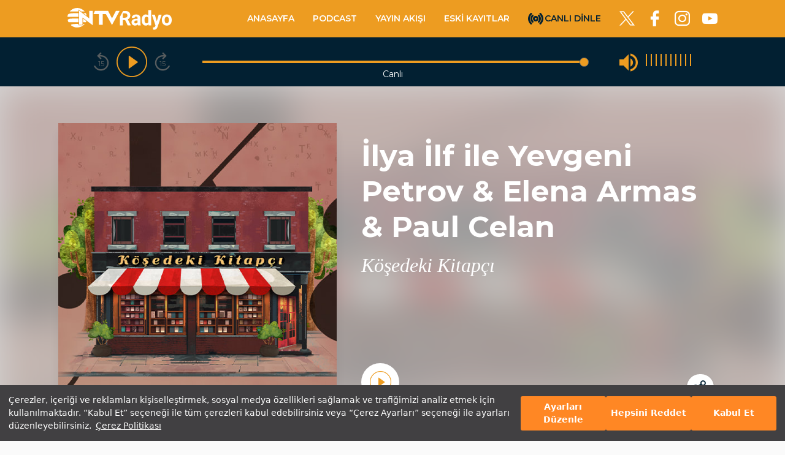

--- FILE ---
content_type: text/html; charset=utf-8
request_url: https://www.ntvradyo.com.tr/program/kosedeki-kitapci/461/09-06-2022-19255
body_size: 6762
content:
<!DOCTYPE html><html><head><meta charSet="utf-8"/><meta name="viewport" content="width=device-width, initial-scale=1.0, shrink-to-fit=no"/><link rel="canonical" href="https://www.ntvradyo.com.tr/program/kosedeki-kitapci/461/09-06-2022-19255"/><link rel="shortcut icon" type="image/png" href="https://cdn.ntvradyo.com.tr/favicon.png"/><link rel="apple-touch-icon" href="https://cdn.ntvradyo.com.tr/touch-icon.png"/><script>
                        window.dataLayer = window.dataLayer || [];
                        function gtag(arguments){dataLayer.push(arguments);}</script><script>(function(w,d,s,l,i){w[l]=w[l]||[];w[l].push({'gtm.start':
                    new Date().getTime(),event:'gtm.js'});var f=d.getElementsByTagName(s)[0],
                    j=d.createElement(s),dl=l!='dataLayer'?'&l='+l:'';j.async=true;j.src=
                    'https://www.googletagmanager.com/gtm.js?id='+i+dl;f.parentNode.insertBefore(j,f);
                  })(window,document,'script','dataLayer', 'GTM-TFPCD5');</script><link rel="stylesheet" type="text/css" href="https://assets.cookieseal.com/cookie-seal.css"/><script id="cookieseal-script" src="https://assets.cookieseal.com/cookie-seal.js"></script><title>Köşedeki Kitapçı - İlya İlf ile Yevgeni Petrov &amp; Elena Armas &amp; Paul Celan | NTV Radyo</title><meta name="title" content="Köşedeki Kitapçı - İlya İlf ile Yevgeni Petrov &amp; Elena Armas &amp; Paul Celan | NTV Radyo"/><meta name="description" content="Köşedeki Kitapçı - İlya İlf ile Yevgeni Petrov &amp; Elena Armas &amp; Paul Celan podcast yayını NTV Radyo’da! Dinlemek için hemen tıkla!"/><meta property="og:type" content="article"/><meta property="og:title" content="Köşedeki Kitapçı - İlya İlf ile Yevgeni Petrov &amp; Elena Armas &amp; Paul Celan | NTV Radyo"/><meta property="og:description" content="Köşedeki Kitapçı"/><meta property="og:image"/><meta name="twitter:site" content="https://www.ntvradyo.com.tr/"/><meta name="twitter:creator" content="https://www.ntvradyo.com.tr/"/><meta name="twitter:title" content="Köşedeki Kitapçı - İlya İlf ile Yevgeni Petrov &amp; Elena Armas &amp; Paul Celan | NTV Radyo"/><meta name="twitter:description" content="Köşedeki Kitapçı"/><meta name="twitter:image"/><link rel="preload" href="/_next/static/css/8f1a6be4ac3232b3c0a5.css" as="style"/><link rel="stylesheet" href="/_next/static/css/8f1a6be4ac3232b3c0a5.css" data-n-g=""/><link rel="preload" href="/_next/static/css/003a4c30113aa2721b0b.css" as="style"/><link rel="stylesheet" href="/_next/static/css/003a4c30113aa2721b0b.css" data-n-p=""/><link rel="preload" href="/_next/static/css/41813a1162965a0cde80.css" as="style"/><link rel="stylesheet" href="/_next/static/css/41813a1162965a0cde80.css" data-n-p=""/><noscript data-n-css="true"></noscript><link rel="preload" href="/_next/static/chunks/main-fc9168c8d9e150e05ad7.js" as="script"/><link rel="preload" href="/_next/static/chunks/webpack-e067438c4cf4ef2ef178.js" as="script"/><link rel="preload" href="/_next/static/chunks/framework.42b471690688576621ec.js" as="script"/><link rel="preload" href="/_next/static/chunks/e94d9dabc57c8fd8f1564dcea600a179b4b19c61.b71dc5a7b153aa9df138.js" as="script"/><link rel="preload" href="/_next/static/chunks/cd97a939ba53a3746a5708e638e0463d79609a87.0f387fab1871b45c9efb.js" as="script"/><link rel="preload" href="/_next/static/chunks/pages/_app-8eec4f670face4606b79.js" as="script"/><link rel="preload" href="/_next/static/chunks/a156587593801402d6c711c1c5192512f872924e.b6463cd38bb49b525439.js" as="script"/><link rel="preload" href="/_next/static/chunks/cdd2843f486c43e9e8822846432b10650d45dfa7.bd11889cccf5bc1277d4.js" as="script"/><link rel="preload" href="/_next/static/chunks/f8cbe3479d150527bbd3ba2b6bfab1caa77594dd.4275d535b32b36b76228.js" as="script"/><link rel="preload" href="/_next/static/chunks/f8cbe3479d150527bbd3ba2b6bfab1caa77594dd_CSS.c3c33dcc23d96beb9452.js" as="script"/><link rel="preload" href="/_next/static/chunks/ea84a20ea753cc7a37c5fb140b213aa9830d586b.a38f733a36d6664a4ffa.js" as="script"/><link rel="preload" href="/_next/static/chunks/pages/podcast/%5Bid%5D-8ed87c39163d4d4a2f33.js" as="script"/></head><body><div id="__next"><div><noscript><iframe src="https://www.googletagmanager.com/ns.html?id=GTM-TFPCD5" height="0" width="0" style="display:none;visibility:hidden"></iframe></noscript><div id="header_wrapper"><header class="_Header_main_header__2PJcD" id="main_header"><div class="hidden"><audio id="radioAudioPlayer" controls="" crossorigin="anonymous"></audio><audio id="episodeAudioPlayer" controls=""></audio></div><div class="_Header_main_header_container__1JgrU container"><div class="row no-gutters"><div class="col-12"><nav class="_Header_main_header_navbar__3sUQF navbar navbar-expand-lg navbar-light"><a class="_Header_main_header_logo__LO1_v" href="/"><img src="https://cdn.ntvradyo.com.tr/images/svg/logo.svg"/></a><a class="_Header_main_header_item_link__1X_1b _Header_main_header_item_link__for_mobile__33Nub _Header_main_header_item_link__live__2Hh1P" href="/canli-dinle">CANLI DİNLE</a><button aria-controls="responsive-navbar-nav" type="button" aria-label="Toggle navigation" class="_Header_main_header_toggler__1g3KR navbar-toggler collapsed"><span class="navbar-toggler-icon"></span></button><div class="navbar-collapse collapse" id="responsive-navbar-nav"><div class="_Header_main_header_items__1mHTe navbar-nav"><a class="_Header_main_header_item_link__1X_1b " href="/">ANASAYFA</a><a class="_Header_main_header_item_link__1X_1b " href="/radyo-programlari">PODCAST</a><a class="_Header_main_header_item_link__1X_1b " href="/yayin-akisi">YAYIN AKIŞI</a><a class="_Header_main_header_item_link__1X_1b " href="/arsiv">ESKİ KAYITLAR</a><a class="_Header_main_header_item_link__1X_1b _Header_main_header_item_link__contact__2RV2i _Header_main_header_item_link__for_mobile__33Nub " href="/iletisim">İLETİŞİM</a><a class="_Header_main_header_item_link__1X_1b _Header_main_header_item_link__for_web__16MdG _Header_main_header_item_link__live__2Hh1P " href="/canli-dinle">CANLI DİNLE</a></div><ul class="_Header_main_header_social_items__P5-_E"><li class="_Header_main_header_social_item__37GzO"><a href="http://twitter.com/ntvradyo" class="_Header_main_header_social_link__29Se6 _Header_main_header_social_link__twitter__21zg2" target="_blank"></a></li><li class="_Header_main_header_social_item__37GzO"><a href="http://www.facebook.com/ntvradyo" class="_Header_main_header_social_link__29Se6 _Header_main_header_social_link__facebook__1rgWL" target="_blank"></a></li><li class="_Header_main_header_social_item__37GzO"><a href="https://www.instagram.com/ntvradyo/" class="_Header_main_header_social_link__29Se6 _Header_main_header_social_link__instagram__1NCVJ" target="_blank"></a></li><li class="_Header_main_header_social_item__37GzO"><a href="https://www.youtube.com/channel/UCmTvC1BrRdW1k8MSSAVewrA" class="_Header_main_header_social_link__29Se6 _Header_main_header_social_link__youtube__bg26X" target="_blank"></a></li></ul></div></nav></div></div></div></header><section class="RadioPlayer_sticky_player__3PSP4 RadioPlayer_sticky_player__isLoading__1j2PB sticky_player__live"><div class="container"><div class="RadioPlayer_sticky_player_inner__2GGEw"><div class="RadioPlayer_sticky_player_controls__31Sne"><button class="sticky_player_controls_seek_back 
                            RadioPlayer_sticky_player_btn__jKYEV 
                            RadioPlayer_sticky_player_btn_seek_back__1mbbQ" title="15 saniye geri sar" type="button"><div class="RadioPlayer_sticky_player_btn_text__bmZVc">15</div></button><button class="sticky_player_controls_play_pause 
                            RadioPlayer_sticky_player_btn_play_pause__3d1-G 
                            RadioPlayer_sticky_player_btn_play_pause__play__3_prk 
                            RadioPlayer_sticky_player_btn__jKYEV" title="Oynat" type="button"></button><button class="sticky_player_controls_seek_forward 
                            RadioPlayer_sticky_player_btn__jKYEV 
                            RadioPlayer_sticky_player_btn_seek_forward__3pDKP" title="15 saniye ileri sar" type="button"><div class="RadioPlayer_sticky_player_btn_text__bmZVc">15</div></button></div><div class="RadioPlayer_sticky_player_responsive_flex_wrapper__1pfM5"><div class="RadioPlayer_sticky_player_status__xOg7g sticky_player_status"><div style="position:relative" class="RadioPlayer_sticky_player_status_seek_bar__1I6D8 RadioPlayer_sticky_player_status_seek_bar__live__34Ieb common_seek_bar"><div class="common_seek_bar_track common_seek_bar_track-0" style="position:absolute;will-change:;left:0;right:0"></div><div class="common_seek_bar_track common_seek_bar_track-1" style="position:absolute;will-change:;left:0;right:0"></div><div class="common_seek_bar_thumb common_seek_bar_thumb-0 " style="position:absolute;touch-action:none;will-change:;z-index:1;left:0px" tabindex="0" role="slider" aria-orientation="horizontal" aria-valuenow="100" aria-valuemin="0" aria-valuemax="100"></div></div><div class="RadioPlayer_sticky_player_status_duration__3A-B6 sticky_player_status_duration">00:00:00</div></div><div class="RadioPlayer_sticky_player_volume_control__3t3Nk"><div class="sticky_player_volume_control_volume_icon RadioPlayer_sticky_player_btn__jKYEV undefined RadioPlayer_sticky_player_btn_volume_control__on__1JWPM"></div><div class="RadioPlayer_sticky_player_volume_control_volume_bar_items__3HBVF"><button title="Ses Seviye 1" type="button" class="RadioPlayer_sticky_player_volume_control_volume_bar_item__2VmIT RadioPlayer_sticky_player_volume_control_volume_bar_item_on__3tBo_"></button><button title="Ses Seviye 2" type="button" class="RadioPlayer_sticky_player_volume_control_volume_bar_item__2VmIT RadioPlayer_sticky_player_volume_control_volume_bar_item_on__3tBo_"></button><button title="Ses Seviye 3" type="button" class="RadioPlayer_sticky_player_volume_control_volume_bar_item__2VmIT RadioPlayer_sticky_player_volume_control_volume_bar_item_on__3tBo_"></button><button title="Ses Seviye 4" type="button" class="RadioPlayer_sticky_player_volume_control_volume_bar_item__2VmIT RadioPlayer_sticky_player_volume_control_volume_bar_item_on__3tBo_"></button><button title="Ses Seviye 5" type="button" class="RadioPlayer_sticky_player_volume_control_volume_bar_item__2VmIT RadioPlayer_sticky_player_volume_control_volume_bar_item_on__3tBo_"></button><button title="Ses Seviye 6" type="button" class="RadioPlayer_sticky_player_volume_control_volume_bar_item__2VmIT RadioPlayer_sticky_player_volume_control_volume_bar_item_on__3tBo_"></button><button title="Ses Seviye 7" type="button" class="RadioPlayer_sticky_player_volume_control_volume_bar_item__2VmIT RadioPlayer_sticky_player_volume_control_volume_bar_item_on__3tBo_"></button><button title="Ses Seviye 8" type="button" class="RadioPlayer_sticky_player_volume_control_volume_bar_item__2VmIT RadioPlayer_sticky_player_volume_control_volume_bar_item_on__3tBo_"></button><button title="Ses Seviye 9" type="button" class="RadioPlayer_sticky_player_volume_control_volume_bar_item__2VmIT RadioPlayer_sticky_player_volume_control_volume_bar_item_on__3tBo_"></button><button title="Ses Seviye 10" type="button" class="RadioPlayer_sticky_player_volume_control_volume_bar_item__2VmIT RadioPlayer_sticky_player_volume_control_volume_bar_item_on__3tBo_"></button></div></div></div></div><h3 class="RadioPlayer_sticky_player_live_title__1x4St text-elipsis-1">Canlı</h3></div></section></div><section><div><div class="program-detail_programs_detail_hero__39qma"><div class="program-detail_programs_detail_hero_cover_bg__3hFuo"><img src="https://images.ntvradyo.com.tr/cover/900f68ca-ad70-4063-9e9a-af83a071cf8c-kosedeki-kitapci-mainart.jpg" alt="Köşedeki Kitapçı" width="500" height="500"/></div><div class="program-detail_programs_detail_hero_content__2GNPN"><div class="container"><div class="row no-gutters"><div class="col-lg-5 col-12"><div><img class="program-detail_programs_detail_hero_content_cover_image__pQ0DS" src="https://images.ntvradyo.com.tr/cover/900f68ca-ad70-4063-9e9a-af83a071cf8c-kosedeki-kitapci-mainart.jpg" alt="Köşedeki Kitapçı" width="500" height="500" loading="lazy"/></div></div><div class="col-lg-7 col-12"><div class="program-detail_programs_detail_hero_content_wrapper__2W7nW"><h1 class="program-detail_programs_detail_hero_content_title__1UdIv">İlya İlf ile Yevgeni Petrov &amp; Elena Armas &amp; Paul Celan</h1><h4 class="program-detail_programs_detail_hero_content_spot__396a8">Köşedeki Kitapçı</h4><div class="program-detail_programs_detail_hero_content_description__3Ksfl"></div><div class="program-detail_programs_detail_hero_content_date__3vpAU"><p><span class="program-detail_programs_detail_hero_content_date_time__38rmU"></span></p></div><div class="program-detail_programs_detail_episode_item_header_play_podcast__3Pht2"><button data-stream-url="https://podcast.ntvradyo.com.tr/kosedeki-kitapci/kk09062022.mp3" data-duration="329000" data-program-name="Köşedeki Kitapçı" data-episode-title="İlya İlf ile Yevgeni Petrov &amp; Elena Armas &amp; Paul Celan" data-episode-date="09 Haziran 2022" class="program-detail_programs_detail_episode_item_header_play_icon__2U0Zb program-detail_programs_detail_episode_item_header_play_icon__play__MFqks" style="margin-right:0;width:54px;height:54px"></button></div><div class="program-detail_programs_detail_hero_content_share__20pin share-content"><div class="undefined share-content-popup"><a class="undefined undefined share-content-popup-link share-content-popup-link-facebook"></a><a class="undefined undefined share-content-popup-link share-content-popup-link-twitter"></a></div><div class="undefined share-content-inner"><span class="program-detail_programs_detail_hero_content_share_icon__odIje share-content-icon"></span><span class="program-detail_programs_detail_hero_content_share_text__3e4jh share-content-text">PAYLAŞ</span></div></div></div></div></div></div></div></div></div><div class="program-detail_programs_detail_other_components_wrapper__32sB7"><div style="margin-top:-100px"><div class="loading"><div class="loading_inner"></div></div></div><div class="loading"><div class="loading_inner"></div></div></div></section><section class="_Footer_hide_footer__1-OJ5"><div class="_Footer_main_footer_top__35G4t"><div class="container"><div class="row"><div class="col-6"><div class="_Footer_main_footer_logo__1OjGQ"><a href="/"><img src="https://cdn.ntvradyo.com.tr/images/svg/logo.svg"/></a></div></div><div class="col-6"><div class="_Footer_main_footer_copyright__3tZ4v"><p>© Copyright 2025 | Tüm Hakları Saklıdır.</p></div></div></div></div></div><div class="_Footer_main_footer_navs__1zsJ2"><div class="container"><div class="_Footer_main_footer_navs_inner__3W19T"><ul class="_Footer_main_footer_navs_items__2Wr99 "><li class="_Footer_main_footer_navs_item__Uja0r _Footer_main_footer_navs_item__title__3mdIV">KURUMSAL</li><li class="_Footer_main_footer_navs_item__Uja0r"><a href="http://www.dogusyayingrubu.com.tr/" target="_blank" class="_Footer_main_footer_navs_item_link__3Tydr">Doğuş Yayın Grubu</a></li><li class="_Footer_main_footer_navs_item__Uja0r"><a class="_Footer_main_footer_navs_item_link__3Tydr" href="/kullanim-kosullari">Kullanım Koşulları</a></li><li class="_Footer_main_footer_navs_item__Uja0r"><a class="_Footer_main_footer_navs_item_link__3Tydr" href="/kvkk-politikasi">KVKK Politikası</a></li><li class="_Footer_main_footer_navs_item__Uja0r"><a class="_Footer_main_footer_navs_item_link__3Tydr" href="/cerez-politikasi">Çerez(Cookie) Politikası</a></li><li class="_Footer_main_footer_navs_item__Uja0r"><a class="_Footer_main_footer_navs_item_link__3Tydr" href="/kunye">Künye</a></li><li class="_Footer_main_footer_navs_item__Uja0r"><a class="_Footer_main_footer_navs_item_link__3Tydr" href="/izleyici-temsilciligi">İzleyici Temsilcisi</a></li><li class="_Footer_main_footer_navs_item__Uja0r"><a class="_Footer_main_footer_navs_item_link__3Tydr" href="/iletisim">Bize Ulaşın</a></li><li class="_Footer_main_footer_navs_item__Uja0r"><a href="https://ik.dogusyayingrubu.com/" target="_blank" class="_Footer_main_footer_navs_item_link__3Tydr">İnsan Kaynakları</a></li></ul><ul class="_Footer_main_footer_navs_items__2Wr99 "><li class="_Footer_main_footer_navs_item__Uja0r _Footer_main_footer_navs_item__title__3mdIV">DYG TELEVİZYONLAR</li><li class="_Footer_main_footer_navs_item__Uja0r"><a href="https://www.ntv.com.tr/" target="_blank" class="_Footer_main_footer_navs_item_link__3Tydr">NTV</a></li><li class="_Footer_main_footer_navs_item__Uja0r"><a href="https://www.startv.com.tr/" target="_blank" class="_Footer_main_footer_navs_item_link__3Tydr">STAR</a></li><li class="_Footer_main_footer_navs_item__Uja0r"><a href="http://www.eurostartv.com.tr/" target="_blank" class="_Footer_main_footer_navs_item_link__3Tydr">EURO STAR</a></li><li class="_Footer_main_footer_navs_item__Uja0r"><a href="https://www.kralmuzik.com.tr/tv/kral-tv" target="_blank" class="_Footer_main_footer_navs_item_link__3Tydr">KRAL TV</a></li><li class="_Footer_main_footer_navs_item__Uja0r"><a href="https://www.kralmuzik.com.tr/tv/kral-pop-tv" target="_blank" class="_Footer_main_footer_navs_item_link__3Tydr">KRAL POP TV</a></li></ul><ul class="_Footer_main_footer_navs_items__2Wr99 "><li class="_Footer_main_footer_navs_item__Uja0r _Footer_main_footer_navs_item__title__3mdIV">DYG RADYOLAR</li><li class="_Footer_main_footer_navs_item__Uja0r"><a href="https://www.ntvradyo.com.tr/" target="_blank" class="_Footer_main_footer_navs_item_link__3Tydr">NTV RADYO</a></li><li class="_Footer_main_footer_navs_item__Uja0r"><a href="https://www.kralmuzik.com.tr/radyo/kral-fm" target="_blank" class="_Footer_main_footer_navs_item_link__3Tydr">KRAL FM</a></li><li class="_Footer_main_footer_navs_item__Uja0r"><a href="https://www.kralmuzik.com.tr/radyo/kral-pop" target="_blank" class="_Footer_main_footer_navs_item_link__3Tydr">KRAL POP</a></li><li class="_Footer_main_footer_navs_item__Uja0r"><a href="https://radioeksen.com/" target="_blank" class="_Footer_main_footer_navs_item_link__3Tydr">EKSEN</a></li><li class="_Footer_main_footer_navs_item__Uja0r"><a href="http://radyovoyage.com/" target="_blank" class="_Footer_main_footer_navs_item_link__3Tydr">VOYAGE</a></li></ul><ul class="_Footer_main_footer_navs_items__2Wr99 "><li class="_Footer_main_footer_navs_item__Uja0r _Footer_main_footer_navs_item__title__3mdIV _Footer_main_footer_navs_item__bb0__3FcFe">DYG DİJİTAL</li><li class="_Footer_main_footer_navs_item__Uja0r"><a href="https://www.ntv.com.tr/" target="_blank" class="_Footer_main_footer_navs_item_link__3Tydr">ntv.com.tr</a></li><li class="_Footer_main_footer_navs_item__Uja0r"><a href="https://www.ntvspor.net/" target="_blank" class="_Footer_main_footer_navs_item_link__3Tydr">ntvspor.net</a></li><li class="_Footer_main_footer_navs_item__Uja0r"><a href="https://www.ntvhava.com/" target="_blank" class="_Footer_main_footer_navs_item_link__3Tydr">ntvhava.com</a></li><li class="_Footer_main_footer_navs_item__Uja0r"><a href="https://www.startv.com.tr/" target="_blank" class="_Footer_main_footer_navs_item_link__3Tydr">startv.com.tr</a></li><li class="_Footer_main_footer_navs_item__Uja0r"><a href="https://www.kralmuzik.com.tr/" target="_blank" class="_Footer_main_footer_navs_item_link__3Tydr">kralmuzik.com.tr</a></li><li class="_Footer_main_footer_navs_item__Uja0r"><a href="https://www.puhutv.com/" target="_blank" class="_Footer_main_footer_navs_item_link__3Tydr">puhutv.com</a></li></ul></div></div></div><div class="_Footer_main_footer_social__1LAGQ"><div class="container"><div class="_Footer_main_footer_social_row__18Zko row"><div class="col">  <div class="_Footer_main_footer_social_inner__izxfh"><div class="_Footer_main_footer_social_title__XHWKC">NTV Radyo’yu Keşfedin</div><ul class="_Footer_main_footer_social_items__XgcYu"><li class="_Footer_main_footer_social_item__3ngd7"><a href="http://twitter.com/ntvradyo" target="_blank" class="_Footer_main_footer_social_item_link__3HmmM _Footer_main_footer_social_item_link__twitter__MZ7BQ"></a></li><li class="_Footer_main_footer_social_item__3ngd7"><a href="http://www.facebook.com/ntvradyo" target="_blank" class="_Footer_main_footer_social_item_link__3HmmM _Footer_main_footer_social_item_link__facebook__2JSmV"></a></li><li class="_Footer_main_footer_social_item__3ngd7"><a href="https://www.youtube.com/channel/UCmTvC1BrRdW1k8MSSAVewrA" target="_blank" class="_Footer_main_footer_social_item_link__3HmmM _Footer_main_footer_social_item_link__youtube__27LZ4"></a></li></ul></div></div><div class="col"><ul class="_Footer_main_footer_social_store_items__14R76"><li class="_Footer_main_footer_social_store_item__14ApP"><a href="https://apps.apple.com/us/app/ntv-radyo/id551598453" target="_blank"><img src="https://cdn.ntvradyo.com.tr/images/app_store/appstore.png" alt="NTV Radyo Apple Store" width="151" height="40"/></a></li><li class="_Footer_main_footer_social_store_item__14ApP"><a href="https://play.google.com/store/apps/details?id=com.motiwe.ntv&amp;hl=tr&amp;gl=US" target="_blank"><img src="https://cdn.ntvradyo.com.tr/images/app_store/google-play-badge.png" alt="NTV Radyo Google Play Store" width="151" height="40"/></a></li><li class="_Footer_main_footer_social_store_item__14ApP"><a href="https://appgallery.huawei.com/#/app/C101155473" target="_blank"><img src="https://cdn.ntvradyo.com.tr/images/app_store/huawei-badge-black.png" alt="NTV Radyo Huawei App" width="151" height="40"/></a></li></ul></div></div></div></div></section><script>window.cookieSeal = new CookieSeal({
                tenantId: '675b5c650cb3a8bceb79983c',
                siteId: '09b6bdaf-3989-4d52-8048-538d718e2e5f',
                lang: 'tr', // or 'en' for English
                showLogo: false,
                onChangePreference: function(category, allowed) {
                    if (category === 'MarketingCookies' && allowed) {
                    // Initialize marketing scripts / trackers under this comment line
                }
                if (category === 'PerformanceCookies' && allowed) {
                    /// Initialize performance analytics scripts under this comment line
                }
                if (category === 'FunctionalCookies' && allowed) {
                    // Initialize functional analytics scripts under this comment line
                }
                },
            })</script></div></div><script id="__NEXT_DATA__" type="application/json">{"props":{"pageProps":{"data":{"id":19255,"image_url":"https://images.ntvradyo.com.tr/cover/900f68ca-ad70-4063-9e9a-af83a071cf8c-kosedeki-kitapci-mainart.jpg","name":"İlya İlf ile Yevgeni Petrov \u0026 Elena Armas \u0026 Paul Celan","description":null,"published_date":"2022-06-09T00:00:00","stream_url":"https://podcast.ntvradyo.com.tr/kosedeki-kitapci/kk09062022.mp3","date_created":"2022-06-09T16:31:19.3385485","duration":"329000","sound_cloud_id":null,"program":{"id":461,"cover_image_url":"https://images.ntvradyo.com.tr/cover/900f68ca-ad70-4063-9e9a-af83a071cf8c-kosedeki-kitapci-mainart.jpg","program_name":"Köşedeki Kitapçı","program_spot":"Kitap almadan önce buraya uğruyoruz","program_description":"Çünkü biz yeni çıkan kitapların içeriği ve yazarı hakkında bilgi sahibi olmak, o kitaplar hakkında yapılan yorumları öğrenmek, unutulan ya da gölgede kalan kitapları, yazarları hatırlamak, tanımak istiyoruz. ","program_day":"Her gün NTVRadyo'da","program_content":"\u003cp class=\"MsoNormal\"\u003eNTVRadyo'nun ödüllü programı Köşedeki Kitapçı, 15 Nisan 2015'ten bu yana her gün yayınlanıyor.\u003c/p\u003e\u003cp class=\"MsoNormal\"\u003eAdnan Bostancıoğlu yeni çıkan kitaplardan seçtiklerini duyuruyor; konusunu anlatıyor, yapılan yorumları aktarıyor, yazarı hakkında bilgi veriyor. Bazen de eski kitapların yeni baskılarını haber veriyor ya da unutulan, fark edilmeyip gölgede kalan kitapları dinleyicilere hatırlatıyor.\u003cbr\u003e\u003c/p\u003e\u003cp\u003eKöşedeki Kitapçı'yı NTVRadyo'da kaçırdıysanız, bu sayfadaki podcast kayıtlarından ya da Spotify'dan, Apple, Google ve Soundcloud podcast platformlarından dinleyebilirsiniz.\u003c/p\u003e\u003cp\u003eKöşedeki Kitapçı 2021 yılında Çağdaş Gazeteciler Derneği'nin \"En İyi Radyo Programı Ödülü\"ne, 2023 yılında da Türkiye Gazeteciler Cemiyeti'nin Başarı Ödülleri'nde \"Radyo Ödülü\"ne değer bulundu.\u003c/p\u003e\u003cp\u003e\u003cbr\u003e\u003c/p\u003e\u003cp\u003eProgramı hazırlayan ve sunan Adnan Bostancıoğlu 1961, Ankara doğumlu.\u003c/p\u003e\u003cp class=\"MsoNormal\"\u003e\u003co:p\u003e\u003c/o:p\u003e\u003c/p\u003e\r\n\r\n\u003cp class=\"MsoNormal\"\u003eODTÜ\r\nEndüstri Mühendisliği’nde okudu, İstanbul Üniversitesi İktisat Fakültesi’nden\r\nmezun oldu.\u003co:p\u003e\u003c/o:p\u003e\u003c/p\u003e\r\n\r\n\u003cp class=\"MsoNormal\"\u003eÇeşitli\r\ngazete ve dergilerde çalıştı.\u003co:p\u003e\u003c/o:p\u003e\u003c/p\u003e\r\n\r\n\u003cp class=\"MsoNormal\"\u003eÇalışma\r\nhayatının son 15 yılında NTV’nin farklı bölümlerinde görev aldı.\u003c/p\u003e\u003cp class=\"MsoNormal\"\u003e\u003cbr\u003e\u003c/p\u003e\u003cp class=\"MsoNormal\"\u003eAdnan Bostancıoğlu'nun NTVRadyo için hazırladığı 2 diziye de bu sitedeki podcast sayfasından ve podcast platformlarından ulaşabilirsiniz.\u003c/p\u003e\u003cp class=\"MsoNormal\"\u003e\"Ege'nin İki Yakası\" adlı 30 bölümlük dizi program hikayeler ve şarkılarla rebetiko tarihini anlatıyor.\u0026nbsp;\u003c/p\u003e\u003cp class=\"MsoNormal\"\u003e\"Şiirlerle Şarkılarla\" adlı 21 bölümlük dizi programda ise şarkılara söz olan şiirlerin hikayelerini, şairlerini anlatıyor, o şarkıları çalıyor.\u003c/p\u003e","google_share_link":null,"spotify_share_link":null,"sound_cloud_share_link":null,"podcastics_share_link":null,"apple_share_link":null,"is_archived":false}}},"__N_SSP":true},"page":"/podcast/[id]","query":{"id":"19255"},"buildId":"IYR3BDb9wdCcD8u3dYSNi","runtimeConfig":{"is_Prod":false,"versionId":"#{Build.BuildId}#","env_type":"#{ENV_TYPE}#"},"isFallback":false,"gssp":true,"customServer":true,"head":[["meta",{"charSet":"utf-8"}],["meta",{"name":"viewport","content":"width=device-width, initial-scale=1.0, shrink-to-fit=no"}],["link",{"rel":"canonical","href":"https://www.ntvradyo.com.tr/program/kosedeki-kitapci/461/09-06-2022-19255"}],["link",{"rel":"shortcut icon","type":"image/png","href":"https://cdn.ntvradyo.com.tr/favicon.png"}],["link",{"rel":"apple-touch-icon","href":"https://cdn.ntvradyo.com.tr/touch-icon.png"}],["script",{"dangerouslySetInnerHTML":{"__html":"\n                        window.dataLayer = window.dataLayer || [];\n                        function gtag(arguments){dataLayer.push(arguments);}"}}],["script",{"dangerouslySetInnerHTML":{"__html":"(function(w,d,s,l,i){w[l]=w[l]||[];w[l].push({'gtm.start':\n                    new Date().getTime(),event:'gtm.js'});var f=d.getElementsByTagName(s)[0],\n                    j=d.createElement(s),dl=l!='dataLayer'?'\u0026l='+l:'';j.async=true;j.src=\n                    'https://www.googletagmanager.com/gtm.js?id='+i+dl;f.parentNode.insertBefore(j,f);\n                  })(window,document,'script','dataLayer', 'GTM-TFPCD5');"}}],["link",{"rel":"stylesheet","type":"text/css","href":"https://assets.cookieseal.com/cookie-seal.css"}],["script",{"id":"cookieseal-script","src":"https://assets.cookieseal.com/cookie-seal.js"}],["title",{"children":"Köşedeki Kitapçı - İlya İlf ile Yevgeni Petrov \u0026 Elena Armas \u0026 Paul Celan | NTV Radyo"}],["meta",{"name":"title","content":"Köşedeki Kitapçı - İlya İlf ile Yevgeni Petrov \u0026 Elena Armas \u0026 Paul Celan | NTV Radyo"}],["meta",{"name":"description","content":"Köşedeki Kitapçı - İlya İlf ile Yevgeni Petrov \u0026 Elena Armas \u0026 Paul Celan podcast yayını NTV Radyo’da! Dinlemek için hemen tıkla!"}],["meta",{"property":"og:type","content":"article"}],["meta",{"property":"og:title","content":"Köşedeki Kitapçı - İlya İlf ile Yevgeni Petrov \u0026 Elena Armas \u0026 Paul Celan | NTV Radyo"}],["meta",{"property":"og:description","content":"Köşedeki Kitapçı"}],["meta",{"property":"og:image"}],["meta",{"name":"twitter:site","content":"https://www.ntvradyo.com.tr/"}],["meta",{"name":"twitter:creator","content":"https://www.ntvradyo.com.tr/"}],["meta",{"name":"twitter:title","content":"Köşedeki Kitapçı - İlya İlf ile Yevgeni Petrov \u0026 Elena Armas \u0026 Paul Celan | NTV Radyo"}],["meta",{"name":"twitter:description","content":"Köşedeki Kitapçı"}],["meta",{"name":"twitter:image"}]]}</script><script nomodule="" src="/_next/static/chunks/polyfills-3cbe0c61fb24c5233d05.js"></script><script src="/_next/static/chunks/main-fc9168c8d9e150e05ad7.js" async=""></script><script src="/_next/static/chunks/webpack-e067438c4cf4ef2ef178.js" async=""></script><script src="/_next/static/chunks/framework.42b471690688576621ec.js" async=""></script><script src="/_next/static/chunks/e94d9dabc57c8fd8f1564dcea600a179b4b19c61.b71dc5a7b153aa9df138.js" async=""></script><script src="/_next/static/chunks/cd97a939ba53a3746a5708e638e0463d79609a87.0f387fab1871b45c9efb.js" async=""></script><script src="/_next/static/chunks/pages/_app-8eec4f670face4606b79.js" async=""></script><script src="/_next/static/chunks/a156587593801402d6c711c1c5192512f872924e.b6463cd38bb49b525439.js" async=""></script><script src="/_next/static/chunks/cdd2843f486c43e9e8822846432b10650d45dfa7.bd11889cccf5bc1277d4.js" async=""></script><script src="/_next/static/chunks/f8cbe3479d150527bbd3ba2b6bfab1caa77594dd.4275d535b32b36b76228.js" async=""></script><script src="/_next/static/chunks/f8cbe3479d150527bbd3ba2b6bfab1caa77594dd_CSS.c3c33dcc23d96beb9452.js" async=""></script><script src="/_next/static/chunks/ea84a20ea753cc7a37c5fb140b213aa9830d586b.a38f733a36d6664a4ffa.js" async=""></script><script src="/_next/static/chunks/pages/podcast/%5Bid%5D-8ed87c39163d4d4a2f33.js" async=""></script><script src="/_next/static/IYR3BDb9wdCcD8u3dYSNi/_buildManifest.js" async=""></script><script src="/_next/static/IYR3BDb9wdCcD8u3dYSNi/_ssgManifest.js" async=""></script></body></html>

--- FILE ---
content_type: application/javascript; charset=UTF-8
request_url: https://www.ntvradyo.com.tr/_next/static/chunks/pages/_app-8eec4f670face4606b79.js
body_size: 675
content:
_N_E=(window.webpackJsonp_N_E=window.webpackJsonp_N_E||[]).push([[15],{"+5i3":function(e,t,n){},0:function(e,t,n){n("GcxT"),e.exports=n("nOHt")},GcxT:function(e,t,n){(window.__NEXT_P=window.__NEXT_P||[]).push(["/_app",function(){return n("IlR1")}])},IlR1:function(e,t,n){"use strict";n.r(t),n.d(t,"default",(function(){return f}));var r=n("rePB"),o=(n("+5i3"),n("7oih")),c=n("nOHt"),i=n("q1tI"),u=n("nKUr");function p(e,t){var n=Object.keys(e);if(Object.getOwnPropertySymbols){var r=Object.getOwnPropertySymbols(e);t&&(r=r.filter((function(t){return Object.getOwnPropertyDescriptor(e,t).enumerable}))),n.push.apply(n,r)}return n}function f(e){var t=e.Component,n=e.pageProps,f=t.getLayout||function(e){return Object(u.jsx)(o.a,{children:e})},s=Object(c.useRouter)();return Object(i.useEffect)((function(){var e=function(e){"/cerez-politikasi"===e&&s.reload()};return s.events.on("routeChangeComplete",e),function(){s.events.off("routeChangeComplete",e)}}),[s.events]),f(Object(u.jsx)(t,function(e){for(var t=1;t<arguments.length;t++){var n=null!=arguments[t]?arguments[t]:{};t%2?p(Object(n),!0).forEach((function(t){Object(r.a)(e,t,n[t])})):Object.getOwnPropertyDescriptors?Object.defineProperties(e,Object.getOwnPropertyDescriptors(n)):p(Object(n)).forEach((function(t){Object.defineProperty(e,t,Object.getOwnPropertyDescriptor(n,t))}))}return e}({},n)))}}},[[0,0,1,2,3]]]);

--- FILE ---
content_type: application/javascript; charset=UTF-8
request_url: https://www.ntvradyo.com.tr/_next/static/chunks/pages/podcast/%5Bid%5D-8ed87c39163d4d4a2f33.js
body_size: 2299
content:
_N_E=(window.webpackJsonp_N_E=window.webpackJsonp_N_E||[]).push([[29],{"+CQC":function(e,t,a){"use strict";a.r(t),a.d(t,"__N_SSP",(function(){return k}));var r=a("nOHt"),n=a("q1tI"),o=a.n(n),c=(a("YFqc"),a("7oih")),s=a("Cbcg"),i=a.n(s),_=a("rKm0"),m=a("KcRl"),d=a("ndVR"),l=a("7vrA"),p=a("3Z9Z"),j=a("JI6e"),g=a("20nU"),h=a("/1FI"),u=a("Wgwc"),b=a.n(u),O=a("A6mD"),x=a("/MKj"),v=a("8Kt/"),N=a.n(v),f=a("UX3F"),y=a("nKUr");a("UjPE"),b.a.locale("tr");var w=function(e){var t,a=Object(r.useRouter)(),c=a.query,s=c.id,u=c.programname,v=o.a.useRef(!1),w=Object(n.useState)("en-yeni"),k=(w[0],w[1],Object(n.useState)("")),T=(k[0],k[1],{url:"https://api.ntvradyo.com.tr/api/episode/GetById"+"/".concat(s)}),E=Object(_.b)(T,{refreshInterval:0,initialData:e.data}),M=E.data,Y=E.isLoading,A=(E.isError,M);Y&&(v.current=!1),Object(n.useEffect)((function(){a.beforePopState((function(e){e.url,e.as,e.options;return v.current=!1,!0}))}),[]);var D,I=Object(x.b)(),S=Object(x.c)(O.g),C=Object(n.useState)(0),P=(C[0],C[1]),R=Object(n.useState)(S),K=R[0],V=R[1];Object(n.useEffect)((function(){D=document.getElementById(g.d.EPISODE)}),null),Object(n.useEffect)((function(){S!==K&&V(S)}),[S]),function(e){var t=!(arguments.length>1&&void 0!==arguments[1])||arguments[1];o.a.useEffect((function(){t&&A&&!v.current&&(v.current=!0,e())}),[e,t])}((function(){f.b({pageType:"detail",mainCategory:"program",titleSlug:u,contentId:A.id,publishedDate:"",publishedTime:"",modifiedDate:"",modifiedTime:"",pageUrl:a.asPath,contentName:A.program.program_name})}),void 0!==A);var L=Object(x.c)(O.b),U=function(e){var t=window.location.href;Object(h.b)(e,t)};return Y?Object(y.jsx)("div",{className:"loading",children:Object(y.jsx)("div",{className:"loading_inner"})}):Object(y.jsxs)("section",{className:i.a.programs_detail,children:[A?Object(y.jsxs)("div",{children:[Object(y.jsxs)(N.a,{children:[Object(y.jsx)("title",{children:"".concat(A.program.program_name," - ").concat(A.name," | NTV Radyo")}),Object(y.jsx)("meta",{name:"title",content:"".concat(A.program.program_name," - ").concat(A.name," | NTV Radyo")}),Object(y.jsx)("meta",{name:"description",content:"".concat(A.program.program_name," - ").concat(A.name," podcast yay\u0131n\u0131 NTV Radyo\u2019da! Dinlemek i\xe7in hemen t\u0131kla!")}),Object(y.jsx)("meta",{property:"og:type",content:"article"}),Object(y.jsx)("meta",{property:"og:title",content:"".concat(A.program.program_name," - ").concat(A.name," | NTV Radyo")}),Object(y.jsx)("meta",{property:"og:description",content:A.program.program_name}),Object(y.jsx)("meta",{property:"og:image",content:A.cover_image_url}),Object(y.jsx)("meta",{name:"twitter:site",content:"https://www.ntvradyo.com.tr/"}),Object(y.jsx)("meta",{name:"twitter:creator",content:"https://www.ntvradyo.com.tr/"}),Object(y.jsx)("meta",{name:"twitter:title",content:"".concat(A.program.program_name," - ").concat(A.name," | NTV Radyo")}),Object(y.jsx)("meta",{name:"twitter:description",content:A.program.program_name}),Object(y.jsx)("meta",{name:"twitter:image",content:A.cover_image_url})]}),Object(y.jsxs)("div",{className:i.a.programs_detail_hero,children:[Object(y.jsx)("div",{className:i.a.programs_detail_hero_cover_bg,children:Object(y.jsx)("img",{src:A.program.cover_image_url,alt:A.program.program_name,width:500,height:500})}),Object(y.jsx)("div",{className:i.a.programs_detail_hero_content,children:Object(y.jsx)(l.a,{children:Object(y.jsxs)(p.a,{noGutters:!0,children:[Object(y.jsx)(j.a,{lg:5,xs:12,children:Object(y.jsx)("div",{className:i.a.programs_detail_hero_content_cover,children:Object(y.jsx)("img",{className:i.a.programs_detail_hero_content_cover_image,src:A.program.cover_image_url,alt:A.program.program_name,width:500,height:500,loading:"lazy"})})}),Object(y.jsx)(j.a,{lg:7,xs:12,children:Object(y.jsxs)("div",{className:i.a.programs_detail_hero_content_wrapper,children:[null===A||void 0===A||null===(t=A.broadcasters)||void 0===t?void 0:t.map((function(e,t){return Object(y.jsxs)("div",{className:i.a.programs_detail_hero_content_broadcaster,children:[Object(y.jsx)("div",{className:i.a.programs_detail_hero_content_broadcaster_cover,children:Object(y.jsx)("img",{className:i.a.programs_detail_hero_content_broadcaster_cover_image,src:e.image_url,alt:e.name})}),Object(y.jsx)("div",{className:i.a.programs_detail_hero_content_broadcaster_name,children:e.name})]},t)})),Object(y.jsx)("h1",{className:i.a.programs_detail_hero_content_title,children:A.name}),Object(y.jsx)("h4",{className:i.a.programs_detail_hero_content_spot,children:A.program.program_name}),Object(y.jsx)("div",{className:i.a.programs_detail_hero_content_description,dangerouslySetInnerHTML:{__html:A.description}}),Object(y.jsx)("div",{className:i.a.programs_detail_hero_content_date,children:Object(y.jsx)("p",{className:i.a.programs_detail_hero_content_date_day,children:Object(y.jsx)("span",{className:i.a.programs_detail_hero_content_date_time,children:A.program.program_time})})}),Object(y.jsx)("div",{className:"".concat(i.a.programs_detail_episode_item_header_play_podcast),children:Object(y.jsx)("button",{"data-stream-url":A.stream_url,"data-duration":A.duration,"data-program-name":A.program.program_name,"data-episode-title":A.name,"data-episode-date":b()(A.published_date,"DD MMMM YYYY","tr",!0).format("DD MMMM YYYY"),onClick:function(e){var t=e.target.getAttribute("data-stream-url"),a=e.target.getAttribute("data-episode-index"),r=e.target.getAttribute("data-duration"),n=e.target.getAttribute("data-program-name"),o=e.target.getAttribute("data-episode-title"),c=e.target.getAttribute("data-episode-date");return I(Object(O.o)({value:!1})),I(Object(O.v)({value:g.e.STICKY})),P(a),t!==L&&(D.src=t),I(Object(O.k)({value:r})),I(Object(O.s)({value:n})),I(Object(O.n)({value:o})),I(Object(O.l)({value:c})),I(Object(O.m)({value:t})),D.paused?(f.c({event:"radio_start",category:"audio",action:"start",programName:n,date:c,label:"".concat(o),value:Math.floor(D.currentTime)}),D.play()):(f.c({event:"radio_pause",category:"audio",action:"pause",programName:n,date:c,label:"".concat(o),value:Math.floor(D.currentTime)}),D.pause())},className:"".concat(i.a.programs_detail_episode_item_header_play_icon," ").concat(K===g.c.PLAYING&&L==A.stream_url?i.a.programs_detail_episode_item_header_play_icon__pause:i.a.programs_detail_episode_item_header_play_icon__play),style:{marginRight:"0",width:"54px",height:"54px"}})}),Object(y.jsxs)("div",{className:i.a.programs_detail_hero_content_share+" share-content",children:[Object(y.jsxs)("div",{className:i.a.programs_detail_hero_content_share_popup+" share-content-popup",children:[Object(y.jsx)("a",{onClick:function(){return U("facebook")},className:i.a.programs_detail_hero_content_share_popup_link+" "+i.a.programs_detail_hero_content_share_popup_link_facebook+" share-content-popup-link share-content-popup-link-facebook"}),Object(y.jsx)("a",{onClick:function(){return U("twitter")},className:i.a.programs_detail_hero_content_share_popup_link+" "+i.a.programs_detail_hero_content_share_popup_link_twitter+" share-content-popup-link share-content-popup-link-twitter"})]}),Object(y.jsxs)("div",{className:i.a.programs_detail_hero_content_share_inner+" share-content-inner",children:[Object(y.jsx)("span",{className:i.a.programs_detail_hero_content_share_icon+" share-content-icon"}),Object(y.jsx)("span",{className:i.a.programs_detail_hero_content_share_text+" share-content-text",children:"PAYLA\u015e"})]})]})]})})]})})})]})]}):"",Object(y.jsxs)("div",{className:i.a.programs_detail_other_components_wrapper,children:[Object(y.jsx)("div",{style:{marginTop:"-100px"},children:Object(y.jsx)(m.a,{})}),Object(y.jsx)(d.a,{})]})]})};w.getLayout=function(e){return Object(y.jsx)(c.a,{title:"Program Detay",children:e})};var k=!0;t.default=w},at2p:function(e,t,a){(window.__NEXT_P=window.__NEXT_P||[]).push(["/podcast/[id]",function(){return a("+CQC")}])}},[["at2p",0,1,2,3,5,6,7,8,10]]]);

--- FILE ---
content_type: application/javascript; charset=UTF-8
request_url: https://www.ntvradyo.com.tr/_next/static/chunks/cd97a939ba53a3746a5708e638e0463d79609a87.0f387fab1871b45c9efb.js
body_size: 35946
content:
(window.webpackJsonp_N_E=window.webpackJsonp_N_E||[]).push([[3],{"/0+H":function(e,t,n){"use strict";t.__esModule=!0,t.isInAmpMode=i,t.useAmp=function(){return i(a.default.useContext(o.AmpStateContext))};var r,a=(r=n("q1tI"))&&r.__esModule?r:{default:r},o=n("lwAK");function i(){var e=arguments.length>0&&void 0!==arguments[0]?arguments[0]:{},t=e.ampFirst,n=void 0!==t&&t,r=e.hybrid,a=void 0!==r&&r,o=e.hasQuery,i=void 0!==o&&o;return n||a&&i}},"/MKj":function(e,t,n){"use strict";n.d(t,"a",(function(){return _})),n.d(t,"b",(function(){return v})),n.d(t,"c",(function(){return g}));var r=n("q1tI"),a=n.n(r),o=a.a.createContext(null);var i=function(e){e()};function c(){var e=i,t=null,n=null;return{clear:function(){t=null,n=null},notify:function(){e((function(){for(var e=t;e;)e.callback(),e=e.next}))},get:function(){for(var e=[],n=t;n;)e.push(n),n=n.next;return e},subscribe:function(e){var r=!0,a=n={callback:e,next:null,prev:n};return a.prev?a.prev.next=a:t=a,function(){r&&null!==t&&(r=!1,a.next?a.next.prev=a.prev:n=a.prev,a.prev?a.prev.next=a.next:t=a.next)}}}}var s={notify:function(){},get:function(){return[]}};function l(e,t){var n,r=s;function a(){i.onStateChange&&i.onStateChange()}function o(){n||(n=t?t.addNestedSub(a):e.subscribe(a),r=c())}var i={addNestedSub:function(e){return o(),r.subscribe(e)},notifyNestedSubs:function(){r.notify()},handleChangeWrapper:a,isSubscribed:function(){return Boolean(n)},trySubscribe:o,tryUnsubscribe:function(){n&&(n(),n=void 0,r.clear(),r=s)},getListeners:function(){return r}};return i}var u="undefined"!==typeof window&&"undefined"!==typeof window.document&&"undefined"!==typeof window.document.createElement?r.useLayoutEffect:r.useEffect;var _=function(e){var t=e.store,n=e.context,i=e.children,c=Object(r.useMemo)((function(){var e=l(t);return{store:t,subscription:e}}),[t]),s=Object(r.useMemo)((function(){return t.getState()}),[t]);u((function(){var e=c.subscription;return e.onStateChange=e.notifyNestedSubs,e.trySubscribe(),s!==t.getState()&&e.notifyNestedSubs(),function(){e.tryUnsubscribe(),e.onStateChange=null}}),[c,s]);var _=n||o;return a.a.createElement(_.Provider,{value:c},i)};n("2mql"),n("0vxD");function f(){return Object(r.useContext)(o)}function p(e){void 0===e&&(e=o);var t=e===o?f:function(){return Object(r.useContext)(e)};return function(){return t().store}}var d=p();function m(e){void 0===e&&(e=o);var t=e===o?d:p(e);return function(){return t().dispatch}}var v=m(),y=function(e,t){return e===t};function b(e){void 0===e&&(e=o);var t=e===o?f:function(){return Object(r.useContext)(e)};return function(e,n){void 0===n&&(n=y);var a=t(),o=function(e,t,n,a){var o,i=Object(r.useReducer)((function(e){return e+1}),0)[1],c=Object(r.useMemo)((function(){return l(n,a)}),[n,a]),s=Object(r.useRef)(),_=Object(r.useRef)(),f=Object(r.useRef)(),p=Object(r.useRef)(),d=n.getState();try{if(e!==_.current||d!==f.current||s.current){var m=e(d);o=void 0!==p.current&&t(m,p.current)?p.current:m}else o=p.current}catch(v){throw s.current&&(v.message+="\nThe error may be correlated with this previous error:\n"+s.current.stack+"\n\n"),v}return u((function(){_.current=e,f.current=d,p.current=o,s.current=void 0})),u((function(){function e(){try{var e=n.getState();if(e===f.current)return;var r=_.current(e);if(t(r,p.current))return;p.current=r,f.current=e}catch(v){s.current=v}i()}return c.onStateChange=e,c.trySubscribe(),e(),function(){return c.tryUnsubscribe()}}),[n,c]),o}(e,n,a.store,a.subscription);return Object(r.useDebugValue)(o),o}}var h,g=b(),j=n("i8i4");h=j.unstable_batchedUpdates,i=h},"0vxD":function(e,t,n){"use strict";e.exports=n("DUzY")},"20nU":function(e,t,n){"use strict";n.d(t,"c",(function(){return r})),n.d(t,"e",(function(){return a})),n.d(t,"a",(function(){return o})),n.d(t,"b",(function(){return i})),n.d(t,"d",(function(){return c}));var r={IDLE:0,PLAYING:1,PAUSED:2},a={NONE:0,STICKY:1,EXTENDED:2},o={NONE:"",DYRAD:"https://dyrad.dygdigital.com/dyrad.bundle.js"},i={IDLE:0,LOADING:1,READY:2,ERROR:3},c={NONE:"",LIVE:"radioAudioPlayer",EPISODE:"episodeAudioPlayer"}},"2W6z":function(e,t,n){"use strict";var r=function(){};e.exports=r},"2mql":function(e,t,n){"use strict";var r=n("TOwV"),a={childContextTypes:!0,contextType:!0,contextTypes:!0,defaultProps:!0,displayName:!0,getDefaultProps:!0,getDerivedStateFromError:!0,getDerivedStateFromProps:!0,mixins:!0,propTypes:!0,type:!0},o={name:!0,length:!0,prototype:!0,caller:!0,callee:!0,arguments:!0,arity:!0},i={$$typeof:!0,compare:!0,defaultProps:!0,displayName:!0,propTypes:!0,type:!0},c={};function s(e){return r.isMemo(e)?i:c[e.$$typeof]||a}c[r.ForwardRef]={$$typeof:!0,render:!0,defaultProps:!0,displayName:!0,propTypes:!0},c[r.Memo]=i;var l=Object.defineProperty,u=Object.getOwnPropertyNames,_=Object.getOwnPropertySymbols,f=Object.getOwnPropertyDescriptor,p=Object.getPrototypeOf,d=Object.prototype;e.exports=function e(t,n,r){if("string"!==typeof n){if(d){var a=p(n);a&&a!==d&&e(t,a,r)}var i=u(n);_&&(i=i.concat(_(n)));for(var c=s(t),m=s(n),v=0;v<i.length;++v){var y=i[v];if(!o[y]&&(!r||!r[y])&&(!m||!m[y])&&(!c||!c[y])){var b=f(n,y);try{l(t,y,b)}catch(h){}}}}return t}},"2oa0":function(e,t,n){e.exports={hide_footer:"_Footer_hide_footer__1-OJ5",main_footer:"_Footer_main_footer__3WDpx",main_footer_top:"_Footer_main_footer_top__35G4t",main_footer_navs:"_Footer_main_footer_navs__1zsJ2",main_footer_logo:"_Footer_main_footer_logo__1OjGQ",main_footer_copyright:"_Footer_main_footer_copyright__3tZ4v",main_footer_navs_inner:"_Footer_main_footer_navs_inner__3W19T",main_footer_navs_items:"_Footer_main_footer_navs_items__2Wr99",main_footer_navs_items__show:"_Footer_main_footer_navs_items__show__rmwlK",main_footer_navs_item:"_Footer_main_footer_navs_item__Uja0r",main_footer_navs_item__title:"_Footer_main_footer_navs_item__title__3mdIV",main_footer_navs_item__bb0:"_Footer_main_footer_navs_item__bb0__3FcFe",main_footer_navs_item_link:"_Footer_main_footer_navs_item_link__3Tydr",main_footer_social:"_Footer_main_footer_social__1LAGQ",main_footer_social_row:"_Footer_main_footer_social_row__18Zko",main_footer_social_inner:"_Footer_main_footer_social_inner__izxfh",main_footer_social_title:"_Footer_main_footer_social_title__XHWKC",main_footer_social_items:"_Footer_main_footer_social_items__XgcYu",main_footer_social_item:"_Footer_main_footer_social_item__3ngd7",main_footer_social_item_link:"_Footer_main_footer_social_item_link__3HmmM",main_footer_social_item_link__twitter:"_Footer_main_footer_social_item_link__twitter__MZ7BQ",main_footer_social_item_link__facebook:"_Footer_main_footer_social_item_link__facebook__2JSmV",main_footer_social_item_link__instagram:"_Footer_main_footer_social_item_link__instagram__2OOLM",main_footer_social_item_link__youtube:"_Footer_main_footer_social_item_link__youtube__27LZ4",main_footer_social_item_link__apple_store:"_Footer_main_footer_social_item_link__apple_store__3b-cL",main_footer_social_item_link__google_play:"_Footer_main_footer_social_item_link__google_play__2dluI",main_footer_social_store_items:"_Footer_main_footer_social_store_items__14R76",main_footer_social_store_item:"_Footer_main_footer_social_store_item__14ApP"}},"3Z9Z":function(e,t,n){"use strict";var r=n("RAs/"),a=n("hVfy"),o=n("eC2I"),i=n.n(o),c=n("q1tI"),s=n.n(c),l=n("vUet"),u=["bsPrefix","className","noGutters","as"],_=["xl","lg","md","sm","xs"],f=s.a.forwardRef((function(e,t){var n=e.bsPrefix,o=e.className,c=e.noGutters,f=e.as,p=void 0===f?"div":f,d=Object(a.a)(e,u),m=Object(l.a)(n,"row"),v=m+"-cols",y=[];return _.forEach((function(e){var t,n=d[e];delete d[e];var r="xs"!==e?"-"+e:"";null!=(t=null!=n&&"object"===typeof n?n.cols:n)&&y.push(""+v+r+"-"+t)})),s.a.createElement(p,Object(r.a)({ref:t},d,{className:i.a.apply(void 0,[o,m,c&&"no-gutters"].concat(y))}))}));f.displayName="Row",f.defaultProps={noGutters:!1},t.a=f},"7oih":function(e,t,n){"use strict";var r=n("8Kt/"),a=n.n(r),o=n("YFqc"),i=n.n(o),c=n("CyIO"),s=n.n(c),l=n("7vrA"),u=n("3Z9Z"),_=n("JI6e"),f=n("RAs/"),p=n("hVfy"),d=n("eC2I"),m=n.n(d),v=n("q1tI"),y=n.n(v),b=n("y8DL"),h=n("YdCC"),g=n("vUet"),j=["bsPrefix","className","as"],O=y.a.forwardRef((function(e,t){var n=e.bsPrefix,r=e.className,a=e.as,o=Object(p.a)(e,j);n=Object(g.a)(n,"navbar-brand");var i=a||(o.href?"a":"span");return y.a.createElement(i,Object(f.a)({},o,{ref:t,className:m()(r,n)}))}));O.displayName="NavbarBrand";var x=O,k=n("vYJ8"),w=y.a.createContext(null);w.displayName="NavbarContext";var N=w,S=["children","bsPrefix"],E=y.a.forwardRef((function(e,t){var n=e.children,r=e.bsPrefix,a=Object(p.a)(e,S);return r=Object(g.a)(r,"navbar-collapse"),y.a.createElement(N.Consumer,null,(function(e){return y.a.createElement(k.a,Object(f.a)({in:!(!e||!e.expanded)},a),y.a.createElement("div",{ref:t,className:r},n))}))}));E.displayName="NavbarCollapse";var P=E,C=n("ZCiN"),T=["bsPrefix","className","children","label","as","onClick"],A=y.a.forwardRef((function(e,t){var n=e.bsPrefix,r=e.className,a=e.children,o=e.label,i=e.as,c=void 0===i?"button":i,s=e.onClick,l=Object(p.a)(e,T);n=Object(g.a)(n,"navbar-toggler");var u=Object(v.useContext)(N)||{},_=u.onToggle,d=u.expanded,b=Object(C.a)((function(e){s&&s(e),_&&_()}));return"button"===c&&(l.type="button"),y.a.createElement(c,Object(f.a)({},l,{ref:t,onClick:b,"aria-label":o,className:m()(r,n,!d&&"collapsed")}),a||y.a.createElement("span",{className:n+"-icon"}))}));A.displayName="NavbarToggle",A.defaultProps={label:"Toggle navigation"};var D=A,M=n("ILyh"),R=["bsPrefix","expand","variant","bg","fixed","sticky","className","children","as","expanded","onToggle","onSelect","collapseOnSelect"],I=Object(h.a)("navbar-text",{Component:"span"}),L=y.a.forwardRef((function(e,t){var n=Object(b.a)(e,{expanded:"onToggle"}),r=n.bsPrefix,a=n.expand,o=n.variant,i=n.bg,c=n.fixed,s=n.sticky,l=n.className,u=n.children,_=n.as,d=void 0===_?"nav":_,h=n.expanded,j=n.onToggle,O=n.onSelect,x=n.collapseOnSelect,k=Object(p.a)(n,R),w=Object(g.a)(r,"navbar"),S=Object(v.useCallback)((function(){O&&O.apply(void 0,arguments),x&&h&&j&&j(!1)}),[O,x,h,j]);void 0===k.role&&"nav"!==d&&(k.role="navigation");var E=w+"-expand";"string"===typeof a&&(E=E+"-"+a);var P=Object(v.useMemo)((function(){return{onToggle:function(){return j&&j(!h)},bsPrefix:w,expanded:!!h}}),[w,h,j]);return y.a.createElement(N.Provider,{value:P},y.a.createElement(M.a.Provider,{value:S},y.a.createElement(d,Object(f.a)({ref:t},k,{className:m()(l,w,a&&E,o&&w+"-"+o,i&&"bg-"+i,s&&"sticky-"+s,c&&"fixed-"+c)}),u)))}));L.defaultProps={expand:!0,variant:"light",collapseOnSelect:!1},L.displayName="Navbar",L.Brand=x,L.Toggle=D,L.Collapse=P,L.Text=I;var V=L,K=(n("K9S6"),y.a.createContext(null));K.displayName="CardContext";var F=K,U=Function.prototype.bind.call(Function.prototype.call,[].slice);const z=e=>e&&"function"!==typeof e?t=>{e.current=t}:e;var B=function(e,t){return Object(v.useMemo)(()=>function(e,t){const n=z(e),r=z(t);return e=>{n&&n(e),r&&r(e)}}(e,t),[e,t])},q=y.a.createContext(null);q.displayName="NavContext";var H=q,$=y.a.createContext(null),Y=["as","onSelect","activeKey","role","onKeyDown"],G=function(){},W=y.a.forwardRef((function(e,t){var n,r,a=e.as,o=void 0===a?"ul":a,i=e.onSelect,c=e.activeKey,s=e.role,l=e.onKeyDown,u=Object(p.a)(e,Y),_=function(){const[,e]=Object(v.useReducer)(e=>!e,!1);return e}(),d=Object(v.useRef)(!1),m=Object(v.useContext)(M.a),b=Object(v.useContext)($);b&&(s=s||"tablist",c=b.activeKey,n=b.getControlledId,r=b.getControllerId);var h=Object(v.useRef)(null),g=function(e){var t=h.current;if(!t)return null;var n,r=(n="[data-rb-event-key]:not(.disabled)",U(t.querySelectorAll(n))),a=t.querySelector(".active");if(!a)return null;var o=r.indexOf(a);if(-1===o)return null;var i=o+e;return i>=r.length&&(i=0),i<0&&(i=r.length-1),r[i]},j=function(e,t){null!=e&&(i&&i(e,t),m&&m(e,t))};Object(v.useEffect)((function(){if(h.current&&d.current){var e=h.current.querySelector("[data-rb-event-key].active");e&&e.focus()}d.current=!1}));var O=B(t,h);return y.a.createElement(M.a.Provider,{value:j},y.a.createElement(H.Provider,{value:{role:s,activeKey:Object(M.b)(c),getControlledId:n||G,getControllerId:r||G}},y.a.createElement(o,Object(f.a)({},u,{onKeyDown:function(e){var t;switch(l&&l(e),e.key){case"ArrowLeft":case"ArrowUp":t=g(-1);break;case"ArrowRight":case"ArrowDown":t=g(1);break;default:return}t&&(e.preventDefault(),j(t.dataset.rbEventKey,e),d.current=!0,_())},ref:O,role:s}))))})),X=["bsPrefix","className","children","as"],J=y.a.forwardRef((function(e,t){var n=e.bsPrefix,r=e.className,a=e.children,o=e.as,i=void 0===o?"div":o,c=Object(p.a)(e,X);return n=Object(g.a)(n,"nav-item"),y.a.createElement(i,Object(f.a)({},c,{ref:t,className:m()(r,n)}),a)}));J.displayName="NavItem";var Z=J,Q=n("Qg85"),ee=["as","disabled","onKeyDown"];function te(e){return!e||"#"===e.trim()}var ne=y.a.forwardRef((function(e,t){var n=e.as,r=void 0===n?"a":n,a=e.disabled,o=e.onKeyDown,i=Object(p.a)(e,ee),c=function(e){var t=i.href,n=i.onClick;(a||te(t))&&e.preventDefault(),a?e.stopPropagation():n&&n(e)};return te(i.href)&&(i.role=i.role||"button",i.href=i.href||"#"),a&&(i.tabIndex=-1,i["aria-disabled"]=!0),y.a.createElement(r,Object(f.a)({ref:t},i,{onClick:c,onKeyDown:Object(Q.a)((function(e){" "===e.key&&(e.preventDefault(),c(e))}),o)}))}));ne.displayName="SafeAnchor";var re=ne,ae=(n("2W6z"),["active","className","eventKey","onSelect","onClick","as"]),oe=y.a.forwardRef((function(e,t){var n=e.active,r=e.className,a=e.eventKey,o=e.onSelect,i=e.onClick,c=e.as,s=Object(p.a)(e,ae),l=Object(M.b)(a,s.href),u=Object(v.useContext)(M.a),_=Object(v.useContext)(H),d=n;if(_){s.role||"tablist"!==_.role||(s.role="tab");var b=_.getControllerId(l),h=_.getControlledId(l);s["data-rb-event-key"]=l,s.id=b||s.id,s["aria-controls"]=h||s["aria-controls"],d=null==n&&null!=l?_.activeKey===l:n}"tab"===s.role&&(s.disabled&&(s.tabIndex=-1,s["aria-disabled"]=!0),s["aria-selected"]=d);var g=Object(C.a)((function(e){i&&i(e),null!=l&&(o&&o(l,e),u&&u(l,e))}));return y.a.createElement(c,Object(f.a)({},s,{ref:t,onClick:g,className:m()(r,d&&"active")}))}));oe.defaultProps={disabled:!1};var ie=oe,ce=["bsPrefix","disabled","className","href","eventKey","onSelect","as"],se={disabled:!1,as:re},le=y.a.forwardRef((function(e,t){var n=e.bsPrefix,r=e.disabled,a=e.className,o=e.href,i=e.eventKey,c=e.onSelect,s=e.as,l=Object(p.a)(e,ce);return n=Object(g.a)(n,"nav-link"),y.a.createElement(ie,Object(f.a)({},l,{href:o,ref:t,eventKey:i,as:s,disabled:r,onSelect:c,className:m()(a,n,r&&"disabled")}))}));le.displayName="NavLink",le.defaultProps=se;var ue=le,_e=["as","bsPrefix","variant","fill","justify","navbar","navbarScroll","className","children","activeKey"],fe=y.a.forwardRef((function(e,t){var n,r,a,o=Object(b.a)(e,{activeKey:"onSelect"}),i=o.as,c=void 0===i?"div":i,s=o.bsPrefix,l=o.variant,u=o.fill,_=o.justify,d=o.navbar,h=o.navbarScroll,j=o.className,O=o.children,x=o.activeKey,k=Object(p.a)(o,_e),w=Object(g.a)(s,"nav"),S=!1,E=Object(v.useContext)(N),P=Object(v.useContext)(F);return E?(r=E.bsPrefix,S=null==d||d):P&&(a=P.cardHeaderBsPrefix),y.a.createElement(W,Object(f.a)({as:c,ref:t,activeKey:x,className:m()(j,(n={},n[w]=!S,n[r+"-nav"]=S,n[r+"-nav-scroll"]=S&&h,n[a+"-"+l]=!!a,n[w+"-"+l]=!!l,n[w+"-fill"]=u,n[w+"-justified"]=_,n))},k),O)}));fe.displayName="Nav",fe.defaultProps={justify:!1,fill:!1},fe.Item=Z,fe.Link=ue;var pe,de=fe,me=n("nOHt"),ve=n("A6mD"),ye=n("8AOd"),be=n("/MKj"),he=n("20nU"),ge=n("UX3F"),je=n("nKUr"),Oe=function(){var e=Object(be.b)(),t=Object(v.useRef)(null),n=Object(v.useRef)(null),r=Object(be.c)(ve.f),a=Object(be.c)(ve.i),o=Object(be.c)(ve.e);return Object(je.jsxs)("div",{className:"hidden",children:[Object(je.jsx)("audio",{ref:t,onPlay:function(){n.current.paused||n.current.pause(),t.current.muted=o,e(Object(ve.u)({value:he.c.PLAYING})),t.current.volume=parseInt(a)/10},onPause:function(){r===he.d.LIVE&&e(Object(ve.u)({value:he.c.PAUSED}))},id:"radioAudioPlayer",onTimeUpdate:function(){e(Object(ve.j)({value:t.current.currentTime}))},controls:!0,crossOrigin:"anonymous"}),Object(je.jsx)("audio",{ref:n,onPlay:function(){t.current.paused||t.current.pause(),n.current.muted=o,e(Object(ve.u)({value:he.c.PLAYING})),n.current.volume=parseInt(a)/10},onPause:function(){r===he.d.EPISODE&&e(Object(ve.u)({value:he.c.PAUSED}))},onTimeUpdate:function(){e(Object(ve.j)({value:n.current.currentTime})),e(Object(ve.t)({value:parseInt(100*n.current.currentTime/n.current.duration)}))},id:"episodeAudioPlayer",controls:!0})]})},xe=function(){var e=Object(be.b)(),t=Object(be.c)(ve.h),n=Object(be.c)(ve.f),r=Object(me.useRouter)().pathname,a=Object(v.useState)(t),o=(a[0],a[1],Object(v.useState)(!0));o[0],o[1];return Object(v.useEffect)((function(){var t=document.getElementsByClassName("navbar-toggler");if(t.length>0&&!t[0].classList.contains("collapsed")&&t[0].click(),"/canli-dinle"!==r&&e(Object(ve.w)(he.e.STICKY)),"/canli-dinle"===r){if(e(Object(ve.p)({value:!0})),e(Object(ve.o)({value:!0})),n===he.d.EPISODE){e(Object(ve.u)({value:he.c.PAUSED}));var a=document.getElementById(n);a.paused||a.pause()}e(Object(ve.w)(he.e.EXTENDED))}var o=document.getElementById("header_wrapper"),i=(o.offsetTop,window.addEventListener("scroll",(function(){window.pageYOffset>350?o.classList.add("sticky"):o.classList.remove("sticky")})));return function(){window.removeEventListener("scroll",i)}}),[r]),Object(je.jsxs)("div",{id:"header_wrapper",children:["/KullanimKosullarimobil"!==r&&"/GizlilikPolitikasimobil"!==r?Object(je.jsx)(je.Fragment,{children:Object(je.jsxs)("header",{className:s.a.main_header,id:"main_header",children:[Object(je.jsx)(Oe,{}),Object(je.jsx)(l.a,{className:s.a.main_header_container,children:Object(je.jsx)(u.a,{noGutters:!0,children:Object(je.jsx)(_.a,{xs:12,children:Object(je.jsxs)(V,{collapseOnSelect:!0,expand:"lg",className:s.a.main_header_navbar,children:[Object(je.jsx)(i.a,{href:"/",prefetch:!1,children:Object(je.jsx)("a",{className:s.a.main_header_logo,children:Object(je.jsx)("img",{src:"https://cdn.ntvradyo.com.tr/images/svg/logo.svg",className:s.a.main_header_logo_image})})}),Object(je.jsx)(i.a,{href:"/canli-dinle",prefetch:!1,children:Object(je.jsx)("a",{className:s.a.main_header_item_link+" "+s.a.main_header_item_link__for_mobile+" "+s.a.main_header_item_link__live,children:"CANLI D\u0130NLE"})}),Object(je.jsx)(V.Toggle,{"aria-controls":"responsive-navbar-nav",className:s.a.main_header_toggler}),Object(je.jsxs)(V.Collapse,{id:"responsive-navbar-nav",children:[Object(je.jsxs)(de,{className:s.a.main_header_items,children:[Object(je.jsx)(i.a,{href:"/",prefetch:!1,children:Object(je.jsx)("a",{className:s.a.main_header_item_link+" "+("/"===r?s.a.main_header_item_link__selected:""),children:"ANASAYFA"})}),Object(je.jsx)(i.a,{href:"/radyo-programlari",prefetch:!1,children:Object(je.jsx)("a",{className:s.a.main_header_item_link+" "+("/radyo-programlari"===r?s.a.main_header_item_link__selected:""),children:"PODCAST"})}),Object(je.jsx)(i.a,{href:"/yayin-akisi",prefetch:!1,children:Object(je.jsx)("a",{className:s.a.main_header_item_link+" "+("/yayin-akisi"===r?s.a.main_header_item_link__selected:""),children:"YAYIN AKI\u015eI"})}),Object(je.jsx)(i.a,{href:"/arsiv",prefetch:!1,children:Object(je.jsx)("a",{className:s.a.main_header_item_link+" "+("/arsiv"===r?s.a.main_header_item_link__selected:""),children:"ESK\u0130 KAYITLAR"})}),Object(je.jsx)(i.a,{href:"/iletisim",prefetch:!1,children:Object(je.jsx)("a",{className:s.a.main_header_item_link+" "+s.a.main_header_item_link__contact+" "+s.a.main_header_item_link__for_mobile+" "+("/iletisim"===r?s.a.main_header_item_link__selected:""),children:"\u0130LET\u0130\u015e\u0130M"})}),Object(je.jsx)(i.a,{href:"/canli-dinle",prefetch:!1,children:Object(je.jsx)("a",{className:s.a.main_header_item_link+" "+s.a.main_header_item_link__for_web+" "+s.a.main_header_item_link__live+" "+("/canli-dinle"===r?s.a.main_header_item_link__selected:""),children:"CANLI D\u0130NLE"})})]}),Object(je.jsxs)("ul",{className:s.a.main_header_social_items,children:[Object(je.jsx)("li",{className:s.a.main_header_social_item,children:Object(je.jsx)("a",{href:"http://twitter.com/ntvradyo",className:s.a.main_header_social_link+" "+s.a.main_header_social_link__twitter,target:"_blank"})}),Object(je.jsx)("li",{className:s.a.main_header_social_item,children:Object(je.jsx)("a",{href:"http://www.facebook.com/ntvradyo",className:s.a.main_header_social_link+" "+s.a.main_header_social_link__facebook,target:"_blank"})}),Object(je.jsx)("li",{className:s.a.main_header_social_item,children:Object(je.jsx)("a",{href:"https://www.instagram.com/ntvradyo/",className:s.a.main_header_social_link+" "+s.a.main_header_social_link__instagram,target:"_blank"})}),Object(je.jsx)("li",{className:s.a.main_header_social_item,children:Object(je.jsx)("a",{href:"https://www.youtube.com/channel/UCmTvC1BrRdW1k8MSSAVewrA",className:s.a.main_header_social_link+" "+s.a.main_header_social_link__youtube,target:"_blank"})})]})]})]})})})})]})}):null,"/canli-dinle"!==r&&"/KullanimKosullarimobil"!==r&&"/GizlilikPolitikasimobil"!==r?Object(je.jsx)(ye.a,{}):""]})},ke=n("2oa0"),we=n.n(ke),Ne=function(){var e=Object(v.useState)("0"),t=e[0],n=e[1],r=Object(v.useState)(!0),a=r[0],o=r[1],c=Object(me.useRouter)().pathname,s=function(e){n(pe=pe!==e?e:"0")};return Object(v.useEffect)((function(){o("/KullanimKosullarimobil"===c||"/GizlilikPolitikasimobil"===c||"/KvkkPolitikasi"===c||"/KvkkBasvuruFormu"===c)}),[c]),Object(je.jsxs)(je.Fragment,{children:[Object(je.jsxs)("section",{className:a?we.a.hide_footer:we.a.main_footer,children:[Object(je.jsx)("div",{className:we.a.main_footer_top,children:Object(je.jsx)(l.a,{children:Object(je.jsxs)(u.a,{children:[Object(je.jsx)(_.a,{xs:6,children:Object(je.jsx)("div",{className:we.a.main_footer_logo,children:Object(je.jsx)(i.a,{href:"/",prefetch:!1,children:Object(je.jsx)("a",{className:we.a.main_footer_logo_link,children:Object(je.jsx)("img",{src:"https://cdn.ntvradyo.com.tr/images/svg/logo.svg"})})})})}),Object(je.jsx)(_.a,{xs:6,children:Object(je.jsx)("div",{className:we.a.main_footer_copyright,children:Object(je.jsx)("p",{children:"\xa9 Copyright 2025 | T\xfcm Haklar\u0131 Sakl\u0131d\u0131r."})})})]})})}),Object(je.jsx)("div",{className:we.a.main_footer_navs,children:Object(je.jsx)(l.a,{children:Object(je.jsxs)("div",{className:we.a.main_footer_navs_inner,children:[Object(je.jsxs)("ul",{className:we.a.main_footer_navs_items+" "+"".concat("1"==t?we.a.main_footer_navs_items__show:""),onClick:function(){return s("1")},children:[Object(je.jsx)("li",{className:we.a.main_footer_navs_item+" "+we.a.main_footer_navs_item__title,children:"KURUMSAL"}),Object(je.jsx)("li",{className:we.a.main_footer_navs_item,children:Object(je.jsx)("a",{href:"http://www.dogusyayingrubu.com.tr/",target:"_blank",className:we.a.main_footer_navs_item_link,children:"Do\u011fu\u015f Yay\u0131n Grubu"})}),Object(je.jsx)("li",{className:we.a.main_footer_navs_item,children:Object(je.jsx)(i.a,{href:"/kullanim-kosullari",children:Object(je.jsx)("a",{className:we.a.main_footer_navs_item_link,children:"Kullan\u0131m Ko\u015fullar\u0131"})})}),Object(je.jsx)("li",{className:we.a.main_footer_navs_item,children:Object(je.jsx)(i.a,{href:"/kvkk-politikasi",children:Object(je.jsx)("a",{className:we.a.main_footer_navs_item_link,children:"KVKK Politikas\u0131"})})}),Object(je.jsx)("li",{className:we.a.main_footer_navs_item,children:Object(je.jsx)(i.a,{href:"/cerez-politikasi",children:Object(je.jsx)("a",{className:we.a.main_footer_navs_item_link,children:"\xc7erez(Cookie) Politikas\u0131"})})}),Object(je.jsx)("li",{className:we.a.main_footer_navs_item,children:Object(je.jsx)(i.a,{href:"/kunye",children:Object(je.jsx)("a",{className:we.a.main_footer_navs_item_link,children:"K\xfcnye"})})}),Object(je.jsx)("li",{className:we.a.main_footer_navs_item,children:Object(je.jsx)(i.a,{href:"/izleyici-temsilciligi",children:Object(je.jsx)("a",{className:we.a.main_footer_navs_item_link,children:"\u0130zleyici Temsilcisi"})})}),Object(je.jsx)("li",{className:we.a.main_footer_navs_item,children:Object(je.jsx)(i.a,{href:"/iletisim",children:Object(je.jsx)("a",{className:we.a.main_footer_navs_item_link,children:"Bize Ula\u015f\u0131n"})})}),Object(je.jsx)("li",{className:we.a.main_footer_navs_item,children:Object(je.jsx)("a",{href:"https://ik.dogusyayingrubu.com/",target:"_blank",className:we.a.main_footer_navs_item_link,children:"\u0130nsan Kaynaklar\u0131"})})]}),Object(je.jsxs)("ul",{className:we.a.main_footer_navs_items+" "+"".concat("2"==t?we.a.main_footer_navs_items__show:""),onClick:function(){return s("2")},children:[Object(je.jsx)("li",{className:we.a.main_footer_navs_item+" "+we.a.main_footer_navs_item__title,children:"DYG TELEV\u0130ZYONLAR"}),Object(je.jsx)("li",{className:we.a.main_footer_navs_item,children:Object(je.jsx)("a",{href:"https://www.ntv.com.tr/",target:"_blank",className:we.a.main_footer_navs_item_link,children:"NTV"})}),Object(je.jsx)("li",{className:we.a.main_footer_navs_item,children:Object(je.jsx)("a",{href:"https://www.startv.com.tr/",target:"_blank",className:we.a.main_footer_navs_item_link,children:"STAR"})}),Object(je.jsx)("li",{className:we.a.main_footer_navs_item,children:Object(je.jsx)("a",{href:"http://www.eurostartv.com.tr/",target:"_blank",className:we.a.main_footer_navs_item_link,children:"EURO STAR"})}),Object(je.jsx)("li",{className:we.a.main_footer_navs_item,children:Object(je.jsx)("a",{href:"https://www.kralmuzik.com.tr/tv/kral-tv",target:"_blank",className:we.a.main_footer_navs_item_link,children:"KRAL TV"})}),Object(je.jsx)("li",{className:we.a.main_footer_navs_item,children:Object(je.jsx)("a",{href:"https://www.kralmuzik.com.tr/tv/kral-pop-tv",target:"_blank",className:we.a.main_footer_navs_item_link,children:"KRAL POP TV"})})]}),Object(je.jsxs)("ul",{className:we.a.main_footer_navs_items+" "+"".concat("3"==t?we.a.main_footer_navs_items__show:""),onClick:function(){return s("3")},children:[Object(je.jsx)("li",{className:we.a.main_footer_navs_item+" "+we.a.main_footer_navs_item__title,children:"DYG RADYOLAR"}),Object(je.jsx)("li",{className:we.a.main_footer_navs_item,children:Object(je.jsx)("a",{href:"https://www.ntvradyo.com.tr/",target:"_blank",className:we.a.main_footer_navs_item_link,children:"NTV RADYO"})}),Object(je.jsx)("li",{className:we.a.main_footer_navs_item,children:Object(je.jsx)("a",{href:"https://www.kralmuzik.com.tr/radyo/kral-fm",target:"_blank",className:we.a.main_footer_navs_item_link,children:"KRAL FM"})}),Object(je.jsx)("li",{className:we.a.main_footer_navs_item,children:Object(je.jsx)("a",{href:"https://www.kralmuzik.com.tr/radyo/kral-pop",target:"_blank",className:we.a.main_footer_navs_item_link,children:"KRAL POP"})}),Object(je.jsx)("li",{className:we.a.main_footer_navs_item,children:Object(je.jsx)("a",{href:"https://radioeksen.com/",target:"_blank",className:we.a.main_footer_navs_item_link,children:"EKSEN"})}),Object(je.jsx)("li",{className:we.a.main_footer_navs_item,children:Object(je.jsx)("a",{href:"http://radyovoyage.com/",target:"_blank",className:we.a.main_footer_navs_item_link,children:"VOYAGE"})})]}),Object(je.jsxs)("ul",{className:we.a.main_footer_navs_items+" "+"".concat("4"==t?we.a.main_footer_navs_items__show:""),onClick:function(){return s("4")},children:[Object(je.jsx)("li",{className:we.a.main_footer_navs_item+" "+we.a.main_footer_navs_item__title+" "+we.a.main_footer_navs_item__bb0,children:"DYG D\u0130J\u0130TAL"}),Object(je.jsx)("li",{className:we.a.main_footer_navs_item,children:Object(je.jsx)("a",{href:"https://www.ntv.com.tr/",target:"_blank",className:we.a.main_footer_navs_item_link,children:"ntv.com.tr"})}),Object(je.jsx)("li",{className:we.a.main_footer_navs_item,children:Object(je.jsx)("a",{href:"https://www.ntvspor.net/",target:"_blank",className:we.a.main_footer_navs_item_link,children:"ntvspor.net"})}),Object(je.jsx)("li",{className:we.a.main_footer_navs_item,children:Object(je.jsx)("a",{href:"https://www.ntvhava.com/",target:"_blank",className:we.a.main_footer_navs_item_link,children:"ntvhava.com"})}),Object(je.jsx)("li",{className:we.a.main_footer_navs_item,children:Object(je.jsx)("a",{href:"https://www.startv.com.tr/",target:"_blank",className:we.a.main_footer_navs_item_link,children:"startv.com.tr"})}),Object(je.jsx)("li",{className:we.a.main_footer_navs_item,children:Object(je.jsx)("a",{href:"https://www.kralmuzik.com.tr/",target:"_blank",className:we.a.main_footer_navs_item_link,children:"kralmuzik.com.tr"})}),Object(je.jsx)("li",{className:we.a.main_footer_navs_item,children:Object(je.jsx)("a",{href:"https://www.puhutv.com/",target:"_blank",className:we.a.main_footer_navs_item_link,children:"puhutv.com"})})]})]})})}),Object(je.jsx)("div",{className:we.a.main_footer_social,children:Object(je.jsx)(l.a,{children:Object(je.jsxs)(u.a,{className:we.a.main_footer_social_row,children:[Object(je.jsxs)(_.a,{children:["  ",Object(je.jsxs)("div",{className:we.a.main_footer_social_inner,children:[Object(je.jsx)("div",{className:we.a.main_footer_social_title,children:"NTV Radyo\u2019yu Ke\u015ffedin"}),Object(je.jsxs)("ul",{className:we.a.main_footer_social_items,children:[Object(je.jsx)("li",{className:we.a.main_footer_social_item,children:Object(je.jsx)("a",{href:"http://twitter.com/ntvradyo",target:"_blank",className:we.a.main_footer_social_item_link+" "+we.a.main_footer_social_item_link__twitter})}),Object(je.jsx)("li",{className:we.a.main_footer_social_item,children:Object(je.jsx)("a",{href:"http://www.facebook.com/ntvradyo",target:"_blank",className:we.a.main_footer_social_item_link+" "+we.a.main_footer_social_item_link__facebook})}),Object(je.jsx)("li",{className:we.a.main_footer_social_item,children:Object(je.jsx)("a",{href:"https://www.youtube.com/channel/UCmTvC1BrRdW1k8MSSAVewrA",target:"_blank",className:we.a.main_footer_social_item_link+" "+we.a.main_footer_social_item_link__youtube})})]})]})]}),Object(je.jsx)(_.a,{children:Object(je.jsxs)("ul",{className:we.a.main_footer_social_store_items,children:[Object(je.jsx)("li",{className:we.a.main_footer_social_store_item,children:Object(je.jsx)("a",{href:"https://apps.apple.com/us/app/ntv-radyo/id551598453",target:"_blank",className:we.a.main_footer_social_store_item_link,children:Object(je.jsx)("img",{src:"https://cdn.ntvradyo.com.tr/images/app_store/appstore.png",alt:"NTV Radyo Apple Store",width:"151",height:"40"})})}),Object(je.jsx)("li",{className:we.a.main_footer_social_store_item,children:Object(je.jsx)("a",{href:"https://play.google.com/store/apps/details?id=com.motiwe.ntv&hl=tr&gl=US",target:"_blank",className:we.a.main_footer_social_store_item_link,children:Object(je.jsx)("img",{src:"https://cdn.ntvradyo.com.tr/images/app_store/google-play-badge.png",alt:"NTV Radyo Google Play Store",width:"151",height:"40"})})}),Object(je.jsx)("li",{className:we.a.main_footer_social_store_item,children:Object(je.jsx)("a",{href:"https://appgallery.huawei.com/#/app/C101155473",target:"_blank",className:we.a.main_footer_social_store_item_link,children:Object(je.jsx)("img",{src:"https://cdn.ntvradyo.com.tr/images/app_store/huawei-badge-black.png",alt:"NTV Radyo Huawei App",width:"151",height:"40"})})})]})})]})})})]}),Object(je.jsx)("script",{dangerouslySetInnerHTML:{__html:"window.cookieSeal = new CookieSeal({\n                tenantId: '675b5c650cb3a8bceb79983c',\n                siteId: '09b6bdaf-3989-4d52-8048-538d718e2e5f',\n                lang: 'tr', // or 'en' for English\n                showLogo: false,\n                onChangePreference: function(category, allowed) {\n                    if (category === 'MarketingCookies' && allowed) {\n                    // Initialize marketing scripts / trackers under this comment line\n                }\n                if (category === 'PerformanceCookies' && allowed) {\n                    /// Initialize performance analytics scripts under this comment line\n                }\n                if (category === 'FunctionalCookies' && allowed) {\n                    // Initialize functional analytics scripts under this comment line\n                }\n                },\n            })"}})]})},Se=n("i7Pf"),Ee=Object(Se.a)({reducer:{player:ve.a}});t.a=function(e){var t=e.title,n=void 0===t?"NTV Radyo":t,r=e.desc,o=void 0===r?"Online ve canl\u0131 radyo dinlemenin adresi NTV Radyo! NTV Radyo programlar\u0131n\u0131 ve podcast'lerini dinlemek i\xe7in hemen t\u0131kla!":r,i=e.children,c=Object(me.useRouter)();c.pathname;return Object(je.jsx)("div",{children:Object(je.jsxs)(be.a,{store:Ee,children:[Object(je.jsxs)(a.a,{children:[Object(je.jsx)("title",{children:n}),Object(je.jsx)("meta",{charSet:"utf-8"}),Object(je.jsx)("meta",{name:"viewport",content:"width=device-width, initial-scale=1.0, shrink-to-fit=no"}),Object(je.jsx)("meta",{name:"title",content:n}),Object(je.jsx)("meta",{name:"description",content:o}),Object(je.jsx)("link",{rel:"canonical",href:"https://www.ntvradyo.com.tr"+("/"!==c.asPath?c.asPath:"")}),"",Object(je.jsx)("link",{rel:"shortcut icon",type:"image/png",href:"https://cdn.ntvradyo.com.tr/favicon.png"}),Object(je.jsx)("link",{rel:"apple-touch-icon",href:"https://cdn.ntvradyo.com.tr/touch-icon.png"}),Object(je.jsx)("script",{dangerouslySetInnerHTML:{__html:"\n                        window.dataLayer = window.dataLayer || [];\n                        function gtag(arguments){dataLayer.push(arguments);}"}}),Object(je.jsx)("script",{dangerouslySetInnerHTML:{__html:"(function(w,d,s,l,i){w[l]=w[l]||[];w[l].push({'gtm.start':\n                    new Date().getTime(),event:'gtm.js'});var f=d.getElementsByTagName(s)[0],\n                    j=d.createElement(s),dl=l!='dataLayer'?'&l='+l:'';j.async=true;j.src=\n                    'https://www.googletagmanager.com/gtm.js?id='+i+dl;f.parentNode.insertBefore(j,f);\n                  })(window,document,'script','dataLayer', '".concat(ge.a,"');")}}),Object(je.jsx)("link",{rel:"stylesheet",type:"text/css",href:"https://assets.cookieseal.com/cookie-seal.css"}),Object(je.jsx)("script",{id:"cookieseal-script",src:"https://assets.cookieseal.com/cookie-seal.js"})]}),Object(je.jsx)("noscript",{dangerouslySetInnerHTML:{__html:'<iframe src="https://www.googletagmanager.com/ns.html?id='.concat(ge.a,'" height="0" width="0" style="display:none;visibility:hidden"></iframe>')}}),Object(je.jsx)(xe,{}),i,Object(je.jsx)(Ne,{})]})})}},"7vrA":function(e,t,n){"use strict";var r=n("RAs/"),a=n("hVfy"),o=n("eC2I"),i=n.n(o),c=n("q1tI"),s=n.n(c),l=n("vUet"),u=["bsPrefix","fluid","as","className"],_=s.a.forwardRef((function(e,t){var n=e.bsPrefix,o=e.fluid,c=e.as,_=void 0===c?"div":c,f=e.className,p=Object(a.a)(e,u),d=Object(l.a)(n,"container"),m="string"===typeof o?"-"+o:"-fluid";return s.a.createElement(_,Object(r.a)({ref:t},p,{className:i()(f,o?""+d+m:d)}))}));_.displayName="Container",_.defaultProps={fluid:!1},t.a=_},"8AOd":function(e,t,n){"use strict";var r=n("rePB"),a=n("q1tI"),o=n.n(a),i=n("/MKj"),c=n("20nU"),s=function(e){var t=Object(a.useState)(e?c.b.LOADING:c.b.IDLE),n=t[0],r=t[1];return Object(a.useEffect)((function(){if(e){var t=document.querySelector('script[src="'.concat(e,'"]'));if(t)r(Number(t.getAttribute("data-status")));else{(t=document.createElement("script")).src=e,t.setAttribute("data-status",c.b.LOADING),document.body.appendChild(t);var n=function(e){t.setAttribute("data-status","load"===e.type?c.b.READY:c.b.ERROR)};t.addEventListener("load",n),t.addEventListener("error",n)}var a=function(e){r("load"===e.type?c.b.READY:c.b.ERROR)};return t.addEventListener("load",a),t.addEventListener("error",a),function(){t&&(t.removeEventListener("load",a),t.removeEventListener("error",a))}}r(c.b.IDLE)}),[]),n},l=n("A6mD"),u=n("oUHz"),_=n.n(u),f="/Users/krise/GitHub/react-slider/src/components/ReactSlider/ReactSlider.jsx";function p(){return(p=Object.assign||function(e){for(var t=1;t<arguments.length;t++){var n=arguments[t];for(var r in n)Object.prototype.hasOwnProperty.call(n,r)&&(e[r]=n[r])}return e}).apply(this,arguments)}function d(e,t){return(d=Object.setPrototypeOf||function(e,t){return e.__proto__=t,e})(e,t)}function m(e){return e&&e.stopPropagation&&e.stopPropagation(),e&&e.preventDefault&&e.preventDefault(),!1}function v(e){return null==e?[]:Array.isArray(e)?e.slice():[e]}function y(e){return null!==e&&1===e.length?e[0]:e.slice()}function b(e){Object.keys(e).forEach((function(t){"undefined"!==typeof document&&document.addEventListener(t,e[t],!1)}))}function h(e,t){return g(function(e,t){var n=e;n<=t.min&&(n=t.min);n>=t.max&&(n=t.max);return n}(e,t),t)}function g(e,t){var n=(e-t.min)%t.step,r=e-n;return 2*Math.abs(n)>=t.step&&(r+=n>0?t.step:-t.step),parseFloat(r.toFixed(5))}var j=function(e){var t,n;function r(t){var n;(n=e.call(this,t)||this).onKeyUp=function(){n.onEnd()},n.onMouseUp=function(){n.onEnd(n.getMouseEventMap())},n.onTouchEnd=function(){n.onEnd(n.getTouchEventMap())},n.onBlur=function(){n.setState({index:-1},n.onEnd(n.getKeyDownEventMap()))},n.onMouseMove=function(e){n.setState({pending:!0});var t=n.getMousePosition(e),r=n.getDiffPosition(t[0]),a=n.getValueFromPosition(r);n.move(a)},n.onTouchMove=function(e){if(!(e.touches.length>1)){n.setState({pending:!0});var t=n.getTouchPosition(e);if("undefined"===typeof n.isScrolling){var r=t[0]-n.startPosition[0],a=t[1]-n.startPosition[1];n.isScrolling=Math.abs(a)>Math.abs(r)}if(n.isScrolling)n.setState({index:-1});else{var o=n.getDiffPosition(t[0]),i=n.getValueFromPosition(o);n.move(i)}}},n.onKeyDown=function(e){if(!(e.ctrlKey||e.shiftKey||e.altKey||e.metaKey))switch(n.setState({pending:!0}),e.key){case"ArrowLeft":case"ArrowDown":case"Left":case"Down":e.preventDefault(),n.moveDownByStep();break;case"ArrowRight":case"ArrowUp":case"Right":case"Up":e.preventDefault(),n.moveUpByStep();break;case"Home":e.preventDefault(),n.move(n.props.min);break;case"End":e.preventDefault(),n.move(n.props.max);break;case"PageDown":e.preventDefault(),n.moveDownByStep(n.props.pageFn(n.props.step));break;case"PageUp":e.preventDefault(),n.moveUpByStep(n.props.pageFn(n.props.step))}},n.onSliderMouseDown=function(e){if(!n.props.disabled&&2!==e.button){if(n.setState({pending:!0}),!n.props.snapDragDisabled){var t=n.getMousePosition(e);n.forceValueFromPosition(t[0],(function(e){n.start(e,t[0]),b(n.getMouseEventMap())}))}m(e)}},n.onSliderClick=function(e){if(!n.props.disabled&&n.props.onSliderClick&&!n.hasMoved){var t=n.getMousePosition(e),r=h(n.calcValue(n.calcOffsetFromPosition(t[0])),n.props);n.props.onSliderClick(r)}},n.createOnKeyDown=function(e){return function(t){n.props.disabled||(n.start(e),b(n.getKeyDownEventMap()),m(t))}},n.createOnMouseDown=function(e){return function(t){if(!n.props.disabled&&2!==t.button){n.setState({pending:!0});var r=n.getMousePosition(t);n.start(e,r[0]),b(n.getMouseEventMap()),m(t)}}},n.createOnTouchStart=function(e){return function(t){if(!(n.props.disabled||t.touches.length>1)){n.setState({pending:!0});var r=n.getTouchPosition(t);n.startPosition=r,n.isScrolling=void 0,n.start(e,r[0]),b(n.getTouchEventMap()),function(e){e.stopPropagation&&e.stopPropagation()}(t)}}},n.handleResize=function(){var e=window.setTimeout((function(){n.pendingResizeTimeouts.shift(),n.resize()}),0);n.pendingResizeTimeouts.push(e)},n.renderThumb=function(e,t){var r=n.props.thumbClassName+" "+n.props.thumbClassName+"-"+t+" "+(n.state.index===t?n.props.thumbActiveClassName:""),a={ref:function(e){n["thumb"+t]=e},key:n.props.thumbClassName+"-"+t,className:r,style:e,onMouseDown:n.createOnMouseDown(t),onTouchStart:n.createOnTouchStart(t),onFocus:n.createOnKeyDown(t),tabIndex:0,role:"slider","aria-orientation":n.props.orientation,"aria-valuenow":n.state.value[t],"aria-valuemin":n.props.min,"aria-valuemax":n.props.max,"aria-label":Array.isArray(n.props.ariaLabel)?n.props.ariaLabel[t]:n.props.ariaLabel,"aria-labelledby":Array.isArray(n.props.ariaLabelledby)?n.props.ariaLabelledby[t]:n.props.ariaLabelledby},o={index:t,value:y(n.state.value),valueNow:n.state.value[t]};return n.props.ariaValuetext&&(a["aria-valuetext"]="string"===typeof n.props.ariaValuetext?n.props.ariaValuetext:n.props.ariaValuetext(o)),n.props.renderThumb(a,o)},n.renderTrack=function(e,t,r){var a={key:n.props.trackClassName+"-"+e,className:n.props.trackClassName+" "+n.props.trackClassName+"-"+e,style:n.buildTrackStyle(t,n.state.upperBound-r)},o={index:e,value:y(n.state.value)};return n.props.renderTrack(a,o)};var r=v(t.value);r.length||(r=v(t.defaultValue)),n.pendingResizeTimeouts=[];for(var a=[],o=0;o<r.length;o+=1)r[o]=h(r[o],t),a.push(o);return n.state={index:-1,upperBound:0,sliderLength:0,value:r,zIndices:a},n}n=e,(t=r).prototype=Object.create(n.prototype),t.prototype.constructor=t,d(t,n);var a=r.prototype;return a.componentDidMount=function(){"undefined"!==typeof window&&(window.addEventListener("resize",this.handleResize),this.resize())},r.getDerivedStateFromProps=function(e,t){var n=v(e.value);return n.length?t.pending?null:{value:n.map((function(t){return h(t,e)}))}:null},a.componentDidUpdate=function(){(0===this.state.upperBound||0===this.state.thumbSize||this.state.sliderLength)&&this.resize()},a.componentWillUnmount=function(){this.clearPendingResizeTimeouts(),"undefined"!==typeof window&&window.removeEventListener("resize",this.handleResize)},a.onEnd=function(e){e&&function(e){Object.keys(e).forEach((function(t){"undefined"!==typeof document&&document.removeEventListener(t,e[t],!1)}))}(e),this.hasMoved&&this.fireChangeEvent("onAfterChange"),this.setState({pending:!1}),this.hasMoved=!1},a.getValue=function(){return y(this.state.value)},a.getClosestIndex=function(e){for(var t=Number.MAX_VALUE,n=-1,r=this.state.value,a=r.length,o=0;o<a;o+=1){var i=this.calcOffset(r[o]),c=Math.abs(e-i);c<t&&(t=c,n=o)}return n},a.getMousePosition=function(e){return[e["page"+this.axisKey()],e["page"+this.orthogonalAxisKey()]]},a.getTouchPosition=function(e){var t=e.touches[0];return[t["page"+this.axisKey()],t["page"+this.orthogonalAxisKey()]]},a.getKeyDownEventMap=function(){return{keydown:this.onKeyDown,keyup:this.onKeyUp,focusout:this.onBlur}},a.getMouseEventMap=function(){return{mousemove:this.onMouseMove,mouseup:this.onMouseUp}},a.getTouchEventMap=function(){return{touchmove:this.onTouchMove,touchend:this.onTouchEnd}},a.getValueFromPosition=function(e){var t=e/(this.state.sliderLength-this.state.thumbSize)*(this.props.max-this.props.min);return h(this.state.startValue+t,this.props)},a.getDiffPosition=function(e){var t=e-this.state.startPosition;return this.props.invert&&(t*=-1),t},a.resize=function(){var e=this.slider,t=this.thumb0;if(e&&t){var n=this.sizeKey(),r=e.getBoundingClientRect(),a=e[n],o=r[this.posMaxKey()],i=r[this.posMinKey()],c=t.getBoundingClientRect()[n.replace("client","").toLowerCase()],s=a-c,l=Math.abs(o-i);this.state.upperBound===s&&this.state.sliderLength===l&&this.state.thumbSize===c||this.setState({upperBound:s,sliderLength:l,thumbSize:c})}},a.calcOffset=function(e){var t=this.props.max-this.props.min;return 0===t?0:(e-this.props.min)/t*this.state.upperBound},a.calcValue=function(e){return e/this.state.upperBound*(this.props.max-this.props.min)+this.props.min},a.calcOffsetFromPosition=function(e){var t=this.slider.getBoundingClientRect(),n=t[this.posMaxKey()],r=t[this.posMinKey()],a=e-(window["page"+this.axisKey()+"Offset"]+(this.props.invert?n:r));return this.props.invert&&(a=this.state.sliderLength-a),a-=this.state.thumbSize/2},a.forceValueFromPosition=function(e,t){var n=this,r=this.calcOffsetFromPosition(e),a=this.getClosestIndex(r),o=h(this.calcValue(r),this.props),i=this.state.value.slice();i[a]=o;for(var c=0;c<i.length-1;c+=1)if(i[c+1]-i[c]<this.props.minDistance)return;this.fireChangeEvent("onBeforeChange"),this.hasMoved=!0,this.setState({value:i},(function(){t(a),n.fireChangeEvent("onChange")}))},a.clearPendingResizeTimeouts=function(){do{var e=this.pendingResizeTimeouts.shift();clearTimeout(e)}while(this.pendingResizeTimeouts.length)},a.start=function(e,t){var n=this["thumb"+e];n&&n.focus();var r=this.state.zIndices;r.splice(r.indexOf(e),1),r.push(e),this.setState((function(n){return{startValue:n.value[e],startPosition:void 0!==t?t:n.startPosition,index:e,zIndices:r}}))},a.moveUpByStep=function(e){void 0===e&&(e=this.props.step);var t=h(this.state.value[this.state.index]+e,this.props);this.move(Math.min(t,this.props.max))},a.moveDownByStep=function(e){void 0===e&&(e=this.props.step);var t=h(this.state.value[this.state.index]-e,this.props);this.move(Math.max(t,this.props.min))},a.move=function(e){var t=this.state,n=t.index,r=t.value,a=r.length,o=r[n];if(e!==o){this.hasMoved||this.fireChangeEvent("onBeforeChange"),this.hasMoved=!0;var i=this.props,c=i.pearling,s=i.max,l=i.min,u=i.minDistance;if(!c){if(n>0){var _=r[n-1];e<_+u&&(e=_+u)}if(n<a-1){var f=r[n+1];e>f-u&&(e=f-u)}}r[n]=e,c&&a>1&&(e>o?(this.pushSucceeding(r,u,n),function(e,t,n,r){for(var a=0;a<e;a+=1){var o=r-a*n;t[e-1-a]>o&&(t[e-1-a]=o)}}(a,r,u,s)):e<o&&(this.pushPreceding(r,u,n),function(e,t,n,r){for(var a=0;a<e;a+=1){var o=r+a*n;t[a]<o&&(t[a]=o)}}(a,r,u,l))),this.setState({value:r},this.fireChangeEvent.bind(this,"onChange"))}},a.pushSucceeding=function(e,t,n){var r,a;for(a=e[r=n]+t;null!==e[r+1]&&a>e[r+1];a=e[r+=1]+t)e[r+1]=g(a,this.props)},a.pushPreceding=function(e,t,n){for(var r=n,a=e[r]-t;null!==e[r-1]&&a<e[r-1];a=e[r-=1]-t)e[r-1]=g(a,this.props)},a.axisKey=function(){return"vertical"===this.props.orientation?"Y":"X"},a.orthogonalAxisKey=function(){return"vertical"===this.props.orientation?"X":"Y"},a.posMinKey=function(){return"vertical"===this.props.orientation?this.props.invert?"bottom":"top":this.props.invert?"right":"left"},a.posMaxKey=function(){return"vertical"===this.props.orientation?this.props.invert?"top":"bottom":this.props.invert?"left":"right"},a.sizeKey=function(){return"vertical"===this.props.orientation?"clientHeight":"clientWidth"},a.fireChangeEvent=function(e){this.props[e]&&this.props[e](y(this.state.value),this.state.index)},a.buildThumbStyle=function(e,t){var n={position:"absolute",touchAction:"none",willChange:this.state.index>=0?this.posMinKey():"",zIndex:this.state.zIndices.indexOf(t)+1};return n[this.posMinKey()]=e+"px",n},a.buildTrackStyle=function(e,t){var n={position:"absolute",willChange:this.state.index>=0?this.posMinKey()+","+this.posMaxKey():""};return n[this.posMinKey()]=e,n[this.posMaxKey()]=t,n},a.buildMarkStyle=function(e){var t;return(t={position:"absolute"})[this.posMinKey()]=e,t},a.renderThumbs=function(e){for(var t=e.length,n=[],r=0;r<t;r+=1)n[r]=this.buildThumbStyle(e[r],r);for(var a=[],o=0;o<t;o+=1)a[o]=this.renderThumb(n[o],o);return a},a.renderTracks=function(e){var t=[],n=e.length-1;t.push(this.renderTrack(0,0,e[0]));for(var r=0;r<n;r+=1)t.push(this.renderTrack(r+1,e[r],e[r+1]));return t.push(this.renderTrack(n+1,e[n],this.state.upperBound)),t},a.renderMarks=function(){var e=this,t=this.props.marks,n=this.props.max-this.props.min+1;return"boolean"===typeof t?t=Array.from({length:n}).map((function(e,t){return t})):"number"===typeof t&&(t=Array.from({length:n}).map((function(e,t){return t})).filter((function(e){return e%t===0}))),t.map(parseFloat).sort((function(e,t){return e-t})).map((function(t){var n=e.calcOffset(t),r={key:t,className:e.props.markClassName,style:e.buildMarkStyle(n)};return e.props.renderMark(r)}))},a.render=function(){for(var e=this,t=[],n=this.state.value,r=n.length,a=0;a<r;a+=1)t[a]=this.calcOffset(n[a],a);var i=this.props.withTracks?this.renderTracks(t):null,c=this.renderThumbs(t),s=this.props.marks?this.renderMarks():null;return o.a.createElement("div",{ref:function(t){e.slider=t},style:{position:"relative"},className:this.props.className+(this.props.disabled?" disabled":""),onMouseDown:this.onSliderMouseDown,onClick:this.onSliderClick},i,c,s)},r}(o.a.Component);j.displayName="ReactSlider",j.defaultProps={min:0,max:100,step:1,pageFn:function(e){return 10*e},minDistance:0,defaultValue:0,orientation:"horizontal",className:"slider",thumbClassName:"thumb",thumbActiveClassName:"active",trackClassName:"track",markClassName:"mark",withTracks:!0,pearling:!1,disabled:!1,snapDragDisabled:!1,invert:!1,marks:[],renderThumb:function(e){return o.a.createElement("div",p({},e,{__self:j,__source:{fileName:f,lineNumber:353,columnNumber:31}}))},renderTrack:function(e){return o.a.createElement("div",p({},e,{__self:j,__source:{fileName:f,lineNumber:354,columnNumber:31}}))},renderMark:function(e){return o.a.createElement("span",p({},e,{__self:j,__source:{fileName:f,lineNumber:355,columnNumber:30}}))}},j.propTypes={};var O=j,x=n("nKUr"),k=function(e){var t=e.isLoading,n=e.isPlaying,r=e.isLive,a=e.volumeIcon,o=e.volumeVal,i=e.seekBarVal,c=e.currentTimeVal,s=(e.durationVal,e.programName),l=e.episodeTitle,u=e.fPlay,f=e.fSeekForward,p=e.fSeekBackward,d=e.fVolumeToggle,m=e.fStatusBar,v=e.fVolumeUpdate,y=e.fChangeSeekBar;return Object(x.jsx)("section",{className:"".concat(_.a.sticky_player," ").concat(t?_.a.sticky_player__isLoading:""," ").concat(r?"sticky_player__live":""),children:Object(x.jsxs)("div",{className:"container",children:[Object(x.jsxs)("div",{className:_.a.sticky_player_inner,children:[Object(x.jsxs)("div",{className:_.a.sticky_player_controls,children:[Object(x.jsx)("button",{className:"sticky_player_controls_seek_back \n                            ".concat(_.a.sticky_player_btn," \n                            ").concat(_.a.sticky_player_btn_seek_back),onClick:p,title:"15 saniye geri sar",type:"button",children:Object(x.jsx)("div",{className:_.a.sticky_player_btn_text,children:"15"})}),Object(x.jsx)("button",{className:"sticky_player_controls_play_pause \n                            ".concat(_.a.sticky_player_btn_play_pause," \n                            ").concat(n?_.a.sticky_player_btn_play_pause__pause:_.a.sticky_player_btn_play_pause__play," \n                            ").concat(_.a.sticky_player_btn),onClick:u,title:n?"Durdur":"Oynat",type:"button"}),Object(x.jsx)("button",{className:"sticky_player_controls_seek_forward \n                            ".concat(_.a.sticky_player_btn," \n                            ").concat(_.a.sticky_player_btn_seek_forward),onClick:f,title:"15 saniye ileri sar",type:"button",children:Object(x.jsx)("div",{className:_.a.sticky_player_btn_text,children:"15"})})]}),Object(x.jsxs)("div",{className:"".concat(_.a.sticky_player_responsive_flex_wrapper),children:[Object(x.jsxs)("div",{className:"".concat(_.a.sticky_player_status," sticky_player_status"),children:[Object(x.jsx)(O,{className:"".concat(_.a.sticky_player_status_seek_bar," ").concat(r?_.a.sticky_player_status_seek_bar__live:""," common_seek_bar"),thumbClassName:"common_seek_bar_thumb",trackClassName:"common_seek_bar_track",min:0,max:100,step:1,value:r?100:i,onLoad:m,onChange:function(e){return y(e)}}),Object(x.jsx)("div",{className:"".concat(_.a.sticky_player_status_duration," sticky_player_status_duration"),children:c})]}),Object(x.jsxs)("div",{className:_.a.sticky_player_volume_control,children:[Object(x.jsx)("div",{className:"sticky_player_volume_control_volume_icon ".concat(_.a.sticky_player_btn," ").concat(_.a.sticky_player_btn_volume_control," ").concat(a?_.a.sticky_player_btn_volume_control__off:_.a.sticky_player_btn_volume_control__on),onClick:d}),Object(x.jsxs)("div",{className:_.a.sticky_player_volume_control_volume_bar_items,children:[Object(x.jsx)("button",{title:"Ses Seviye 1",type:"button",className:"".concat(_.a.sticky_player_volume_control_volume_bar_item," ").concat(o>=1?_.a.sticky_player_volume_control_volume_bar_item_on:""),onClick:function(){return v("1",.1)}}),Object(x.jsx)("button",{title:"Ses Seviye 2",type:"button",className:"".concat(_.a.sticky_player_volume_control_volume_bar_item," ").concat(o>=2?_.a.sticky_player_volume_control_volume_bar_item_on:""),onClick:function(){return v("2",.2)}}),Object(x.jsx)("button",{title:"Ses Seviye 3",type:"button",className:"".concat(_.a.sticky_player_volume_control_volume_bar_item," ").concat(o>=3?_.a.sticky_player_volume_control_volume_bar_item_on:""),onClick:function(){return v("3",.3)}}),Object(x.jsx)("button",{title:"Ses Seviye 4",type:"button",className:"".concat(_.a.sticky_player_volume_control_volume_bar_item," ").concat(o>=4?_.a.sticky_player_volume_control_volume_bar_item_on:""),onClick:function(){return v("4",.4)}}),Object(x.jsx)("button",{title:"Ses Seviye 5",type:"button",className:"".concat(_.a.sticky_player_volume_control_volume_bar_item," ").concat(o>=5?_.a.sticky_player_volume_control_volume_bar_item_on:""),onClick:function(){return v("5",.5)}}),Object(x.jsx)("button",{title:"Ses Seviye 6",type:"button",className:"".concat(_.a.sticky_player_volume_control_volume_bar_item," ").concat(o>=6?_.a.sticky_player_volume_control_volume_bar_item_on:""),onClick:function(){return v("6",.6)}}),Object(x.jsx)("button",{title:"Ses Seviye 7",type:"button",className:"".concat(_.a.sticky_player_volume_control_volume_bar_item," ").concat(o>=7?_.a.sticky_player_volume_control_volume_bar_item_on:""),onClick:function(){return v("7",.7)}}),Object(x.jsx)("button",{title:"Ses Seviye 8",type:"button",className:"".concat(_.a.sticky_player_volume_control_volume_bar_item," ").concat(o>=8?_.a.sticky_player_volume_control_volume_bar_item_on:""),onClick:function(){return v("8",.8)}}),Object(x.jsx)("button",{title:"Ses Seviye 9",type:"button",className:"".concat(_.a.sticky_player_volume_control_volume_bar_item," ").concat(o>=9?_.a.sticky_player_volume_control_volume_bar_item_on:""),onClick:function(){return v("9",.9)}}),Object(x.jsx)("button",{title:"Ses Seviye 10",type:"button",className:"".concat(_.a.sticky_player_volume_control_volume_bar_item," ").concat(o>=10?_.a.sticky_player_volume_control_volume_bar_item_on:""),onClick:function(){return v("10",1)}})]})]})]})]}),Object(x.jsx)("h3",{className:_.a.sticky_player_live_title+" text-elipsis-1",children:r?"Canl\u0131":s+" - "+l})]})})},w=n("bNxI"),N=n.n(w),S=n("7vrA"),E=n("3Z9Z"),P=n("JI6e"),C=function(e){var t=e.isLoading,n=e.isPlaying,r=(e.isLive,e.volumeIcon),a=e.volumeVal,o=e.fPlay,i=e.fVolumeToggle,c=(e.fStatusBar,e.fVolumeUpdate);return t?Object(x.jsx)("div",{className:"loading",children:Object(x.jsx)("div",{className:"loading_inner"})}):Object(x.jsxs)("section",{className:N.a.live_page,children:[Object(x.jsx)("div",{className:"page_title_wrapper",children:Object(x.jsx)(S.a,{children:Object(x.jsx)(E.a,{children:Object(x.jsx)(P.a,{children:Object(x.jsx)("h1",{className:"page_title_wrapper_title",children:"NTV Radyo Canl\u0131 Yay\u0131n"})})})})}),Object(x.jsxs)("div",{className:N.a.live_page_hero,children:[Object(x.jsx)("div",{id:"afrBanner"}),Object(x.jsx)("div",{className:N.a.live_page_hero_content,children:Object(x.jsx)(S.a,{children:Object(x.jsx)(E.a,{noGutters:!0,children:Object(x.jsx)(P.a,{children:Object(x.jsxs)("div",{className:"".concat(N.a.live_page_player),children:[Object(x.jsx)("div",{className:N.a.live_page_player_top_info,children:Object(x.jsx)("div",{className:N.a.live_page_player_top_info_text,children:Object(x.jsx)("img",{className:N.a.live_page_player_top_info_broadcaster_image,src:"https://cdn.ntvradyo.com.tr/images/live_page_img.jpeg",alt:"NTV Radyo Canl\u0131 Dinle",width:"400"})})}),Object(x.jsx)("div",{className:"".concat(N.a.live_page_player_inner," live_page_player_inner"),children:Object(x.jsxs)("div",{className:"".concat(N.a.live_page_player_responsive_flex_wrapper),children:[Object(x.jsx)("div",{className:N.a.live_page_player_controls,children:Object(x.jsx)("button",{className:"live_page_player_controls_play_pause \n                                                    ".concat(N.a.live_page_player_btn_play_pause," \n                                                    ").concat(n?N.a.live_page_player_btn_play_pause__pause:N.a.live_page_player_btn_play_pause__play," \n                                                    ").concat(N.a.live_page_player_btn),onClick:o})}),Object(x.jsxs)("div",{className:N.a.live_page_player_volume_control,children:[Object(x.jsx)("div",{className:"live_page_player_volume_control_volume_icon ".concat(N.a.live_page_player_btn," ").concat(N.a.live_page_player_btn_volume_control," ").concat(r?N.a.live_page_player_btn_volume_control__off:N.a.live_page_player_btn_volume_control__on),onClick:i}),Object(x.jsxs)("div",{className:N.a.live_page_player_volume_control_volume_bar_items,children:[Object(x.jsx)("button",{title:"Ses Seviye 1",type:"button",className:"".concat(N.a.live_page_player_volume_control_volume_bar_item," ").concat(a>=1?N.a.live_page_player_volume_control_volume_bar_item_on:""),onClick:function(){return c("1",.1)}}),Object(x.jsx)("button",{title:"Ses Seviye 2",type:"button",className:"".concat(N.a.live_page_player_volume_control_volume_bar_item," ").concat(a>=2?N.a.live_page_player_volume_control_volume_bar_item_on:""),onClick:function(){return c("2",.2)}}),Object(x.jsx)("button",{title:"Ses Seviye 3",type:"button",className:"".concat(N.a.live_page_player_volume_control_volume_bar_item," ").concat(a>=3?N.a.live_page_player_volume_control_volume_bar_item_on:""),onClick:function(){return c("3",.3)}}),Object(x.jsx)("button",{title:"Ses Seviye 4",type:"button",className:"".concat(N.a.live_page_player_volume_control_volume_bar_item," ").concat(a>=4?N.a.live_page_player_volume_control_volume_bar_item_on:""),onClick:function(){return c("4",.4)}}),Object(x.jsx)("button",{title:"Ses Seviye 5",type:"button",className:"".concat(N.a.live_page_player_volume_control_volume_bar_item," ").concat(a>=5?N.a.live_page_player_volume_control_volume_bar_item_on:""),onClick:function(){return c("5",.5)}}),Object(x.jsx)("button",{title:"Ses Seviye 6",type:"button",className:"".concat(N.a.live_page_player_volume_control_volume_bar_item," ").concat(a>=6?N.a.live_page_player_volume_control_volume_bar_item_on:""),onClick:function(){return c("6",.6)}}),Object(x.jsx)("button",{title:"Ses Seviye 7",type:"button",className:"".concat(N.a.live_page_player_volume_control_volume_bar_item," ").concat(a>=7?N.a.live_page_player_volume_control_volume_bar_item_on:""),onClick:function(){return c("7",.7)}}),Object(x.jsx)("button",{title:"Ses Seviye 8",type:"button",className:"".concat(N.a.live_page_player_volume_control_volume_bar_item," ").concat(a>=8?N.a.live_page_player_volume_control_volume_bar_item_on:""),onClick:function(){return c("8",.8)}}),Object(x.jsx)("button",{title:"Ses Seviye 9",type:"button",className:"".concat(N.a.live_page_player_volume_control_volume_bar_item," ").concat(a>=9?N.a.live_page_player_volume_control_volume_bar_item_on:""),onClick:function(){return c("9",.9)}}),Object(x.jsx)("button",{title:"Ses Seviye 10",type:"button",className:"".concat(N.a.live_page_player_volume_control_volume_bar_item," ").concat(a>=10?N.a.live_page_player_volume_control_volume_bar_item_on:""),onClick:function(){return c("10",1)}})]})]})]})})]})})})})})]})]})},T=n("UX3F");function A(e,t){var n=Object.keys(e);if(Object.getOwnPropertySymbols){var r=Object.getOwnPropertySymbols(e);t&&(r=r.filter((function(t){return Object.getOwnPropertyDescriptor(e,t).enumerable}))),n.push.apply(n,r)}return n}function D(e){for(var t=1;t<arguments.length;t++){var n=null!=arguments[t]?arguments[t]:{};t%2?A(Object(n),!0).forEach((function(t){Object(r.a)(e,t,n[t])})):Object.getOwnPropertyDescriptors?Object.defineProperties(e,Object.getOwnPropertyDescriptors(n)):A(Object(n)).forEach((function(t){Object.defineProperty(e,t,Object.getOwnPropertyDescriptor(n,t))}))}return e}t.a=function(){var e=Object(i.b)(),t=s(c.a.DYRAD),n=Object(i.c)(l.c),r=Object(i.c)(l.d),o=Object(i.c)(l.h),u=Object(i.c)(l.g),_=Object(i.c)(l.f),f=Object(i.c)(l.t).payload.player.seekBarVal,p=Math.floor(Object(i.c)(l.j).payload.player.currentTimeVal),d=Math.floor(Object(i.c)(l.j).payload.player.currentTimeVal),m=Object(i.c)(l.k).payload.player.durationVal/1e3,v=Object(i.c)(l.s).payload.player.programName,y=Object(i.c)(l.n).payload.player.episodeTitle,b=Object(i.c)(l.l).payload.player.episodeDate,h=Object(i.c)(l.i),g=Object(i.c)(l.e),j=Object(a.useState)(!1),O=(j[0],j[1],Object(a.useState)(n)),w=O[0],N=O[1],S=Object(a.useState)(r),E=S[0],P=S[1],A=Object(a.useState)(c.e.STICKY),M=A[0],R=A[1],I=Object(a.useState)(null),L=(I[0],I[1],Object(a.useState)(null)),V=(L[0],L[1],Object(a.useState)(_)),K=V[0],F=V[1],U=Object(a.useState)(null),z=U[0],B=U[1],q=Object(a.useState)(u),H=q[0],$=q[1],Y=function(e){var t=Math.floor(e/3600),n=Math.floor((e-3600*t)/60),r=Math.floor(e-3600*t-60*n);return G(t)+":"+G(n)+":"+G(r)},G=function(e){var t=e.toString();return 1===t.length&&(t="0"+t),t};m=Y(m),p=Y(p);var W=w?"canli-yayin":"".concat(y),X=w?(new Date).toLocaleDateString("tr",{year:"numeric",month:"long",day:"2-digit"}):b;Object(a.useEffect)((function(){0!==d&&d%10===0&&T.c({event:"radio_playing",category:"audio",action:"playing",programName:v,date:X,label:W,value:10})}),[d]),Object(a.useEffect)((function(){t===c.b.READY&&(DyradJS.on("dyradReady",(function(e){DyradJS.applySettings("radioAudioPlayer",DyradJS.environments.NTV,!1).init({debugLog:!1,displayAds:!1,afrContainer:"afrBanner"})})),e(Object(l.p)({value:!1})))}),[t]),Object(a.useEffect)((function(){var e=document.getElementById(_);B(e)}),[]),Object(a.useEffect)((function(){n!==w&&(e(n?Object(l.r)(c.d.LIVE):Object(l.r)(c.d.EPISODE)),N(n))}),[n]),Object(a.useEffect)((function(){r!==E&&P(r)}),[r]),Object(a.useEffect)((function(){o!==M&&R(o)}),[o]),Object(a.useEffect)((function(){u!==H&&$(u)}),[u]),Object(a.useEffect)((function(){if(_!==K){var e=document.getElementById(_);B(e),F(_)}}),[_]);var J={isLoading:E,isPlaying:H===c.c.PLAYING,isLive:w,volumeIcon:g,volumeVal:h,seekBarVal:f,currentTimeVal:p,currentTimeSecond:d,durationVal:m,programName:v,episodeTitle:y,fPlay:function(){return z.paused?(T.c({event:"radio_start",category:"audio",action:"start",programName:v,date:X,label:W,value:Math.floor(z.currentTime)}),z.play()):(T.c({event:"radio_pause",category:"audio",action:"pause",programName:v,date:X,label:W,value:Math.floor(z.currentTime)}),z.pause())},fSeekForward:function(){var e=Math.floor(z.currentTime+=15);return T.c({event:"radio_fastforward",category:"audio",action:"fastforward",programName:v,date:X,label:W,value:e}),e},fSeekBackward:function(){var e=Math.floor(z.currentTime-=15);return T.c({event:"radio_fastbackward",category:"audio",action:"radio_fastbackward",programName:v,date:X,label:W,value:e}),e},fVolumeToggle:function(){g?(e(Object(l.q)({value:!1})),z.muted=!1,T.c({event:"radio_unmute",category:"audio",action:"unmute",programName:v,date:X,label:W,value:z.volume})):(e(Object(l.q)({value:!0})),z.muted=!0,T.c({event:"radio_mute",category:"audio",action:"mute",programName:v,date:X,label:W,value:0}))},fStatusBar:function(){N(!w)},fVolumeUpdate:function(t,n){n>z.volume?T.c({event:"radio_volumeup",category:"audio",action:"volumeup",programName:v,date:X,label:W,value:n}):n<z.volume&&T.c({event:"radio_volumedown",category:"audio",action:"volumedown",programName:v,date:X,label:W,value:n}),e(Object(l.x)({value:t})),z.volume=n},fChangeSeekBar:function(t){z.currentTime=Math.ceil(t*z.duration/100),e(Object(l.t)({value:t}))}};return M===c.e.STICKY?Object(x.jsx)(k,D({},J)):Object(x.jsx)(C,D({},J))}},"8Kt/":function(e,t,n){"use strict";n("lSNA");t.__esModule=!0,t.defaultHead=u,t.default=void 0;var r,a=function(e){if(e&&e.__esModule)return e;if(null===e||"object"!==typeof e&&"function"!==typeof e)return{default:e};var t=l();if(t&&t.has(e))return t.get(e);var n={},r=Object.defineProperty&&Object.getOwnPropertyDescriptor;for(var a in e)if(Object.prototype.hasOwnProperty.call(e,a)){var o=r?Object.getOwnPropertyDescriptor(e,a):null;o&&(o.get||o.set)?Object.defineProperty(n,a,o):n[a]=e[a]}n.default=e,t&&t.set(e,n);return n}(n("q1tI")),o=(r=n("Xuae"))&&r.__esModule?r:{default:r},i=n("lwAK"),c=n("FYa8"),s=n("/0+H");function l(){if("function"!==typeof WeakMap)return null;var e=new WeakMap;return l=function(){return e},e}function u(){var e=arguments.length>0&&void 0!==arguments[0]&&arguments[0],t=[a.default.createElement("meta",{charSet:"utf-8"})];return e||t.push(a.default.createElement("meta",{name:"viewport",content:"width=device-width"})),t}function _(e,t){return"string"===typeof t||"number"===typeof t?e:t.type===a.default.Fragment?e.concat(a.default.Children.toArray(t.props.children).reduce((function(e,t){return"string"===typeof t||"number"===typeof t?e:e.concat(t)}),[])):e.concat(t)}var f=["name","httpEquiv","charSet","itemProp"];function p(e,t){return e.reduce((function(e,t){var n=a.default.Children.toArray(t.props.children);return e.concat(n)}),[]).reduce(_,[]).reverse().concat(u(t.inAmpMode)).filter(function(){var e=new Set,t=new Set,n=new Set,r={};return function(a){var o=!0;if(a.key&&"number"!==typeof a.key&&a.key.indexOf("$")>0){var i=a.key.slice(a.key.indexOf("$")+1);e.has(i)?o=!1:e.add(i)}switch(a.type){case"title":case"base":t.has(a.type)?o=!1:t.add(a.type);break;case"meta":for(var c=0,s=f.length;c<s;c++){var l=f[c];if(a.props.hasOwnProperty(l))if("charSet"===l)n.has(l)?o=!1:n.add(l);else{var u=a.props[l],_=r[l]||new Set;_.has(u)?o=!1:(_.add(u),r[l]=_)}}}return o}}()).reverse().map((function(e,t){var n=e.key||t;return a.default.cloneElement(e,{key:n})}))}function d(e){var t=e.children,n=(0,a.useContext)(i.AmpStateContext),r=(0,a.useContext)(c.HeadManagerContext);return a.default.createElement(o.default,{reduceComponentsToState:p,headManager:r,inAmpMode:(0,s.isInAmpMode)(n)},t)}d.rewind=function(){};var m=d;t.default=m},"8oxB":function(e,t){var n,r,a=e.exports={};function o(){throw new Error("setTimeout has not been defined")}function i(){throw new Error("clearTimeout has not been defined")}function c(e){if(n===setTimeout)return setTimeout(e,0);if((n===o||!n)&&setTimeout)return n=setTimeout,setTimeout(e,0);try{return n(e,0)}catch(t){try{return n.call(null,e,0)}catch(t){return n.call(this,e,0)}}}!function(){try{n="function"===typeof setTimeout?setTimeout:o}catch(e){n=o}try{r="function"===typeof clearTimeout?clearTimeout:i}catch(e){r=i}}();var s,l=[],u=!1,_=-1;function f(){u&&s&&(u=!1,s.length?l=s.concat(l):_=-1,l.length&&p())}function p(){if(!u){var e=c(f);u=!0;for(var t=l.length;t;){for(s=l,l=[];++_<t;)s&&s[_].run();_=-1,t=l.length}s=null,u=!1,function(e){if(r===clearTimeout)return clearTimeout(e);if((r===i||!r)&&clearTimeout)return r=clearTimeout,clearTimeout(e);try{r(e)}catch(t){try{return r.call(null,e)}catch(t){return r.call(this,e)}}}(e)}}function d(e,t){this.fun=e,this.array=t}function m(){}a.nextTick=function(e){var t=new Array(arguments.length-1);if(arguments.length>1)for(var n=1;n<arguments.length;n++)t[n-1]=arguments[n];l.push(new d(e,t)),1!==l.length||u||c(p)},d.prototype.run=function(){this.fun.apply(null,this.array)},a.title="browser",a.browser=!0,a.env={},a.argv=[],a.version="",a.versions={},a.on=m,a.addListener=m,a.once=m,a.off=m,a.removeListener=m,a.removeAllListeners=m,a.emit=m,a.prependListener=m,a.prependOnceListener=m,a.listeners=function(e){return[]},a.binding=function(e){throw new Error("process.binding is not supported")},a.cwd=function(){return"/"},a.chdir=function(e){throw new Error("process.chdir is not supported")},a.umask=function(){return 0}},A6mD:function(e,t,n){"use strict";n.d(t,"w",(function(){return i})),n.d(t,"r",(function(){return s})),n.d(t,"j",(function(){return _})),n.d(t,"k",(function(){return f})),n.d(t,"t",(function(){return p})),n.d(t,"o",(function(){return d})),n.d(t,"p",(function(){return m})),n.d(t,"v",(function(){return v})),n.d(t,"u",(function(){return y})),n.d(t,"s",(function(){return b})),n.d(t,"n",(function(){return h})),n.d(t,"l",(function(){return g})),n.d(t,"m",(function(){return j})),n.d(t,"x",(function(){return O})),n.d(t,"q",(function(){return x})),n.d(t,"c",(function(){return k})),n.d(t,"d",(function(){return w})),n.d(t,"h",(function(){return N})),n.d(t,"g",(function(){return S})),n.d(t,"f",(function(){return E})),n.d(t,"b",(function(){return P})),n.d(t,"i",(function(){return C})),n.d(t,"e",(function(){return T}));var r=n("rePB"),a=n("i7Pf"),o=n("20nU"),i=Object(a.b)("player/setTemplateForce",(function(e){return e})),c=Object(a.b)("player/setStatusForce",(function(e){return e})),s=Object(a.b)("player/setOnDemandForce",(function(e){return e})),l=Object(a.c)({name:"player",initialState:{currentTimeVal:0,durationVal:0,seekBarVal:0,volumeValue:"10",mutedVal:!1,isLive:!0,isLoading:!0,status:o.c.IDLE,template:o.e.STICKY,onDemand:o.d.LIVE,programName:"",episodeTitle:"",episodeDate:"",episodeSrc:""},reducers:{setCurrentTimeVal:function(e,t){e.currentTimeVal=t.payload.value},setDurationVal:function(e,t){e.durationVal=t.payload.value},setSeekBar:function(e,t){e.seekBarVal=t.payload.value},setLive:function(e,t){e.isLive=t.payload.value},setLoading:function(e,t){e.isLoading=t.payload.value},setTemplate:function(e,t){e.template=t.payload.value},setType:function(e,t){e.type=t.payload.value},setStatus:function(e,t){e.status=t.payload.value},setProgramVal:function(e,t){e.programName=t.payload.value},setEpisodeVal:function(e,t){e.episodeTitle=t.payload.value},setEpisodeDateVal:function(e,t){e.episodeDate=t.payload.value},setEpisodeSrc:function(e,t){e.episodeSrc=t.payload.value},setVolumeValue:function(e,t){e.volumeValue=t.payload.value},setMutedVal:function(e,t){e.mutedVal=t.payload.value}},extraReducers:Object(r.a)(Object(r.a)(Object(r.a)({},i.fulfilled,(function(e,t){e.template=t.payload})),c.fulfilled,(function(e,t){e.status=t.payload})),s.fulfilled,(function(e,t){e.onDemand=t.payload}))}),u=l.actions,_=u.setCurrentTimeVal,f=u.setDurationVal,p=u.setSeekBar,d=u.setLive,m=u.setLoading,v=u.setTemplate,y=(u.setType,u.setStatus),b=u.setProgramVal,h=u.setEpisodeVal,g=u.setEpisodeDateVal,j=u.setEpisodeSrc,O=u.setVolumeValue,x=u.setMutedVal,k=function(e){return e.player.isLive},w=function(e){return e.player.isLoading},N=function(e){return e.player.template},S=function(e){return e.player.status},E=function(e){return e.player.onDemand},P=function(e){return e.player.episodeSrc},C=function(e){return e.player.volumeValue},T=function(e){return e.player.mutedVal};t.a=l.reducer},ANjH:function(e,t,n){"use strict";n.d(t,"a",(function(){return d})),n.d(t,"b",(function(){return f})),n.d(t,"c",(function(){return p})),n.d(t,"d",(function(){return _}));var r=n("rePB");function a(e,t){var n=Object.keys(e);if(Object.getOwnPropertySymbols){var r=Object.getOwnPropertySymbols(e);t&&(r=r.filter((function(t){return Object.getOwnPropertyDescriptor(e,t).enumerable}))),n.push.apply(n,r)}return n}function o(e){for(var t=1;t<arguments.length;t++){var n=null!=arguments[t]?arguments[t]:{};t%2?a(Object(n),!0).forEach((function(t){Object(r.a)(e,t,n[t])})):Object.getOwnPropertyDescriptors?Object.defineProperties(e,Object.getOwnPropertyDescriptors(n)):a(Object(n)).forEach((function(t){Object.defineProperty(e,t,Object.getOwnPropertyDescriptor(n,t))}))}return e}function i(e){return"Minified Redux error #"+e+"; visit https://redux.js.org/Errors?code="+e+" for the full message or use the non-minified dev environment for full errors. "}var c="function"===typeof Symbol&&Symbol.observable||"@@observable",s=function(){return Math.random().toString(36).substring(7).split("").join(".")},l={INIT:"@@redux/INIT"+s(),REPLACE:"@@redux/REPLACE"+s(),PROBE_UNKNOWN_ACTION:function(){return"@@redux/PROBE_UNKNOWN_ACTION"+s()}};function u(e){if("object"!==typeof e||null===e)return!1;for(var t=e;null!==Object.getPrototypeOf(t);)t=Object.getPrototypeOf(t);return Object.getPrototypeOf(e)===t}function _(e,t,n){var r;if("function"===typeof t&&"function"===typeof n||"function"===typeof n&&"function"===typeof arguments[3])throw new Error(i(0));if("function"===typeof t&&"undefined"===typeof n&&(n=t,t=void 0),"undefined"!==typeof n){if("function"!==typeof n)throw new Error(i(1));return n(_)(e,t)}if("function"!==typeof e)throw new Error(i(2));var a=e,o=t,s=[],f=s,p=!1;function d(){f===s&&(f=s.slice())}function m(){if(p)throw new Error(i(3));return o}function v(e){if("function"!==typeof e)throw new Error(i(4));if(p)throw new Error(i(5));var t=!0;return d(),f.push(e),function(){if(t){if(p)throw new Error(i(6));t=!1,d();var n=f.indexOf(e);f.splice(n,1),s=null}}}function y(e){if(!u(e))throw new Error(i(7));if("undefined"===typeof e.type)throw new Error(i(8));if(p)throw new Error(i(9));try{p=!0,o=a(o,e)}finally{p=!1}for(var t=s=f,n=0;n<t.length;n++){(0,t[n])()}return e}function b(e){if("function"!==typeof e)throw new Error(i(10));a=e,y({type:l.REPLACE})}function h(){var e,t=v;return(e={subscribe:function(e){if("object"!==typeof e||null===e)throw new Error(i(11));function n(){e.next&&e.next(m())}return n(),{unsubscribe:t(n)}}})[c]=function(){return this},e}return y({type:l.INIT}),(r={dispatch:y,subscribe:v,getState:m,replaceReducer:b})[c]=h,r}function f(e){for(var t=Object.keys(e),n={},r=0;r<t.length;r++){var a=t[r];0,"function"===typeof e[a]&&(n[a]=e[a])}var o,c=Object.keys(n);try{!function(e){Object.keys(e).forEach((function(t){var n=e[t];if("undefined"===typeof n(void 0,{type:l.INIT}))throw new Error(i(12));if("undefined"===typeof n(void 0,{type:l.PROBE_UNKNOWN_ACTION()}))throw new Error(i(13))}))}(n)}catch(s){o=s}return function(e,t){if(void 0===e&&(e={}),o)throw o;for(var r=!1,a={},s=0;s<c.length;s++){var l=c[s],u=n[l],_=e[l],f=u(_,t);if("undefined"===typeof f){t&&t.type;throw new Error(i(14))}a[l]=f,r=r||f!==_}return(r=r||c.length!==Object.keys(e).length)?a:e}}function p(){for(var e=arguments.length,t=new Array(e),n=0;n<e;n++)t[n]=arguments[n];return 0===t.length?function(e){return e}:1===t.length?t[0]:t.reduce((function(e,t){return function(){return e(t.apply(void 0,arguments))}}))}function d(){for(var e=arguments.length,t=new Array(e),n=0;n<e;n++)t[n]=arguments[n];return function(e){return function(){var n=e.apply(void 0,arguments),r=function(){throw new Error(i(15))},a={getState:n.getState,dispatch:function(){return r.apply(void 0,arguments)}},c=t.map((function(e){return e(a)}));return r=p.apply(void 0,c)(n.dispatch),o(o({},n),{},{dispatch:r})}}}},Bnag:function(e,t){e.exports=function(){throw new TypeError("Invalid attempt to spread non-iterable instance.\nIn order to be iterable, non-array objects must have a [Symbol.iterator]() method.")}},CyIO:function(e,t,n){e.exports={main_header:"_Header_main_header__2PJcD",main_header_container:"_Header_main_header_container__1JgrU",main_header_navbar:"_Header_main_header_navbar__3sUQF",main_header_logo:"_Header_main_header_logo__LO1_v",main_header_items:"_Header_main_header_items__1mHTe",main_header_item_link:"_Header_main_header_item_link__1X_1b",main_header_item_link__selected:"_Header_main_header_item_link__selected__3wN3a",main_header_item_link__for_mobile:"_Header_main_header_item_link__for_mobile__33Nub",main_header_item_link__for_web:"_Header_main_header_item_link__for_web__16MdG",main_header_item_link__live:"_Header_main_header_item_link__live__2Hh1P",main_header_item_link__search:"_Header_main_header_item_link__search__3V1w4",main_header_item_link__contact:"_Header_main_header_item_link__contact__2RV2i",main_header_toggler:"_Header_main_header_toggler__1g3KR",main_header_social_items:"_Header_main_header_social_items__P5-_E",main_header_social_item:"_Header_main_header_social_item__37GzO",main_header_social_link:"_Header_main_header_social_link__29Se6",main_header_social_link__twitter:"_Header_main_header_social_link__twitter__21zg2",main_header_social_link__facebook:"_Header_main_header_social_link__facebook__1rgWL",main_header_social_link__instagram:"_Header_main_header_social_link__instagram__1NCVJ",main_header_social_link__youtube:"_Header_main_header_social_link__youtube__bg26X"}},DUzY:function(e,t,n){"use strict";var r=60103,a=60106,o=60107,i=60108,c=60114,s=60109,l=60110,u=60112,_=60113,f=60120,p=60115,d=60116,m=60121,v=60122,y=60117,b=60129,h=60131;if("function"===typeof Symbol&&Symbol.for){var g=Symbol.for;r=g("react.element"),a=g("react.portal"),o=g("react.fragment"),i=g("react.strict_mode"),c=g("react.profiler"),s=g("react.provider"),l=g("react.context"),u=g("react.forward_ref"),_=g("react.suspense"),f=g("react.suspense_list"),p=g("react.memo"),d=g("react.lazy"),m=g("react.block"),v=g("react.server.block"),y=g("react.fundamental"),b=g("react.debug_trace_mode"),h=g("react.legacy_hidden")}function j(e){if("object"===typeof e&&null!==e){var t=e.$$typeof;switch(t){case r:switch(e=e.type){case o:case c:case i:case _:case f:return e;default:switch(e=e&&e.$$typeof){case l:case u:case d:case p:case s:return e;default:return t}}case a:return t}}}var O=s,x=r,k=u,w=o,N=d,S=p,E=a,P=c,C=i,T=_;t.ContextConsumer=l,t.ContextProvider=O,t.Element=x,t.ForwardRef=k,t.Fragment=w,t.Lazy=N,t.Memo=S,t.Portal=E,t.Profiler=P,t.StrictMode=C,t.Suspense=T,t.isAsyncMode=function(){return!1},t.isConcurrentMode=function(){return!1},t.isContextConsumer=function(e){return j(e)===l},t.isContextProvider=function(e){return j(e)===s},t.isElement=function(e){return"object"===typeof e&&null!==e&&e.$$typeof===r},t.isForwardRef=function(e){return j(e)===u},t.isFragment=function(e){return j(e)===o},t.isLazy=function(e){return j(e)===d},t.isMemo=function(e){return j(e)===p},t.isPortal=function(e){return j(e)===a},t.isProfiler=function(e){return j(e)===c},t.isStrictMode=function(e){return j(e)===i},t.isSuspense=function(e){return j(e)===_},t.isValidElementType=function(e){return"string"===typeof e||"function"===typeof e||e===o||e===c||e===b||e===i||e===_||e===f||e===h||"object"===typeof e&&null!==e&&(e.$$typeof===d||e.$$typeof===p||e.$$typeof===s||e.$$typeof===l||e.$$typeof===u||e.$$typeof===y||e.$$typeof===m||e[0]===v)},t.typeOf=j},EbDI:function(e,t){e.exports=function(e){if("undefined"!==typeof Symbol&&Symbol.iterator in Object(e))return Array.from(e)}},G4qV:function(e,t,n){"use strict";n.d(t,"a",(function(){return c}));var r=function(e,t){return e===t};function a(e,t){var n="object"===typeof t?t:{equalityCheck:t},a=n.equalityCheck,o=void 0===a?r:a,i=n.maxSize,c=void 0===i?1:i,s=n.resultEqualityCheck,l=function(e){return function(t,n){if(null===t||null===n||t.length!==n.length)return!1;for(var r=t.length,a=0;a<r;a++)if(!e(t[a],n[a]))return!1;return!0}}(o),u=1===c?function(e){var t;return{get:function(n){return t&&e(t.key,n)?t.value:"NOT_FOUND"},put:function(e,n){t={key:e,value:n}},getEntries:function(){return t?[t]:[]},clear:function(){t=void 0}}}(l):function(e,t){var n=[];function r(e){var r=n.findIndex((function(n){return t(e,n.key)}));if(r>-1){var a=n[r];return r>0&&(n.splice(r,1),n.unshift(a)),a.value}return"NOT_FOUND"}return{get:r,put:function(t,a){"NOT_FOUND"===r(t)&&(n.unshift({key:t,value:a}),n.length>e&&n.pop())},getEntries:function(){return n},clear:function(){n=[]}}}(c,l);function _(){var t=u.get(arguments);if("NOT_FOUND"===t){if(t=e.apply(null,arguments),s){var n=u.getEntries(),r=n.find((function(e){return s(e.value,t)}));r&&(t=r.value)}u.put(arguments,t)}return t}return _.clearCache=function(){return u.clear()},_}function o(e){var t=Array.isArray(e[0])?e[0]:e;if(!t.every((function(e){return"function"===typeof e}))){var n=t.map((function(e){return"function"===typeof e?"function "+(e.name||"unnamed")+"()":typeof e})).join(", ");throw new Error("createSelector expects all input-selectors to be functions, but received the following types: ["+n+"]")}return t}function i(e){for(var t=arguments.length,n=new Array(t>1?t-1:0),r=1;r<t;r++)n[r-1]=arguments[r];var a=function(){for(var t=arguments.length,r=new Array(t),a=0;a<t;a++)r[a]=arguments[a];var i,c=0,s={memoizeOptions:void 0},l=r.pop();if("object"===typeof l&&(s=l,l=r.pop()),"function"!==typeof l)throw new Error("createSelector expects an output function after the inputs, but received: ["+typeof l+"]");var u=s,_=u.memoizeOptions,f=void 0===_?n:_,p=Array.isArray(f)?f:[f],d=o(r),m=e.apply(void 0,[function(){return c++,l.apply(null,arguments)}].concat(p)),v=e((function(){for(var e=[],t=d.length,n=0;n<t;n++)e.push(d[n].apply(null,arguments));return i=m.apply(null,e)}));return Object.assign(v,{resultFunc:l,memoizedResultFunc:m,dependencies:d,lastResult:function(){return i},recomputations:function(){return c},resetRecomputations:function(){return c=0}}),v};return a}var c=i(a)},ILyh:function(e,t,n){"use strict";n.d(t,"b",(function(){return o}));var r=n("q1tI"),a=n.n(r).a.createContext(null),o=function(e,t){return void 0===t&&(t=null),null!=e?String(e):t||null};t.a=a},Ijbi:function(e,t,n){var r=n("WkPL");e.exports=function(e){if(Array.isArray(e))return r(e)}},JI6e:function(e,t,n){"use strict";var r=n("RAs/"),a=n("hVfy"),o=n("eC2I"),i=n.n(o),c=n("q1tI"),s=n.n(c),l=n("vUet"),u=["bsPrefix","className","as"],_=["xl","lg","md","sm","xs"],f=s.a.forwardRef((function(e,t){var n=e.bsPrefix,o=e.className,c=e.as,f=void 0===c?"div":c,p=Object(a.a)(e,u),d=Object(l.a)(n,"col"),m=[],v=[];return _.forEach((function(e){var t,n,r,a=p[e];if(delete p[e],"object"===typeof a&&null!=a){var o=a.span;t=void 0===o||o,n=a.offset,r=a.order}else t=a;var i="xs"!==e?"-"+e:"";t&&m.push(!0===t?""+d+i:""+d+i+"-"+t),null!=r&&v.push("order"+i+"-"+r),null!=n&&v.push("offset"+i+"-"+n)})),m.length||m.push(d),s.a.createElement(f,Object(r.a)({},p,{ref:t,className:i.a.apply(void 0,[o].concat(m,v))}))}));f.displayName="Col",t.a=f},K9S6:function(e,t,n){"use strict";Object.defineProperty(t,"__esModule",{value:!0}),t.default=function(){for(var e=arguments.length,t=Array(e),n=0;n<e;n++)t[n]=arguments[n];function r(){for(var e=arguments.length,n=Array(e),r=0;r<e;r++)n[r]=arguments[r];var a=null;return t.forEach((function(e){if(null==a){var t=e.apply(void 0,n);null!=t&&(a=t)}})),a}return(0,o.default)(r)};var r,a=n("pvIh"),o=(r=a)&&r.__esModule?r:{default:r};e.exports=t.default},QLaP:function(e,t,n){"use strict";e.exports=function(e,t,n,r,a,o,i,c){if(!e){var s;if(void 0===t)s=new Error("Minified exception occurred; use the non-minified dev environment for the full error message and additional helpful warnings.");else{var l=[n,r,a,o,i,c],u=0;(s=new Error(t.replace(/%s/g,(function(){return l[u++]})))).name="Invariant Violation"}throw s.framesToPop=1,s}}},Qg85:function(e,t,n){"use strict";t.a=function(){for(var e=arguments.length,t=new Array(e),n=0;n<e;n++)t[n]=arguments[n];return t.filter((function(e){return null!=e})).reduce((function(e,t){if("function"!==typeof t)throw new Error("Invalid Argument Type, must only provide functions, undefined, or null.");return null===e?t:function(){for(var n=arguments.length,r=new Array(n),a=0;a<n;a++)r[a]=arguments[a];e.apply(this,r),t.apply(this,r)}}),null)}},"RAs/":function(e,t,n){"use strict";function r(){return(r=Object.assign?Object.assign.bind():function(e){for(var t=1;t<arguments.length;t++){var n=arguments[t];for(var r in n)({}).hasOwnProperty.call(n,r)&&(e[r]=n[r])}return e}).apply(null,arguments)}n.d(t,"a",(function(){return r}))},RIqP:function(e,t,n){var r=n("Ijbi"),a=n("EbDI"),o=n("ZhPi"),i=n("Bnag");e.exports=function(e){return r(e)||a(e)||o(e)||i()}},SJxq:function(e,t,n){"use strict";t.a=!("undefined"===typeof window||!window.document||!window.document.createElement)},TOwV:function(e,t,n){"use strict";e.exports=n("qT12")},UX3F:function(e,t,n){"use strict";n.d(t,"a",(function(){return r})),n.d(t,"b",(function(){return a})),n.d(t,"c",(function(){return o}));var r="GTM-TFPCD5",a=function(e){var t={event:"pageview",cd_page_type:e.pageType,cd_main_category:e.mainCategory,cd_title:e.titleSlug,cd_content_id:e.contentId,cd_publishdate:e.publishedDate,cd_publishtime:e.publishedTime,cd_modifieddate:e.modifiedDate,cd_modifiedtime:e.modifiedTime,cd_amp:"0",cd_infinite:"0",cd_source:e.pageUrl,cd_content_name:e.contentName};window.gtag(t)},o=function(e){var t=e.event,n=e.category,r=e.action,a=e.programName,o=e.date,i=e.label,c=e.value;window.gtag({event:t,eventCategory:n,eventAction:r,programName:a,date:o,eventLabel:i,eventValue:c})}},Xuae:function(e,t,n){"use strict";var r=n("RIqP"),a=n("lwsE"),o=n("W8MJ"),i=n("a1gu"),c=n("Nsbk"),s=n("7W2i");function l(e,t,n){return t=c(t),i(e,function(){try{var e=!Boolean.prototype.valueOf.call(Reflect.construct(Boolean,[],(function(){})))}catch(e){}return function(){return!!e}()}()?Reflect.construct(t,n||[],c(e).constructor):t.apply(e,n))}t.__esModule=!0,t.default=void 0;var u=n("q1tI"),_=function(e){function t(e){var n;return a(this,t),(n=l(this,t,[e]))._hasHeadManager=void 0,n.emitChange=function(){n._hasHeadManager&&n.props.headManager.updateHead(n.props.reduceComponentsToState(r(n.props.headManager.mountedInstances),n.props))},n._hasHeadManager=n.props.headManager&&n.props.headManager.mountedInstances,n}return s(t,e),o(t,[{key:"componentDidMount",value:function(){this._hasHeadManager&&this.props.headManager.mountedInstances.add(this),this.emitChange()}},{key:"componentDidUpdate",value:function(){this.emitChange()}},{key:"componentWillUnmount",value:function(){this._hasHeadManager&&this.props.headManager.mountedInstances.delete(this),this.emitChange()}},{key:"render",value:function(){return null}}])}(u.Component);t.default=_},YFqc:function(e,t,n){e.exports=n("cTJO")},YdCC:function(e,t,n){"use strict";n.d(t,"a",(function(){return p}));var r=n("RAs/"),a=n("hVfy"),o=n("eC2I"),i=n.n(o),c=/-(.)/g;var s=n("q1tI"),l=n.n(s),u=n("vUet"),_=["className","bsPrefix","as"],f=function(e){return e[0].toUpperCase()+(t=e,t.replace(c,(function(e,t){return t.toUpperCase()}))).slice(1);var t};function p(e,t){var n=void 0===t?{}:t,o=n.displayName,c=void 0===o?f(e):o,s=n.Component,p=n.defaultProps,d=l.a.forwardRef((function(t,n){var o=t.className,c=t.bsPrefix,f=t.as,p=void 0===f?s||"div":f,d=Object(a.a)(t,_),m=Object(u.a)(c,e);return l.a.createElement(p,Object(r.a)({ref:n,className:i()(o,m)},d))}));return d.defaultProps=p,d.displayName=c,d}},ZCiN:function(e,t,n){"use strict";n.d(t,"a",(function(){return o}));var r=n("q1tI");var a=function(e){const t=Object(r.useRef)(e);return Object(r.useEffect)(()=>{t.current=e},[e]),t};function o(e){const t=a(e);return Object(r.useCallback)((function(...e){return t.current&&t.current(...e)}),[t])}},bNxI:function(e,t,n){e.exports={live_page_hero:"live-broadcast_live_page_hero__3ycNa",live_page_hero_content:"live-broadcast_live_page_hero_content__1MCUH",live_page_hero_content_wrapper:"live-broadcast_live_page_hero_content_wrapper__3N9hX",live_page_player_top_info:"live-broadcast_live_page_player_top_info__3hXIW",live_page_player_top_info_text:"live-broadcast_live_page_player_top_info_text__3hLD7",live_page_player_top_info_broadcaster_image:"live-broadcast_live_page_player_top_info_broadcaster_image__12rE0",live_page_player_top_info_program_title:"live-broadcast_live_page_player_top_info_program_title__166ko",live_page_player_top_info_program_title__program_name:"live-broadcast_live_page_player_top_info_program_title__program_name__YqtlK",live_page_player_top_info_radio_name:"live-broadcast_live_page_player_top_info_radio_name__2jQA8",live_page_player_top_info_program_image:"live-broadcast_live_page_player_top_info_program_image__3dNAh",live_page_player_inner:"live-broadcast_live_page_player_inner__1sqVT",live_page_player_controls:"live-broadcast_live_page_player_controls__2U_R3",live_page_player_btn:"live-broadcast_live_page_player_btn__1fjzg",live_page_player_btn_text:"live-broadcast_live_page_player_btn_text__1EBWT",live_page_player_btn_text__left:"live-broadcast_live_page_player_btn_text__left__3xj-6",live_page_player_btn_text__right:"live-broadcast_live_page_player_btn_text__right__1V9Hf",live_page_player_btn_text__skip_to_start:"live-broadcast_live_page_player_btn_text__skip_to_start__2P8-v",live_page_player_btn_text__live:"live-broadcast_live_page_player_btn_text__live__JiaGw",live_page_player_btn_skip_to_start:"live-broadcast_live_page_player_btn_skip_to_start__3wtUd",live_page_player_btn_seek_back:"live-broadcast_live_page_player_btn_seek_back__2TzKO",live_page_player_btn_play_pause:"live-broadcast_live_page_player_btn_play_pause__384_-",live_page_player_btn_play_pause__play:"live-broadcast_live_page_player_btn_play_pause__play__1t7UE",live_page_player_btn_play_pause__pause:"live-broadcast_live_page_player_btn_play_pause__pause__3PuyR",live_page_player_btn_seek_forward:"live-broadcast_live_page_player_btn_seek_forward__1P8aG",live_page_player_btn_skip_to_end:"live-broadcast_live_page_player_btn_skip_to_end__3Iwhp",live_page_player_btn_volume_control:"live-broadcast_live_page_player_btn_volume_control__2wcCs",live_page_player_btn_volume_control__on:"live-broadcast_live_page_player_btn_volume_control__on__151d_",live_page_player_btn_volume_control__off:"live-broadcast_live_page_player_btn_volume_control__off__30-Fb",live_page_player_responsive_flex_wrapper:"live-broadcast_live_page_player_responsive_flex_wrapper__sotmB",live_page_player_status:"live-broadcast_live_page_player_status__2e8p-",live_page_player_status_seek_bar:"live-broadcast_live_page_player_status_seek_bar__3ZpF_",live_page_player_status_duration:"live-broadcast_live_page_player_status_duration__oyBYW",live_page_player_volume_control:"live-broadcast_live_page_player_volume_control__2FsbN",live_page_player_volume_control_volume_bar_items:"live-broadcast_live_page_player_volume_control_volume_bar_items__2wpq1",live_page_player_volume_control_volume_bar_item:"live-broadcast_live_page_player_volume_control_volume_bar_item__yN1_x",live_page_player_volume_control_volume_bar_item_on:"live-broadcast_live_page_player_volume_control_volume_bar_item_on__1iySl",live_page_program_list_widget:"live-broadcast_live_page_program_list_widget__2q5Da"}},cTJO:function(e,t,n){"use strict";var r=n("J4zp"),a=n("284h");t.__esModule=!0,t.default=void 0;var o,i=a(n("q1tI")),c=n("elyg"),s=n("nOHt"),l=new Map,u=window.IntersectionObserver,_={};var f=function(e,t){var n=o||(u?o=new u((function(e){e.forEach((function(e){if(l.has(e.target)){var t=l.get(e.target);(e.isIntersecting||e.intersectionRatio>0)&&(o.unobserve(e.target),l.delete(e.target),t())}}))}),{rootMargin:"200px"}):void 0);return n?(n.observe(e),l.set(e,t),function(){try{n.unobserve(e)}catch(t){console.error(t)}l.delete(e)}):function(){}};function p(e,t,n,r){(0,c.isLocalURL)(t)&&(e.prefetch(t,n,r).catch((function(e){0})),_[t+"%"+n]=!0)}var d=function(e){var t=!1!==e.prefetch,n=i.default.useState(),a=r(n,2),o=a[0],l=a[1],d=(0,s.useRouter)(),m=d&&d.pathname||"/",v=i.default.useMemo((function(){var t=(0,c.resolveHref)(m,e.href,!0),n=r(t,2),a=n[0],o=n[1];return{href:a,as:e.as?(0,c.resolveHref)(m,e.as):o||a}}),[m,e.href,e.as]),y=v.href,b=v.as;i.default.useEffect((function(){if(t&&u&&o&&o.tagName&&(0,c.isLocalURL)(y)&&!_[y+"%"+b])return f(o,(function(){p(d,y,b)}))}),[t,o,y,b,d]);var h=e.children,g=e.replace,j=e.shallow,O=e.scroll,x=e.locale;"string"===typeof h&&(h=i.default.createElement("a",null,h));var k=i.Children.only(h),w={ref:function(e){e&&l(e),k&&"object"===typeof k&&k.ref&&("function"===typeof k.ref?k.ref(e):"object"===typeof k.ref&&(k.ref.current=e))},onClick:function(e){k.props&&"function"===typeof k.props.onClick&&k.props.onClick(e),e.defaultPrevented||function(e,t,n,r,a,o,i,s){("A"!==e.currentTarget.nodeName||!function(e){var t=e.currentTarget.target;return t&&"_self"!==t||e.metaKey||e.ctrlKey||e.shiftKey||e.altKey||e.nativeEvent&&2===e.nativeEvent.which}(e)&&(0,c.isLocalURL)(n))&&(e.preventDefault(),null==i&&(i=r.indexOf("#")<0),t[a?"replace":"push"](n,r,{shallow:o,locale:s}).then((function(e){e&&i&&(window.scrollTo(0,0),document.body.focus())})))}(e,d,y,b,g,j,O,x)}};return t&&(w.onMouseEnter=function(e){(0,c.isLocalURL)(y)&&(k.props&&"function"===typeof k.props.onMouseEnter&&k.props.onMouseEnter(e),p(d,y,b,{priority:!0}))}),(e.passHref||"a"===k.type&&!("href"in k.props))&&(w.href=(0,c.addBasePath)((0,c.addLocale)(b,"undefined"!==typeof x?x:d&&d.locale,d&&d.defaultLocale))),i.default.cloneElement(k,w)};t.default=d},dI71:function(e,t,n){"use strict";function r(e,t){e.prototype=Object.create(t.prototype),e.prototype.constructor=e,e.__proto__=t}n.d(t,"a",(function(){return r}))},dZvc:function(e,t,n){"use strict";function r(e){return e&&e.ownerDocument||document}n.d(t,"a",(function(){return r}))},eC2I:function(e,t,n){var r;!function(){"use strict";var n={}.hasOwnProperty;function a(){for(var e="",t=0;t<arguments.length;t++){var n=arguments[t];n&&(e=i(e,o(n)))}return e}function o(e){if("string"===typeof e||"number"===typeof e)return e;if("object"!==typeof e)return"";if(Array.isArray(e))return a.apply(null,e);if(e.toString!==Object.prototype.toString&&!e.toString.toString().includes("[native code]"))return e.toString();var t="";for(var r in e)n.call(e,r)&&e[r]&&(t=i(t,r));return t}function i(e,t){return t?e?e+" "+t:e+t:e}e.exports?(a.default=a,e.exports=a):void 0===(r=function(){return a}.apply(t,[]))||(e.exports=r)}()},hVfy:function(e,t,n){"use strict";function r(e,t){if(null==e)return{};var n={};for(var r in e)if({}.hasOwnProperty.call(e,r)){if(t.includes(r))continue;n[r]=e[r]}return n}n.d(t,"a",(function(){return r}))},i7Pf:function(e,t,n){"use strict";(function(e,r){n.d(t,"a",(function(){return S})),n.d(t,"b",(function(){return R})),n.d(t,"c",(function(){return P}));var a=n("rfrl"),o=(n("G4qV"),n("ANjH")),i=n("sINF"),c=function(){var e=function(t,n){return(e=Object.setPrototypeOf||{__proto__:[]}instanceof Array&&function(e,t){e.__proto__=t}||function(e,t){for(var n in t)Object.prototype.hasOwnProperty.call(t,n)&&(e[n]=t[n])})(t,n)};return function(t,n){if("function"!==typeof n&&null!==n)throw new TypeError("Class extends value "+String(n)+" is not a constructor or null");function r(){this.constructor=t}e(t,n),t.prototype=null===n?Object.create(n):(r.prototype=n.prototype,new r)}}(),s=function(e,t){var n,r,a,o,i={label:0,sent:function(){if(1&a[0])throw a[1];return a[1]},trys:[],ops:[]};return o={next:c(0),throw:c(1),return:c(2)},"function"===typeof Symbol&&(o[Symbol.iterator]=function(){return this}),o;function c(o){return function(c){return function(o){if(n)throw new TypeError("Generator is already executing.");for(;i;)try{if(n=1,r&&(a=2&o[0]?r.return:o[0]?r.throw||((a=r.return)&&a.call(r),0):r.next)&&!(a=a.call(r,o[1])).done)return a;switch(r=0,a&&(o=[2&o[0],a.value]),o[0]){case 0:case 1:a=o;break;case 4:return i.label++,{value:o[1],done:!1};case 5:i.label++,r=o[1],o=[0];continue;case 7:o=i.ops.pop(),i.trys.pop();continue;default:if(!(a=(a=i.trys).length>0&&a[a.length-1])&&(6===o[0]||2===o[0])){i=0;continue}if(3===o[0]&&(!a||o[1]>a[0]&&o[1]<a[3])){i.label=o[1];break}if(6===o[0]&&i.label<a[1]){i.label=a[1],a=o;break}if(a&&i.label<a[2]){i.label=a[2],i.ops.push(o);break}a[2]&&i.ops.pop(),i.trys.pop();continue}o=t.call(e,i)}catch(c){o=[6,c],r=0}finally{n=a=0}if(5&o[0])throw o[1];return{value:o[0]?o[1]:void 0,done:!0}}([o,c])}}},l=function(e,t){for(var n=0,r=t.length,a=e.length;n<r;n++,a++)e[a]=t[n];return e},u=Object.defineProperty,_=Object.defineProperties,f=Object.getOwnPropertyDescriptors,p=Object.getOwnPropertySymbols,d=Object.prototype.hasOwnProperty,m=Object.prototype.propertyIsEnumerable,v=function(e,t,n){return t in e?u(e,t,{enumerable:!0,configurable:!0,writable:!0,value:n}):e[t]=n},y=function(e,t){for(var n in t||(t={}))d.call(t,n)&&v(e,n,t[n]);if(p)for(var r=0,a=p(t);r<a.length;r++){n=a[r];m.call(t,n)&&v(e,n,t[n])}return e},b=function(e,t){return _(e,f(t))},h=function(e,t,n){return new Promise((function(r,a){var o=function(e){try{c(n.next(e))}catch(t){a(t)}},i=function(e){try{c(n.throw(e))}catch(t){a(t)}},c=function(e){return e.done?r(e.value):Promise.resolve(e.value).then(o,i)};c((n=n.apply(e,t)).next())}))},g="undefined"!==typeof window&&window.__REDUX_DEVTOOLS_EXTENSION_COMPOSE__?window.__REDUX_DEVTOOLS_EXTENSION_COMPOSE__:function(){if(0!==arguments.length)return"object"===typeof arguments[0]?o.c:o.c.apply(null,arguments)};"undefined"!==typeof window&&window.__REDUX_DEVTOOLS_EXTENSION__&&window.__REDUX_DEVTOOLS_EXTENSION__;function j(e){if("object"!==typeof e||null===e)return!1;var t=Object.getPrototypeOf(e);if(null===t)return!0;for(var n=t;null!==Object.getPrototypeOf(n);)n=Object.getPrototypeOf(n);return t===n}function O(e,t){function n(){for(var n=[],r=0;r<arguments.length;r++)n[r]=arguments[r];if(t){var a=t.apply(void 0,n);if(!a)throw new Error("prepareAction did not return an object");return y(y({type:e,payload:a.payload},"meta"in a&&{meta:a.meta}),"error"in a&&{error:a.error})}return{type:e,payload:n[0]}}return n.toString=function(){return""+e},n.type=e,n.match=function(t){return t.type===e},n}var x=function(e){function t(){for(var n=[],r=0;r<arguments.length;r++)n[r]=arguments[r];var a=e.apply(this,n)||this;return Object.setPrototypeOf(a,t.prototype),a}return c(t,e),Object.defineProperty(t,Symbol.species,{get:function(){return t},enumerable:!1,configurable:!0}),t.prototype.concat=function(){for(var t=[],n=0;n<arguments.length;n++)t[n]=arguments[n];return e.prototype.concat.apply(this,t)},t.prototype.prepend=function(){for(var e=[],n=0;n<arguments.length;n++)e[n]=arguments[n];return 1===e.length&&Array.isArray(e[0])?new(t.bind.apply(t,l([void 0],e[0].concat(this)))):new(t.bind.apply(t,l([void 0],e.concat(this))))},t}(Array),k=function(e){function t(){for(var n=[],r=0;r<arguments.length;r++)n[r]=arguments[r];var a=e.apply(this,n)||this;return Object.setPrototypeOf(a,t.prototype),a}return c(t,e),Object.defineProperty(t,Symbol.species,{get:function(){return t},enumerable:!1,configurable:!0}),t.prototype.concat=function(){for(var t=[],n=0;n<arguments.length;n++)t[n]=arguments[n];return e.prototype.concat.apply(this,t)},t.prototype.prepend=function(){for(var e=[],n=0;n<arguments.length;n++)e[n]=arguments[n];return 1===e.length&&Array.isArray(e[0])?new(t.bind.apply(t,l([void 0],e[0].concat(this)))):new(t.bind.apply(t,l([void 0],e.concat(this))))},t}(Array);function w(e){return Object(a.e)(e)?Object(a.b)(e,(function(){})):e}function N(){return function(e){return function(e){void 0===e&&(e={});var t=e.thunk,n=void 0===t||t,r=(e.immutableCheck,e.serializableCheck,e.actionCreatorCheck,new x);n&&("boolean"===typeof n?r.push(i.a):r.push(i.a.withExtraArgument(n.extraArgument)));0;return r}(e)}}function S(e){var t,n=N(),r=e||{},a=r.reducer,i=void 0===a?void 0:a,c=r.middleware,s=void 0===c?n():c,u=r.devTools,_=void 0===u||u,f=r.preloadedState,p=void 0===f?void 0:f,d=r.enhancers,m=void 0===d?void 0:d;if("function"===typeof i)t=i;else{if(!j(i))throw new Error('"reducer" is a required argument, and must be a function or an object of functions that can be passed to combineReducers');t=Object(o.b)(i)}var v=s;"function"===typeof v&&(v=v(n));var b=o.a.apply(void 0,v),h=o.c;_&&(h=g(y({trace:!1},"object"===typeof _&&_)));var O=new k(b),x=O;Array.isArray(m)?x=l([b],m):"function"===typeof m&&(x=m(O));var w=h.apply(void 0,x);return Object(o.d)(t,p,w)}function E(e){var t,n={},r=[],a={addCase:function(e,t){var r="string"===typeof e?e:e.type;if(!r)throw new Error("`builder.addCase` cannot be called with an empty action type");if(r in n)throw new Error("`builder.addCase` cannot be called with two reducers for the same action type");return n[r]=t,a},addMatcher:function(e,t){return r.push({matcher:e,reducer:t}),a},addDefaultCase:function(e){return t=e,a}};return e(a),[n,r,t]}function P(e){var t=e.name;if(!t)throw new Error("`name` is a required option for createSlice");var n,r="function"==typeof e.initialState?e.initialState:w(e.initialState),o=e.reducers||{},i=Object.keys(o),c={},s={},u={};function _(){var t="function"===typeof e.extraReducers?E(e.extraReducers):[e.extraReducers],n=t[0],o=void 0===n?{}:n,i=t[1],c=void 0===i?[]:i,u=t[2],_=void 0===u?void 0:u,f=y(y({},o),s);return function(e,t,n,r){void 0===n&&(n=[]);var o,i="function"===typeof t?E(t):[t,n,r],c=i[0],s=i[1],u=i[2];if("function"===typeof e)o=function(){return w(e())};else{var _=w(e);o=function(){return _}}function f(e,t){void 0===e&&(e=o());var n=l([c[t.type]],s.filter((function(e){return(0,e.matcher)(t)})).map((function(e){return e.reducer})));return 0===n.filter((function(e){return!!e})).length&&(n=[u]),n.reduce((function(e,n){if(n){var r;if(Object(a.d)(e))return void 0===(r=n(e,t))?e:r;if(Object(a.e)(e))return Object(a.b)(e,(function(e){return n(e,t)}));if(void 0===(r=n(e,t))){if(null===e)return e;throw Error("A case reducer on a non-draftable value must not return undefined")}return r}return e}),e)}return f.getInitialState=o,f}(r,(function(e){for(var t in f)e.addCase(t,f[t]);for(var n=0,r=c;n<r.length;n++){var a=r[n];e.addMatcher(a.matcher,a.reducer)}_&&e.addDefaultCase(_)}))}return i.forEach((function(e){var n,r,a=o[e],i=t+"/"+e;"reducer"in a?(n=a.reducer,r=a.prepare):n=a,c[e]=n,s[i]=n,u[e]=r?O(i,r):O(i)})),{name:t,reducer:function(e,t){return n||(n=_()),n(e,t)},actions:u,caseReducers:c,getInitialState:function(){return n||(n=_()),n.getInitialState()}}}var C=function(e){void 0===e&&(e=21);for(var t="",n=e;n--;)t+="ModuleSymbhasOwnPr-0123456789ABCDEFGHNRVfgctiUvz_KqYTJkLxpZXIjQW"[64*Math.random()|0];return t},T=["name","message","stack","code"],A=function(e,t){this.payload=e,this.meta=t},D=function(e,t){this.payload=e,this.meta=t},M=function(e){if("object"===typeof e&&null!==e){for(var t={},n=0,r=T;n<r.length;n++){var a=r[n];"string"===typeof e[a]&&(t[a]=e[a])}return t}return{message:String(e)}},R=function(){function e(e,t,n){var r=O(e+"/fulfilled",(function(e,t,n,r){return{payload:e,meta:b(y({},r||{}),{arg:n,requestId:t,requestStatus:"fulfilled"})}})),a=O(e+"/pending",(function(e,t,n){return{payload:void 0,meta:b(y({},n||{}),{arg:t,requestId:e,requestStatus:"pending"})}})),o=O(e+"/rejected",(function(e,t,r,a,o){return{payload:a,error:(n&&n.serializeError||M)(e||"Rejected"),meta:b(y({},o||{}),{arg:r,requestId:t,rejectedWithValue:!!a,requestStatus:"rejected",aborted:"AbortError"===(null==e?void 0:e.name),condition:"ConditionError"===(null==e?void 0:e.name)})}})),i="undefined"!==typeof AbortController?AbortController:function(){function e(){this.signal={aborted:!1,addEventListener:function(){},dispatchEvent:function(){return!1},onabort:function(){},removeEventListener:function(){},reason:void 0,throwIfAborted:function(){}}}return e.prototype.abort=function(){0},e}();return Object.assign((function(e){return function(c,l,u){var _,f=(null==n?void 0:n.idGenerator)?n.idGenerator(e):C(),p=new i;function d(e){_=e,p.abort()}var m=function(){return h(this,null,(function(){var i,m,v,y,b,h;return s(this,(function(s){switch(s.label){case 0:return s.trys.push([0,4,,5]),y=null==(i=null==n?void 0:n.condition)?void 0:i.call(n,e,{getState:l,extra:u}),null===(g=y)||"object"!==typeof g||"function"!==typeof g.then?[3,2]:[4,y];case 1:y=s.sent(),s.label=2;case 2:if(!1===y||p.signal.aborted)throw{name:"ConditionError",message:"Aborted due to condition callback returning false."};return!0,b=new Promise((function(e,t){return p.signal.addEventListener("abort",(function(){return t({name:"AbortError",message:_||"Aborted"})}))})),c(a(f,e,null==(m=null==n?void 0:n.getPendingMeta)?void 0:m.call(n,{requestId:f,arg:e},{getState:l,extra:u}))),[4,Promise.race([b,Promise.resolve(t(e,{dispatch:c,getState:l,extra:u,requestId:f,signal:p.signal,abort:d,rejectWithValue:function(e,t){return new A(e,t)},fulfillWithValue:function(e,t){return new D(e,t)}})).then((function(t){if(t instanceof A)throw t;return t instanceof D?r(t.payload,f,e,t.meta):r(t,f,e)}))])];case 3:return v=s.sent(),[3,5];case 4:return h=s.sent(),v=h instanceof A?o(null,f,e,h.payload,h.meta):o(h,f,e),[3,5];case 5:return n&&!n.dispatchConditionRejection&&o.match(v)&&v.meta.condition||c(v),[2,v]}var g}))}))}();return Object.assign(m,{abort:d,requestId:f,arg:e,unwrap:function(){return m.then(I)}})}}),{pending:a,rejected:o,fulfilled:r,typePrefix:e})}return e.withTypes=function(){return e},e}();function I(e){if(e.meta&&e.meta.rejectedWithValue)throw e.payload;if(e.error)throw e.error;return e.payload}Object.assign;var L="listenerMiddleware";O(L+"/add"),O(L+"/removeAll"),O(L+"/remove");"function"===typeof queueMicrotask&&queueMicrotask.bind("undefined"!==typeof window?window:"undefined"!==typeof r?r:globalThis);var V,K=function(e){return function(t){setTimeout(t,e)}};"undefined"!==typeof window&&window.requestAnimationFrame?window.requestAnimationFrame:K(10);Object(a.c)()}).call(this,n("8oxB"),n("yLpj"))},lwAK:function(e,t,n){"use strict";var r;t.__esModule=!0,t.AmpStateContext=void 0;var a=((r=n("q1tI"))&&r.__esModule?r:{default:r}).default.createContext({});t.AmpStateContext=a},oUHz:function(e,t,n){e.exports={sticky_player:"RadioPlayer_sticky_player__3PSP4",sticky_player__isLoading:"RadioPlayer_sticky_player__isLoading__1j2PB",sticky_player_inner:"RadioPlayer_sticky_player_inner__2GGEw",sticky_player_controls:"RadioPlayer_sticky_player_controls__31Sne",sticky_player_btn:"RadioPlayer_sticky_player_btn__jKYEV",sticky_player_btn_text:"RadioPlayer_sticky_player_btn_text__bmZVc",sticky_player_btn_skip_to_start:"RadioPlayer_sticky_player_btn_skip_to_start__1WQjJ",sticky_player_btn_seek_back:"RadioPlayer_sticky_player_btn_seek_back__1mbbQ",sticky_player_btn_play_pause:"RadioPlayer_sticky_player_btn_play_pause__3d1-G",sticky_player_btn_play_pause__play:"RadioPlayer_sticky_player_btn_play_pause__play__3_prk",sticky_player_btn_play_pause__pause:"RadioPlayer_sticky_player_btn_play_pause__pause__1HV2Y",sticky_player_btn_seek_forward:"RadioPlayer_sticky_player_btn_seek_forward__3pDKP",sticky_player_btn_skip_to_end:"RadioPlayer_sticky_player_btn_skip_to_end__1AfEH",sticky_player_btn_volume_control__on:"RadioPlayer_sticky_player_btn_volume_control__on__1JWPM",sticky_player_btn_volume_control__off:"RadioPlayer_sticky_player_btn_volume_control__off__EfAqv",sticky_player_responsive_flex_wrapper:"RadioPlayer_sticky_player_responsive_flex_wrapper__1pfM5",sticky_player_status:"RadioPlayer_sticky_player_status__xOg7g",sticky_player_status_seek_bar:"RadioPlayer_sticky_player_status_seek_bar__1I6D8",sticky_player_status_seek_bar__live:"RadioPlayer_sticky_player_status_seek_bar__live__34Ieb",sticky_player_status_duration:"RadioPlayer_sticky_player_status_duration__3A-B6",sticky_player_volume_control:"RadioPlayer_sticky_player_volume_control__3t3Nk",sticky_player_volume_control_volume_bar_items:"RadioPlayer_sticky_player_volume_control_volume_bar_items__3HBVF",sticky_player_volume_control_volume_bar_item:"RadioPlayer_sticky_player_volume_control_volume_bar_item__2VmIT",sticky_player_volume_control_volume_bar_item_on:"RadioPlayer_sticky_player_volume_control_volume_bar_item_on__3tBo_",sticky_player_live_title:"RadioPlayer_sticky_player_live_title__1x4St"}},pvIh:function(e,t,n){"use strict";Object.defineProperty(t,"__esModule",{value:!0}),t.default=function(e){function t(t,n,r,a,o,i){var c=a||"<<anonymous>>",s=i||r;if(null==n[r])return t?new Error("Required "+o+" `"+s+"` was not specified in `"+c+"`."):null;for(var l=arguments.length,u=Array(l>6?l-6:0),_=6;_<l;_++)u[_-6]=arguments[_];return e.apply(void 0,[n,r,c,o,s].concat(u))}var n=t.bind(null,!1);return n.isRequired=t.bind(null,!0),n},e.exports=t.default},qT12:function(e,t,n){"use strict";var r="function"===typeof Symbol&&Symbol.for,a=r?Symbol.for("react.element"):60103,o=r?Symbol.for("react.portal"):60106,i=r?Symbol.for("react.fragment"):60107,c=r?Symbol.for("react.strict_mode"):60108,s=r?Symbol.for("react.profiler"):60114,l=r?Symbol.for("react.provider"):60109,u=r?Symbol.for("react.context"):60110,_=r?Symbol.for("react.async_mode"):60111,f=r?Symbol.for("react.concurrent_mode"):60111,p=r?Symbol.for("react.forward_ref"):60112,d=r?Symbol.for("react.suspense"):60113,m=r?Symbol.for("react.suspense_list"):60120,v=r?Symbol.for("react.memo"):60115,y=r?Symbol.for("react.lazy"):60116,b=r?Symbol.for("react.block"):60121,h=r?Symbol.for("react.fundamental"):60117,g=r?Symbol.for("react.responder"):60118,j=r?Symbol.for("react.scope"):60119;function O(e){if("object"===typeof e&&null!==e){var t=e.$$typeof;switch(t){case a:switch(e=e.type){case _:case f:case i:case s:case c:case d:return e;default:switch(e=e&&e.$$typeof){case u:case p:case y:case v:case l:return e;default:return t}}case o:return t}}}function x(e){return O(e)===f}t.AsyncMode=_,t.ConcurrentMode=f,t.ContextConsumer=u,t.ContextProvider=l,t.Element=a,t.ForwardRef=p,t.Fragment=i,t.Lazy=y,t.Memo=v,t.Portal=o,t.Profiler=s,t.StrictMode=c,t.Suspense=d,t.isAsyncMode=function(e){return x(e)||O(e)===_},t.isConcurrentMode=x,t.isContextConsumer=function(e){return O(e)===u},t.isContextProvider=function(e){return O(e)===l},t.isElement=function(e){return"object"===typeof e&&null!==e&&e.$$typeof===a},t.isForwardRef=function(e){return O(e)===p},t.isFragment=function(e){return O(e)===i},t.isLazy=function(e){return O(e)===y},t.isMemo=function(e){return O(e)===v},t.isPortal=function(e){return O(e)===o},t.isProfiler=function(e){return O(e)===s},t.isStrictMode=function(e){return O(e)===c},t.isSuspense=function(e){return O(e)===d},t.isValidElementType=function(e){return"string"===typeof e||"function"===typeof e||e===i||e===f||e===s||e===c||e===d||e===m||"object"===typeof e&&null!==e&&(e.$$typeof===y||e.$$typeof===v||e.$$typeof===l||e.$$typeof===u||e.$$typeof===p||e.$$typeof===h||e.$$typeof===g||e.$$typeof===j||e.$$typeof===b)},t.typeOf=O},rePB:function(e,t,n){"use strict";function r(e,t,n){return t in e?Object.defineProperty(e,t,{value:n,enumerable:!0,configurable:!0,writable:!0}):e[t]=n,e}n.d(t,"a",(function(){return r}))},rfrl:function(e,t,n){"use strict";function r(e){for(var t=arguments.length,n=Array(t>1?t-1:0),r=1;r<t;r++)n[r-1]=arguments[r];throw Error("[Immer] minified error nr: "+e+(n.length?" "+n.map((function(e){return"'"+e+"'"})).join(","):"")+". Find the full error at: https://bit.ly/3cXEKWf")}function a(e){return!!e&&!!e[Y]}function o(e){var t;return!!e&&(function(e){if(!e||"object"!=typeof e)return!1;var t=Object.getPrototypeOf(e);if(null===t)return!0;var n=Object.hasOwnProperty.call(t,"constructor")&&t.constructor;return n===Object||"function"==typeof n&&Function.toString.call(n)===G}(e)||Array.isArray(e)||!!e[$]||!!(null===(t=e.constructor)||void 0===t?void 0:t[$])||f(e)||p(e))}function i(e,t,n){void 0===n&&(n=!1),0===c(e)?(n?Object.keys:W)(e).forEach((function(r){n&&"symbol"==typeof r||t(r,e[r],e)})):e.forEach((function(n,r){return t(r,n,e)}))}function c(e){var t=e[Y];return t?t.i>3?t.i-4:t.i:Array.isArray(e)?1:f(e)?2:p(e)?3:0}function s(e,t){return 2===c(e)?e.has(t):Object.prototype.hasOwnProperty.call(e,t)}function l(e,t){return 2===c(e)?e.get(t):e[t]}function u(e,t,n){var r=c(e);2===r?e.set(t,n):3===r?e.add(n):e[t]=n}function _(e,t){return e===t?0!==e||1/e==1/t:e!=e&&t!=t}function f(e){return z&&e instanceof Map}function p(e){return B&&e instanceof Set}function d(e){return e.o||e.t}function m(e){if(Array.isArray(e))return Array.prototype.slice.call(e);var t=X(e);delete t[Y];for(var n=W(t),r=0;r<n.length;r++){var a=n[r],o=t[a];!1===o.writable&&(o.writable=!0,o.configurable=!0),(o.get||o.set)&&(t[a]={configurable:!0,writable:!0,enumerable:o.enumerable,value:e[a]})}return Object.create(Object.getPrototypeOf(e),t)}function v(e,t){return void 0===t&&(t=!1),b(e)||a(e)||!o(e)||(c(e)>1&&(e.set=e.add=e.clear=e.delete=y),Object.freeze(e),t&&i(e,(function(e,t){return v(t,!0)}),!0)),e}function y(){r(2)}function b(e){return null==e||"object"!=typeof e||Object.isFrozen(e)}function h(e){var t=J[e];return t||r(18,e),t}function g(e,t){J[e]||(J[e]=t)}function j(){return F}function O(e,t){t&&(h("Patches"),e.u=[],e.s=[],e.v=t)}function x(e){k(e),e.p.forEach(N),e.p=null}function k(e){e===F&&(F=e.l)}function w(e){return F={p:[],l:F,h:e,m:!0,_:0}}function N(e){var t=e[Y];0===t.i||1===t.i?t.j():t.g=!0}function S(e,t){t._=t.p.length;var n=t.p[0],a=void 0!==e&&e!==n;return t.h.O||h("ES5").S(t,e,a),a?(n[Y].P&&(x(t),r(4)),o(e)&&(e=E(t,e),t.l||C(t,e)),t.u&&h("Patches").M(n[Y].t,e,t.u,t.s)):e=E(t,n,[]),x(t),t.u&&t.v(t.u,t.s),e!==H?e:void 0}function E(e,t,n){if(b(t))return t;var r=t[Y];if(!r)return i(t,(function(a,o){return P(e,r,t,a,o,n)}),!0),t;if(r.A!==e)return t;if(!r.P)return C(e,r.t,!0),r.t;if(!r.I){r.I=!0,r.A._--;var a=4===r.i||5===r.i?r.o=m(r.k):r.o,o=a,c=!1;3===r.i&&(o=new Set(a),a.clear(),c=!0),i(o,(function(t,o){return P(e,r,a,t,o,n,c)})),C(e,a,!1),n&&e.u&&h("Patches").N(r,n,e.u,e.s)}return r.o}function P(e,t,n,r,i,c,l){if(a(i)){var _=E(e,i,c&&t&&3!==t.i&&!s(t.R,r)?c.concat(r):void 0);if(u(n,r,_),!a(_))return;e.m=!1}else l&&n.add(i);if(o(i)&&!b(i)){if(!e.h.D&&e._<1)return;E(e,i),t&&t.A.l||C(e,i)}}function C(e,t,n){void 0===n&&(n=!1),!e.l&&e.h.D&&e.m&&v(t,n)}function T(e,t){var n=e[Y];return(n?d(n):e)[t]}function A(e,t){if(t in e)for(var n=Object.getPrototypeOf(e);n;){var r=Object.getOwnPropertyDescriptor(n,t);if(r)return r;n=Object.getPrototypeOf(n)}}function D(e){e.P||(e.P=!0,e.l&&D(e.l))}function M(e){e.o||(e.o=m(e.t))}function R(e,t,n){var r=f(t)?h("MapSet").F(t,n):p(t)?h("MapSet").T(t,n):e.O?function(e,t){var n=Array.isArray(e),r={i:n?1:0,A:t?t.A:j(),P:!1,I:!1,R:{},l:t,t:e,k:null,o:null,j:null,C:!1},a=r,o=Z;n&&(a=[r],o=Q);var i=Proxy.revocable(a,o),c=i.revoke,s=i.proxy;return r.k=s,r.j=c,s}(t,n):h("ES5").J(t,n);return(n?n.A:j()).p.push(r),r}function I(e){return a(e)||r(22,e),function e(t){if(!o(t))return t;var n,r=t[Y],a=c(t);if(r){if(!r.P&&(r.i<4||!h("ES5").K(r)))return r.t;r.I=!0,n=L(t,a),r.I=!1}else n=L(t,a);return i(n,(function(t,a){r&&l(r.t,t)===a||u(n,t,e(a))})),3===a?new Set(n):n}(e)}function L(e,t){switch(t){case 2:return new Map(e);case 3:return Array.from(e)}return m(e)}function V(){function e(e,t){var n=o[e];return n?n.enumerable=t:o[e]=n={configurable:!0,enumerable:t,get:function(){var t=this[Y];return Z.get(t,e)},set:function(t){var n=this[Y];Z.set(n,e,t)}},n}function t(e){for(var t=e.length-1;t>=0;t--){var a=e[t][Y];if(!a.P)switch(a.i){case 5:r(a)&&D(a);break;case 4:n(a)&&D(a)}}}function n(e){for(var t=e.t,n=e.k,r=W(n),a=r.length-1;a>=0;a--){var o=r[a];if(o!==Y){var i=t[o];if(void 0===i&&!s(t,o))return!0;var c=n[o],l=c&&c[Y];if(l?l.t!==i:!_(c,i))return!0}}var u=!!t[Y];return r.length!==W(t).length+(u?0:1)}function r(e){var t=e.k;if(t.length!==e.t.length)return!0;var n=Object.getOwnPropertyDescriptor(t,t.length-1);if(n&&!n.get)return!0;for(var r=0;r<t.length;r++)if(!t.hasOwnProperty(r))return!0;return!1}var o={};g("ES5",{J:function(t,n){var r=Array.isArray(t),a=function(t,n){if(t){for(var r=Array(n.length),a=0;a<n.length;a++)Object.defineProperty(r,""+a,e(a,!0));return r}var o=X(n);delete o[Y];for(var i=W(o),c=0;c<i.length;c++){var s=i[c];o[s]=e(s,t||!!o[s].enumerable)}return Object.create(Object.getPrototypeOf(n),o)}(r,t),o={i:r?5:4,A:n?n.A:j(),P:!1,I:!1,R:{},l:n,t:t,k:a,o:null,g:!1,C:!1};return Object.defineProperty(a,Y,{value:o,writable:!0}),a},S:function(e,n,o){o?a(n)&&n[Y].A===e&&t(e.p):(e.u&&function e(t){if(t&&"object"==typeof t){var n=t[Y];if(n){var a=n.t,o=n.k,c=n.R,l=n.i;if(4===l)i(o,(function(t){t!==Y&&(void 0!==a[t]||s(a,t)?c[t]||e(o[t]):(c[t]=!0,D(n)))})),i(a,(function(e){void 0!==o[e]||s(o,e)||(c[e]=!1,D(n))}));else if(5===l){if(r(n)&&(D(n),c.length=!0),o.length<a.length)for(var u=o.length;u<a.length;u++)c[u]=!1;else for(var _=a.length;_<o.length;_++)c[_]=!0;for(var f=Math.min(o.length,a.length),p=0;p<f;p++)o.hasOwnProperty(p)||(c[p]=!0),void 0===c[p]&&e(o[p])}}}}(e.p[0]),t(e.p))},K:function(e){return 4===e.i?n(e):r(e)}})}n.d(t,"a",(function(){return I})),n.d(t,"c",(function(){return V})),n.d(t,"d",(function(){return a})),n.d(t,"e",(function(){return o}));var K,F,U="undefined"!=typeof Symbol&&"symbol"==typeof Symbol("x"),z="undefined"!=typeof Map,B="undefined"!=typeof Set,q="undefined"!=typeof Proxy&&void 0!==Proxy.revocable&&"undefined"!=typeof Reflect,H=U?Symbol.for("immer-nothing"):((K={})["immer-nothing"]=!0,K),$=U?Symbol.for("immer-draftable"):"__$immer_draftable",Y=U?Symbol.for("immer-state"):"__$immer_state",G=("undefined"!=typeof Symbol&&Symbol.iterator,""+Object.prototype.constructor),W="undefined"!=typeof Reflect&&Reflect.ownKeys?Reflect.ownKeys:void 0!==Object.getOwnPropertySymbols?function(e){return Object.getOwnPropertyNames(e).concat(Object.getOwnPropertySymbols(e))}:Object.getOwnPropertyNames,X=Object.getOwnPropertyDescriptors||function(e){var t={};return W(e).forEach((function(n){t[n]=Object.getOwnPropertyDescriptor(e,n)})),t},J={},Z={get:function(e,t){if(t===Y)return e;var n=d(e);if(!s(n,t))return function(e,t,n){var r,a=A(t,n);return a?"value"in a?a.value:null===(r=a.get)||void 0===r?void 0:r.call(e.k):void 0}(e,n,t);var r=n[t];return e.I||!o(r)?r:r===T(e.t,t)?(M(e),e.o[t]=R(e.A.h,r,e)):r},has:function(e,t){return t in d(e)},ownKeys:function(e){return Reflect.ownKeys(d(e))},set:function(e,t,n){var r=A(d(e),t);if(null==r?void 0:r.set)return r.set.call(e.k,n),!0;if(!e.P){var a=T(d(e),t),o=null==a?void 0:a[Y];if(o&&o.t===n)return e.o[t]=n,e.R[t]=!1,!0;if(_(n,a)&&(void 0!==n||s(e.t,t)))return!0;M(e),D(e)}return e.o[t]===n&&(void 0!==n||t in e.o)||Number.isNaN(n)&&Number.isNaN(e.o[t])||(e.o[t]=n,e.R[t]=!0),!0},deleteProperty:function(e,t){return void 0!==T(e.t,t)||t in e.t?(e.R[t]=!1,M(e),D(e)):delete e.R[t],e.o&&delete e.o[t],!0},getOwnPropertyDescriptor:function(e,t){var n=d(e),r=Reflect.getOwnPropertyDescriptor(n,t);return r?{writable:!0,configurable:1!==e.i||"length"!==t,enumerable:r.enumerable,value:n[t]}:r},defineProperty:function(){r(11)},getPrototypeOf:function(e){return Object.getPrototypeOf(e.t)},setPrototypeOf:function(){r(12)}},Q={};i(Z,(function(e,t){Q[e]=function(){return arguments[0]=arguments[0][0],t.apply(this,arguments)}})),Q.deleteProperty=function(e,t){return Q.set.call(this,e,t,void 0)},Q.set=function(e,t,n){return Z.set.call(this,e[0],t,n,e[0])};var ee=new(function(){function e(e){var t=this;this.O=q,this.D=!0,this.produce=function(e,n,a){if("function"==typeof e&&"function"!=typeof n){var i=n;n=e;var c=t;return function(e){var t=this;void 0===e&&(e=i);for(var r=arguments.length,a=Array(r>1?r-1:0),o=1;o<r;o++)a[o-1]=arguments[o];return c.produce(e,(function(e){var r;return(r=n).call.apply(r,[t,e].concat(a))}))}}var s;if("function"!=typeof n&&r(6),void 0!==a&&"function"!=typeof a&&r(7),o(e)){var l=w(t),u=R(t,e,void 0),_=!0;try{s=n(u),_=!1}finally{_?x(l):k(l)}return"undefined"!=typeof Promise&&s instanceof Promise?s.then((function(e){return O(l,a),S(e,l)}),(function(e){throw x(l),e})):(O(l,a),S(s,l))}if(!e||"object"!=typeof e){if(void 0===(s=n(e))&&(s=e),s===H&&(s=void 0),t.D&&v(s,!0),a){var f=[],p=[];h("Patches").M(e,s,f,p),a(f,p)}return s}r(21,e)},this.produceWithPatches=function(e,n){if("function"==typeof e)return function(n){for(var r=arguments.length,a=Array(r>1?r-1:0),o=1;o<r;o++)a[o-1]=arguments[o];return t.produceWithPatches(n,(function(t){return e.apply(void 0,[t].concat(a))}))};var r,a,o=t.produce(e,n,(function(e,t){r=e,a=t}));return"undefined"!=typeof Promise&&o instanceof Promise?o.then((function(e){return[e,r,a]})):[o,r,a]},"boolean"==typeof(null==e?void 0:e.useProxies)&&this.setUseProxies(e.useProxies),"boolean"==typeof(null==e?void 0:e.autoFreeze)&&this.setAutoFreeze(e.autoFreeze)}var t=e.prototype;return t.createDraft=function(e){o(e)||r(8),a(e)&&(e=I(e));var t=w(this),n=R(this,e,void 0);return n[Y].C=!0,k(t),n},t.finishDraft=function(e,t){var n=(e&&e[Y]).A;return O(n,t),S(void 0,n)},t.setAutoFreeze=function(e){this.D=e},t.setUseProxies=function(e){e&&!q&&r(20),this.O=e},t.applyPatches=function(e,t){var n;for(n=t.length-1;n>=0;n--){var r=t[n];if(0===r.path.length&&"replace"===r.op){e=r.value;break}}n>-1&&(t=t.slice(n+1));var o=h("Patches").$;return a(e)?o(e,t):this.produce(e,(function(e){return o(e,t)}))},e}()),te=ee.produce;ee.produceWithPatches.bind(ee),ee.setAutoFreeze.bind(ee),ee.setUseProxies.bind(ee),ee.applyPatches.bind(ee),ee.createDraft.bind(ee),ee.finishDraft.bind(ee);t.b=te},sINF:function(e,t,n){"use strict";function r(e){return function(t){var n=t.dispatch,r=t.getState;return function(t){return function(a){return"function"===typeof a?a(n,r,e):t(a)}}}}var a=r();a.withExtraArgument=r,t.a=a},vUet:function(e,t,n){"use strict";n.d(t,"a",(function(){return i}));n("RAs/");var r=n("q1tI"),a=n.n(r),o=a.a.createContext({});o.Consumer,o.Provider;function i(e,t){var n=Object(r.useContext)(o);return e||n[t]||t}},vYJ8:function(e,t,n){"use strict";var r=n("RAs/"),a=n("hVfy"),o=n("eC2I"),i=n.n(o),c=n("dZvc");function s(e,t){return function(e){var t=Object(c.a)(e);return t&&t.defaultView||window}(e).getComputedStyle(e,t)}var l=/([A-Z])/g;var u=/^ms-/;function _(e){return function(e){return e.replace(l,"-$1").toLowerCase()}(e).replace(u,"-ms-")}var f=/^((translate|rotate|scale)(X|Y|Z|3d)?|matrix(3d)?|perspective|skew(X|Y)?)$/i;var p=function(e,t){var n="",r="";if("string"===typeof t)return e.style.getPropertyValue(_(t))||s(e).getPropertyValue(_(t));Object.keys(t).forEach((function(a){var o=t[a];o||0===o?!function(e){return!(!e||!f.test(e))}(a)?n+=_(a)+": "+o+";":r+=a+"("+o+") ":e.style.removeProperty(_(a))})),r&&(n+="transform: "+r+";"),e.style.cssText+=";"+n},d=n("q1tI"),m=n.n(d),v=n("zLVn"),y=n("dI71"),b=n("i8i4"),h=n.n(b),g=!1,j=m.a.createContext(null),O=function(e){function t(t,n){var r;r=e.call(this,t,n)||this;var a,o=n&&!n.isMounting?t.enter:t.appear;return r.appearStatus=null,t.in?o?(a="exited",r.appearStatus="entering"):a="entered":a=t.unmountOnExit||t.mountOnEnter?"unmounted":"exited",r.state={status:a},r.nextCallback=null,r}Object(y.a)(t,e),t.getDerivedStateFromProps=function(e,t){return e.in&&"unmounted"===t.status?{status:"exited"}:null};var n=t.prototype;return n.componentDidMount=function(){this.updateStatus(!0,this.appearStatus)},n.componentDidUpdate=function(e){var t=null;if(e!==this.props){var n=this.state.status;this.props.in?"entering"!==n&&"entered"!==n&&(t="entering"):"entering"!==n&&"entered"!==n||(t="exiting")}this.updateStatus(!1,t)},n.componentWillUnmount=function(){this.cancelNextCallback()},n.getTimeouts=function(){var e,t,n,r=this.props.timeout;return e=t=n=r,null!=r&&"number"!==typeof r&&(e=r.exit,t=r.enter,n=void 0!==r.appear?r.appear:t),{exit:e,enter:t,appear:n}},n.updateStatus=function(e,t){if(void 0===e&&(e=!1),null!==t)if(this.cancelNextCallback(),"entering"===t){if(this.props.unmountOnExit||this.props.mountOnEnter){var n=this.props.nodeRef?this.props.nodeRef.current:h.a.findDOMNode(this);n&&function(e){e.scrollTop}(n)}this.performEnter(e)}else this.performExit();else this.props.unmountOnExit&&"exited"===this.state.status&&this.setState({status:"unmounted"})},n.performEnter=function(e){var t=this,n=this.props.enter,r=this.context?this.context.isMounting:e,a=this.props.nodeRef?[r]:[h.a.findDOMNode(this),r],o=a[0],i=a[1],c=this.getTimeouts(),s=r?c.appear:c.enter;!e&&!n||g?this.safeSetState({status:"entered"},(function(){t.props.onEntered(o)})):(this.props.onEnter(o,i),this.safeSetState({status:"entering"},(function(){t.props.onEntering(o,i),t.onTransitionEnd(s,(function(){t.safeSetState({status:"entered"},(function(){t.props.onEntered(o,i)}))}))})))},n.performExit=function(){var e=this,t=this.props.exit,n=this.getTimeouts(),r=this.props.nodeRef?void 0:h.a.findDOMNode(this);t&&!g?(this.props.onExit(r),this.safeSetState({status:"exiting"},(function(){e.props.onExiting(r),e.onTransitionEnd(n.exit,(function(){e.safeSetState({status:"exited"},(function(){e.props.onExited(r)}))}))}))):this.safeSetState({status:"exited"},(function(){e.props.onExited(r)}))},n.cancelNextCallback=function(){null!==this.nextCallback&&(this.nextCallback.cancel(),this.nextCallback=null)},n.safeSetState=function(e,t){t=this.setNextCallback(t),this.setState(e,t)},n.setNextCallback=function(e){var t=this,n=!0;return this.nextCallback=function(r){n&&(n=!1,t.nextCallback=null,e(r))},this.nextCallback.cancel=function(){n=!1},this.nextCallback},n.onTransitionEnd=function(e,t){this.setNextCallback(t);var n=this.props.nodeRef?this.props.nodeRef.current:h.a.findDOMNode(this),r=null==e&&!this.props.addEndListener;if(n&&!r){if(this.props.addEndListener){var a=this.props.nodeRef?[this.nextCallback]:[n,this.nextCallback],o=a[0],i=a[1];this.props.addEndListener(o,i)}null!=e&&setTimeout(this.nextCallback,e)}else setTimeout(this.nextCallback,0)},n.render=function(){var e=this.state.status;if("unmounted"===e)return null;var t=this.props,n=t.children,r=(t.in,t.mountOnEnter,t.unmountOnExit,t.appear,t.enter,t.exit,t.timeout,t.addEndListener,t.onEnter,t.onEntering,t.onEntered,t.onExit,t.onExiting,t.onExited,t.nodeRef,Object(v.a)(t,["children","in","mountOnEnter","unmountOnExit","appear","enter","exit","timeout","addEndListener","onEnter","onEntering","onEntered","onExit","onExiting","onExited","nodeRef"]));return m.a.createElement(j.Provider,{value:null},"function"===typeof n?n(e,r):m.a.cloneElement(m.a.Children.only(n),r))},t}(m.a.Component);function x(){}O.contextType=j,O.propTypes={},O.defaultProps={in:!1,mountOnEnter:!1,unmountOnExit:!1,appear:!1,enter:!0,exit:!0,onEnter:x,onEntering:x,onEntered:x,onExit:x,onExiting:x,onExited:x},O.UNMOUNTED="unmounted",O.EXITED="exited",O.ENTERING="entering",O.ENTERED="entered",O.EXITING="exiting";var k=O,w=n("SJxq"),N=!1,S=!1;try{var E={get passive(){return N=!0},get once(){return S=N=!0}};w.a&&(window.addEventListener("test",E,E),window.removeEventListener("test",E,!0))}catch(q){}var P=function(e,t,n,r){if(r&&"boolean"!==typeof r&&!S){var a=r.once,o=r.capture,i=n;!S&&a&&(i=n.__once||function e(r){this.removeEventListener(t,e,o),n.call(this,r)},n.__once=i),e.addEventListener(t,i,N?r:o)}e.addEventListener(t,n,r)};var C=function(e,t,n,r){var a=r&&"boolean"!==typeof r?r.capture:r;e.removeEventListener(t,n,a),n.__once&&e.removeEventListener(t,n.__once,a)};var T=function(e,t,n,r){return P(e,t,n,r),function(){C(e,t,n,r)}};function A(e,t,n){void 0===n&&(n=5);var r=!1,a=setTimeout((function(){r||function(e,t,n,r){if(void 0===n&&(n=!1),void 0===r&&(r=!0),e){var a=document.createEvent("HTMLEvents");a.initEvent(t,n,r),e.dispatchEvent(a)}}(e,"transitionend",!0)}),t+n),o=T(e,"transitionend",(function(){r=!0}),{once:!0});return function(){clearTimeout(a),o()}}function D(e,t,n,r){null==n&&(n=function(e){var t=p(e,"transitionDuration")||"",n=-1===t.indexOf("ms")?1e3:1;return parseFloat(t)*n}(e)||0);var a=A(e,n,r),o=T(e,"transitionend",t);return function(){a(),o()}}function M(e,t){var n=p(e,t)||"",r=-1===n.indexOf("ms")?1e3:1;return parseFloat(n)*r}function R(e,t){var n=M(e,"transitionDuration"),r=M(e,"transitionDelay"),a=D(e,(function(n){n.target===e&&(a(),t(n))}),n+r)}var I=n("Qg85");var L,V=["onEnter","onEntering","onEntered","onExit","onExiting","className","children","dimension","getDimensionValue"],K={height:["marginTop","marginBottom"],width:["marginLeft","marginRight"]};function F(e,t){var n=t["offset"+e[0].toUpperCase()+e.slice(1)],r=K[e];return n+parseInt(p(t,r[0]),10)+parseInt(p(t,r[1]),10)}var U=((L={}).exited="collapse",L.exiting="collapsing",L.entering="collapsing",L.entered="collapse show",L),z={in:!1,timeout:300,mountOnEnter:!1,unmountOnExit:!1,appear:!1,getDimensionValue:F},B=m.a.forwardRef((function(e,t){var n=e.onEnter,o=e.onEntering,c=e.onEntered,s=e.onExit,l=e.onExiting,u=e.className,_=e.children,f=e.dimension,p=void 0===f?"height":f,v=e.getDimensionValue,y=void 0===v?F:v,b=Object(a.a)(e,V),h="function"===typeof p?p():p,g=Object(d.useMemo)((function(){return Object(I.a)((function(e){e.style[h]="0"}),n)}),[h,n]),j=Object(d.useMemo)((function(){return Object(I.a)((function(e){var t="scroll"+h[0].toUpperCase()+h.slice(1);e.style[h]=e[t]+"px"}),o)}),[h,o]),O=Object(d.useMemo)((function(){return Object(I.a)((function(e){e.style[h]=null}),c)}),[h,c]),x=Object(d.useMemo)((function(){return Object(I.a)((function(e){e.style[h]=y(h,e)+"px",e.offsetHeight}),s)}),[s,y,h]),w=Object(d.useMemo)((function(){return Object(I.a)((function(e){e.style[h]=null}),l)}),[h,l]);return m.a.createElement(k,Object(r.a)({ref:t,addEndListener:R},b,{"aria-expanded":b.role?b.in:null,onEnter:g,onEntering:j,onEntered:O,onExit:x,onExiting:w}),(function(e,t){return m.a.cloneElement(_,Object(r.a)({},t,{className:i()(u,_.props.className,U[e],"width"===h&&"width")}))}))}));B.defaultProps=z;t.a=B},y8DL:function(e,t,n){"use strict";function r(){return(r=Object.assign||function(e){for(var t=1;t<arguments.length;t++){var n=arguments[t];for(var r in n)Object.prototype.hasOwnProperty.call(n,r)&&(e[r]=n[r])}return e}).apply(this,arguments)}n.d(t,"a",(function(){return s}));var a=n("zLVn"),o=n("q1tI");n("QLaP");function i(e){return"default"+e.charAt(0).toUpperCase()+e.substr(1)}function c(e){var t=function(e,t){if("object"!==typeof e||null===e)return e;var n=e[Symbol.toPrimitive];if(void 0!==n){var r=n.call(e,t||"default");if("object"!==typeof r)return r;throw new TypeError("@@toPrimitive must return a primitive value.")}return("string"===t?String:Number)(e)}(e,"string");return"symbol"===typeof t?t:String(t)}function s(e,t){return Object.keys(t).reduce((function(n,s){var l,u=n,_=u[i(s)],f=u[s],p=Object(a.a)(u,[i(s),s].map(c)),d=t[s],m=function(e,t,n){var r=Object(o.useRef)(void 0!==e),a=Object(o.useState)(t),i=a[0],c=a[1],s=void 0!==e,l=r.current;return r.current=s,!s&&l&&i!==t&&c(t),[s?e:i,Object(o.useCallback)((function(e){for(var t=arguments.length,r=new Array(t>1?t-1:0),a=1;a<t;a++)r[a-1]=arguments[a];n&&n.apply(void 0,[e].concat(r)),c(e)}),[n])]}(f,_,e[d]),v=m[0],y=m[1];return r({},p,((l={})[s]=v,l[d]=y,l))}),e)}n("dI71");function l(){var e=this.constructor.getDerivedStateFromProps(this.props,this.state);null!==e&&void 0!==e&&this.setState(e)}function u(e){this.setState(function(t){var n=this.constructor.getDerivedStateFromProps(e,t);return null!==n&&void 0!==n?n:null}.bind(this))}function _(e,t){try{var n=this.props,r=this.state;this.props=e,this.state=t,this.__reactInternalSnapshotFlag=!0,this.__reactInternalSnapshot=this.getSnapshotBeforeUpdate(n,r)}finally{this.props=n,this.state=r}}l.__suppressDeprecationWarning=!0,u.__suppressDeprecationWarning=!0,_.__suppressDeprecationWarning=!0},yLpj:function(e,t){var n;n=function(){return this}();try{n=n||new Function("return this")()}catch(r){"object"===typeof window&&(n=window)}e.exports=n},zLVn:function(e,t,n){"use strict";function r(e,t){if(null==e)return{};var n,r,a={},o=Object.keys(e);for(r=0;r<o.length;r++)n=o[r],t.indexOf(n)>=0||(a[n]=e[n]);return a}n.d(t,"a",(function(){return r}))}}]);

--- FILE ---
content_type: application/javascript; charset=UTF-8
request_url: https://www.ntvradyo.com.tr/_next/static/IYR3BDb9wdCcD8u3dYSNi/_ssgManifest.js
body_size: 139
content:
self.__SSG_MANIFEST=new Set(["\u002Farsiv","\u002Fradyo-programlari","\u002Fyayin-akisi"]);self.__SSG_MANIFEST_CB&&self.__SSG_MANIFEST_CB()

--- FILE ---
content_type: application/javascript; charset=UTF-8
request_url: https://www.ntvradyo.com.tr/_next/static/chunks/main-fc9168c8d9e150e05ad7.js
body_size: 9364
content:
_N_E=(window.webpackJsonp_N_E=window.webpackJsonp_N_E||[]).push([[11],{"0sNQ":function(t,e){"trimStart"in String.prototype||(String.prototype.trimStart=String.prototype.trimLeft),"trimEnd"in String.prototype||(String.prototype.trimEnd=String.prototype.trimRight),"description"in Symbol.prototype||Object.defineProperty(Symbol.prototype,"description",{get:function(){return/\((.+)\)/.exec(this)[1]}}),Array.prototype.flat||(Array.prototype.flat=function(t,e){return e=this.concat.apply([],this),t>1&&e.some(Array.isArray)?e.flat(t-1):e},Array.prototype.flatMap=function(t,e){return this.map(t,e).flat()}),Promise.prototype.finally||(Promise.prototype.finally=function(t){if("function"!=typeof t)return this.then(t,t);var e=this.constructor||Promise;return this.then((function(r){return e.resolve(t()).then((function(){return r}))}),(function(r){return e.resolve(t()).then((function(){throw r}))}))})},BMP1:function(t,e,r){"use strict";var n=r("284h")(r("IKlv"));window.next=n,(0,n.default)().catch(console.error)},DqTX:function(t,e,r){"use strict";var n=r("J4zp");e.__esModule=!0,e.default=function(t){var e=document.getElementsByTagName("head")[0],r=new Set(e.children);a(r,t.map((function(t){var e=n(t,2),r=e[0],i=e[1];return(0,o.createElement)(r,i)})),!1);var i=null;return{mountedInstances:new Set,updateHead:function(t){var e=i=Promise.resolve().then((function(){e===i&&(i=null,a(r,t,!0))}))}}};var o=r("q1tI"),i={acceptCharset:"accept-charset",className:"class",htmlFor:"for",httpEquiv:"http-equiv"};function a(t,e,r){var n=document.getElementsByTagName("head")[0],o=new Set(t);e.forEach((function(e){if("title"!==e.type){for(var r=function(t){var e=t.type,r=t.props,n=document.createElement(e);for(var o in r)if(r.hasOwnProperty(o)&&"children"!==o&&"dangerouslySetInnerHTML"!==o&&void 0!==r[o]){var a=i[o]||o.toLowerCase();n.setAttribute(a,r[o])}var c=r.children,u=r.dangerouslySetInnerHTML;return u?n.innerHTML=u.__html||"":c&&(n.textContent="string"===typeof c?c:Array.isArray(c)?c.join(""):""),n}(e),a=t.values();;){var c=a.next(),u=c.done,s=c.value;if(null==s?void 0:s.isEqualNode(r))return void o.delete(s);if(u)break}t.add(r),n.appendChild(r)}else{var l="";if(e){var f=e.props.children;l="string"===typeof f?f:Array.isArray(f)?f.join(""):""}l!==document.title&&(document.title=l)}})),o.forEach((function(e){r&&e.parentNode.removeChild(e),t.delete(e)}))}},IKlv:function(t,e,r){"use strict";var n=r("yXPU"),o=r("lwsE"),i=r("W8MJ"),a=r("a1gu"),c=r("Nsbk"),u=r("7W2i"),s=r("J4zp");function l(){l=function(){return e};var t,e={},r=Object.prototype,n=r.hasOwnProperty,o=Object.defineProperty||function(t,e,r){t[e]=r.value},i="function"==typeof Symbol?Symbol:{},a=i.iterator||"@@iterator",c=i.asyncIterator||"@@asyncIterator",u=i.toStringTag||"@@toStringTag";function s(t,e,r){return Object.defineProperty(t,e,{value:r,enumerable:!0,configurable:!0,writable:!0}),t[e]}try{s({},"")}catch(t){s=function(t,e,r){return t[e]=r}}function f(t,e,r,n){var i=e&&e.prototype instanceof y?e:y,a=Object.create(i.prototype),c=new A(n||[]);return o(a,"_invoke",{value:P(t,r,c)}),a}function h(t,e,r){try{return{type:"normal",arg:t.call(e,r)}}catch(t){return{type:"throw",arg:t}}}e.wrap=f;var p="suspendedStart",d="executing",v="completed",m={};function y(){}function g(){}function w(){}var E={};s(E,a,(function(){return this}));var b=Object.getPrototypeOf,_=b&&b(b(C([])));_&&_!==r&&n.call(_,a)&&(E=_);var S=w.prototype=y.prototype=Object.create(E);function x(t){["next","throw","return"].forEach((function(e){s(t,e,(function(t){return this._invoke(e,t)}))}))}function L(t,e){function r(o,i,a,c){var u=h(t[o],t,i);if("throw"!==u.type){var s=u.arg,l=s.value;return l&&"object"==typeof l&&n.call(l,"__await")?e.resolve(l.__await).then((function(t){r("next",t,a,c)}),(function(t){r("throw",t,a,c)})):e.resolve(l).then((function(t){s.value=t,a(s)}),(function(t){return r("throw",t,a,c)}))}c(u.arg)}var i;o(this,"_invoke",{value:function(t,n){function o(){return new e((function(e,o){r(t,n,e,o)}))}return i=i?i.then(o,o):o()}})}function P(e,r,n){var o=p;return function(i,a){if(o===d)throw Error("Generator is already running");if(o===v){if("throw"===i)throw a;return{value:t,done:!0}}for(n.method=i,n.arg=a;;){var c=n.delegate;if(c){var u=T(c,n);if(u){if(u===m)continue;return u}}if("next"===n.method)n.sent=n._sent=n.arg;else if("throw"===n.method){if(o===p)throw o=v,n.arg;n.dispatchException(n.arg)}else"return"===n.method&&n.abrupt("return",n.arg);o=d;var s=h(e,r,n);if("normal"===s.type){if(o=n.done?v:"suspendedYield",s.arg===m)continue;return{value:s.arg,done:n.done}}"throw"===s.type&&(o=v,n.method="throw",n.arg=s.arg)}}}function T(e,r){var n=r.method,o=e.iterator[n];if(o===t)return r.delegate=null,"throw"===n&&e.iterator.return&&(r.method="return",r.arg=t,T(e,r),"throw"===r.method)||"return"!==n&&(r.method="throw",r.arg=new TypeError("The iterator does not provide a '"+n+"' method")),m;var i=h(o,e.iterator,r.arg);if("throw"===i.type)return r.method="throw",r.arg=i.arg,r.delegate=null,m;var a=i.arg;return a?a.done?(r[e.resultName]=a.value,r.next=e.nextLoc,"return"!==r.method&&(r.method="next",r.arg=t),r.delegate=null,m):a:(r.method="throw",r.arg=new TypeError("iterator result is not an object"),r.delegate=null,m)}function N(t){var e={tryLoc:t[0]};1 in t&&(e.catchLoc=t[1]),2 in t&&(e.finallyLoc=t[2],e.afterLoc=t[3]),this.tryEntries.push(e)}function k(t){var e=t.completion||{};e.type="normal",delete e.arg,t.completion=e}function A(t){this.tryEntries=[{tryLoc:"root"}],t.forEach(N,this),this.reset(!0)}function C(e){if(e||""===e){var r=e[a];if(r)return r.call(e);if("function"==typeof e.next)return e;if(!isNaN(e.length)){var o=-1,i=function r(){for(;++o<e.length;)if(n.call(e,o))return r.value=e[o],r.done=!1,r;return r.value=t,r.done=!0,r};return i.next=i}}throw new TypeError(typeof e+" is not iterable")}return g.prototype=w,o(S,"constructor",{value:w,configurable:!0}),o(w,"constructor",{value:g,configurable:!0}),g.displayName=s(w,u,"GeneratorFunction"),e.isGeneratorFunction=function(t){var e="function"==typeof t&&t.constructor;return!!e&&(e===g||"GeneratorFunction"===(e.displayName||e.name))},e.mark=function(t){return Object.setPrototypeOf?Object.setPrototypeOf(t,w):(t.__proto__=w,s(t,u,"GeneratorFunction")),t.prototype=Object.create(S),t},e.awrap=function(t){return{__await:t}},x(L.prototype),s(L.prototype,c,(function(){return this})),e.AsyncIterator=L,e.async=function(t,r,n,o,i){void 0===i&&(i=Promise);var a=new L(f(t,r,n,o),i);return e.isGeneratorFunction(r)?a:a.next().then((function(t){return t.done?t.value:a.next()}))},x(S),s(S,u,"Generator"),s(S,a,(function(){return this})),s(S,"toString",(function(){return"[object Generator]"})),e.keys=function(t){var e=Object(t),r=[];for(var n in e)r.push(n);return r.reverse(),function t(){for(;r.length;){var n=r.pop();if(n in e)return t.value=n,t.done=!1,t}return t.done=!0,t}},e.values=C,A.prototype={constructor:A,reset:function(e){if(this.prev=0,this.next=0,this.sent=this._sent=t,this.done=!1,this.delegate=null,this.method="next",this.arg=t,this.tryEntries.forEach(k),!e)for(var r in this)"t"===r.charAt(0)&&n.call(this,r)&&!isNaN(+r.slice(1))&&(this[r]=t)},stop:function(){this.done=!0;var t=this.tryEntries[0].completion;if("throw"===t.type)throw t.arg;return this.rval},dispatchException:function(e){if(this.done)throw e;var r=this;function o(n,o){return c.type="throw",c.arg=e,r.next=n,o&&(r.method="next",r.arg=t),!!o}for(var i=this.tryEntries.length-1;i>=0;--i){var a=this.tryEntries[i],c=a.completion;if("root"===a.tryLoc)return o("end");if(a.tryLoc<=this.prev){var u=n.call(a,"catchLoc"),s=n.call(a,"finallyLoc");if(u&&s){if(this.prev<a.catchLoc)return o(a.catchLoc,!0);if(this.prev<a.finallyLoc)return o(a.finallyLoc)}else if(u){if(this.prev<a.catchLoc)return o(a.catchLoc,!0)}else{if(!s)throw Error("try statement without catch or finally");if(this.prev<a.finallyLoc)return o(a.finallyLoc)}}}},abrupt:function(t,e){for(var r=this.tryEntries.length-1;r>=0;--r){var o=this.tryEntries[r];if(o.tryLoc<=this.prev&&n.call(o,"finallyLoc")&&this.prev<o.finallyLoc){var i=o;break}}i&&("break"===t||"continue"===t)&&i.tryLoc<=e&&e<=i.finallyLoc&&(i=null);var a=i?i.completion:{};return a.type=t,a.arg=e,i?(this.method="next",this.next=i.finallyLoc,m):this.complete(a)},complete:function(t,e){if("throw"===t.type)throw t.arg;return"break"===t.type||"continue"===t.type?this.next=t.arg:"return"===t.type?(this.rval=this.arg=t.arg,this.method="return",this.next="end"):"normal"===t.type&&e&&(this.next=e),m},finish:function(t){for(var e=this.tryEntries.length-1;e>=0;--e){var r=this.tryEntries[e];if(r.finallyLoc===t)return this.complete(r.completion,r.afterLoc),k(r),m}},catch:function(t){for(var e=this.tryEntries.length-1;e>=0;--e){var r=this.tryEntries[e];if(r.tryLoc===t){var n=r.completion;if("throw"===n.type){var o=n.arg;k(r)}return o}}throw Error("illegal catch attempt")},delegateYield:function(e,r,n){return this.delegate={iterator:C(e),resultName:r,nextLoc:n},"next"===this.method&&(this.arg=t),m}},e}function f(t,e,r){return e=c(e),a(t,function(){try{var t=!Boolean.prototype.valueOf.call(Reflect.construct(Boolean,[],(function(){})))}catch(t){}return function(){return!!t}()}()?Reflect.construct(e,r||[],c(t).constructor):e.apply(t,r))}var h=r("284h"),p=r("TqRt");e.__esModule=!0,e.render=it,e.renderError=ct,e.default=e.emitter=e.router=e.version=void 0;var d=p(r("pVnL"));p(r("284h"));r("0sNQ");var v=p(r("q1tI")),m=p(r("i8i4")),y=r("FYa8"),g=p(r("dZ6Y")),w=r("qOIg"),E=r("elyg"),b=r("/jkW"),_=h(r("3WeD")),S=h(r("yLiY")),x=r("g/15"),L=p(r("DqTX")),P=h(r("zmvN")),T=p(r("bGXG")),N=r("nOHt"),k=JSON.parse(document.getElementById("__NEXT_DATA__").textContent);window.__NEXT_DATA__=k;e.version="10.0.0";var A=k.props,C=k.err,R=k.page,j=k.query,F=k.buildId,I=k.assetPrefix,O=k.runtimeConfig,M=k.dynamicIds,D=k.isFallback,B=k.head,G=k.locales,q=k.locale,U=k.defaultLocale,H=I||"";r.p="".concat(H,"/_next/"),S.setConfig({serverRuntimeConfig:{},publicRuntimeConfig:O||{}});var X=(0,x.getURL)();(0,E.hasBasePath)(X)&&(X=(0,E.delBasePath)(X));var W=new P.default(F,H,R),Y=function(t){var e=s(t,2),r=e[0],n=e[1];return W.registerPage(r,n)};window.__NEXT_P&&window.__NEXT_P.map((function(t){return setTimeout((function(){return Y(t)}),0)})),window.__NEXT_P=[],window.__NEXT_P.push=Y;var J,V,z,K,Q,Z,$,tt=(0,L.default)(B),et=document.getElementById("__next");e.router=z;var rt=function(t){function e(){return o(this,e),f(this,e,arguments)}return u(e,t),i(e,[{key:"componentDidCatch",value:function(t,e){this.props.fn(t,e)}},{key:"componentDidMount",value:function(){this.scrollToHash(),z.isSsr&&(D||k.nextExport&&((0,b.isDynamicRoute)(z.pathname)||location.search)||A&&A.__N_SSG&&location.search)&&z.replace(z.pathname+"?"+String(_.assign(_.urlQueryToSearchParams(z.query),new URLSearchParams(location.search))),X,{_h:1,shallow:!D})}},{key:"componentDidUpdate",value:function(){this.scrollToHash()}},{key:"scrollToHash",value:function(){var t=location.hash;if(t=t&&t.substring(1)){var e=document.getElementById(t);e&&setTimeout((function(){return e.scrollIntoView()}),0)}}},{key:"render",value:function(){return this.props.children}}])}(v.default.Component),nt=(0,g.default)();e.emitter=nt;var ot=function(){var t=n(l().mark((function t(){var r,n,o,i,a,c,u=arguments;return l().wrap((function(t){for(;;)switch(t.prev=t.next){case 0:return u.length>0&&void 0!==u[0]?u[0]:{},t.next=4,W.loadPage("/_app");case 4:return r=t.sent,n=r.page,o=r.mod,Z=n,o&&o.reportWebVitals&&($=function(t){var e,r=t.id,n=t.name,i=t.startTime,a=t.value,c=t.duration,u=t.entryType,s=t.entries,l="".concat(Date.now(),"-").concat(Math.floor(8999999999999*Math.random())+1e12);s&&s.length&&(e=s[0].startTime),o.reportWebVitals({id:r||l,name:n,startTime:i||e,value:null==a?c:a,label:"mark"===u||"measure"===u?"custom":"web-vital"})}),i=C,t.prev=10,t.next=14,W.loadPage(R);case 14:a=t.sent,K=a.page,Q=a.styleSheets,t.next=21;break;case 21:t.next=26;break;case 23:t.prev=23,t.t0=t.catch(10),i=t.t0;case 26:if(!window.__NEXT_PRELOADREADY){t.next=30;break}return t.next=30,window.__NEXT_PRELOADREADY(M);case 30:return e.router=z=(0,N.createRouter)(R,j,X,{initialProps:A,pageLoader:W,App:Z,Component:K,initialStyleSheets:Q,wrapApp:pt,err:i,isFallback:Boolean(D),subscription:function(t,e){return it({App:e,Component:t.Component,styleSheets:t.styleSheets,props:t.props,err:t.err})},locale:q,locales:G,defaultLocale:U}),it(c={App:Z,Component:K,styleSheets:Q,props:A,err:i}),t.abrupt("return",nt);case 38:return t.abrupt("return",{emitter:nt,render:it,renderCtx:c});case 39:case"end":return t.stop()}}),t,null,[[10,23]])})));return function(){return t.apply(this,arguments)}}();function it(t){return at.apply(this,arguments)}function at(){return(at=n(l().mark((function t(e){return l().wrap((function(t){for(;;)switch(t.prev=t.next){case 0:if(!e.err){t.next=4;break}return t.next=3,ct(e);case 3:return t.abrupt("return");case 4:return t.prev=4,t.next=7,dt(e);case 7:t.next=16;break;case 9:if(t.prev=9,t.t0=t.catch(4),!t.t0.cancelled){t.next=13;break}throw t.t0;case 13:return t.next=16,ct((0,d.default)({},e,{err:t.t0}));case 16:case"end":return t.stop()}}),t,null,[[4,9]])})))).apply(this,arguments)}function ct(t){var e=t.App,r=t.err;return console.error(r),W.loadPage("/_error").then((function(n){var o=n.page,i=n.styleSheets,a=pt(e),c={Component:o,AppTree:a,router:z,ctx:{err:r,pathname:R,query:j,asPath:X,AppTree:a}};return Promise.resolve(t.props?t.props:(0,x.loadGetInitialProps)(e,c)).then((function(e){return dt((0,d.default)({},t,{err:r,Component:o,styleSheets:i,props:e}))}))}))}e.default=ot;var ut="function"===typeof m.default.hydrate;function st(){x.ST&&(performance.mark("afterHydrate"),performance.measure("Next.js-before-hydration","navigationStart","beforeRender"),performance.measure("Next.js-hydration","beforeRender","afterHydrate"),$&&performance.getEntriesByName("Next.js-hydration").forEach($),ft())}function lt(){if(x.ST){performance.mark("afterRender");var t=performance.getEntriesByName("routeChange","mark");t.length&&(performance.measure("Next.js-route-change-to-render",t[0].name,"beforeRender"),performance.measure("Next.js-render","beforeRender","afterRender"),$&&(performance.getEntriesByName("Next.js-render").forEach($),performance.getEntriesByName("Next.js-route-change-to-render").forEach($)),ft(),["Next.js-route-change-to-render","Next.js-render"].forEach((function(t){return performance.clearMeasures(t)})))}}function ft(){["beforeRender","afterHydrate","afterRender","routeChange"].forEach((function(t){return performance.clearMarks(t)}))}function ht(t){var e=t.children;return v.default.createElement(rt,{fn:function(t){return ct({App:Z,err:t}).catch((function(t){return console.error("Error rendering page: ",t)}))}},v.default.createElement(w.RouterContext.Provider,{value:(0,N.makePublicRouterInstance)(z)},v.default.createElement(y.HeadManagerContext.Provider,{value:tt},e)))}var pt=function(t){return function(e){var r=(0,d.default)({},e,{Component:K,err:C,router:z});return v.default.createElement(ht,null,v.default.createElement(t,r))}};function dt(t){var e=t.App,r=t.Component,n=t.props,o=t.err,i=t.styleSheets;r=r||J.Component,n=n||J.props;var a=(0,d.default)({},n,{Component:r,err:o,router:z});J=a;var c,u=!1,s=new Promise((function(t,e){V&&V(),c=function(){V=null,t()},V=function(){u=!0,V=null;var t=new Error("Cancel rendering route");t.cancelled=!0,e(t)}}));var l,f,h=v.default.createElement(vt,{callback:function(){if(!ut&&!u){for(var t=new Set(i.map((function(t){return t.href}))),e=(0,P.looseToArray)(document.querySelectorAll("style[data-n-href]")),r=e.map((function(t){return t.getAttribute("data-n-href")})),n=0;n<r.length;++n)t.has(r[n])?e[n].removeAttribute("media"):e[n].setAttribute("media","x");var o=document.querySelector("noscript[data-n-css]");o&&i.forEach((function(t){var e=t.href,r=document.querySelector('style[data-n-href="'.concat(e,'"]'));r&&(o.parentNode.insertBefore(r,o.nextSibling),o=r)})),(0,P.looseToArray)(document.querySelectorAll("link[data-n-p]")).forEach((function(t){t.parentNode.removeChild(t)})),getComputedStyle(document.body,"height")}c()}},v.default.createElement(ht,null,v.default.createElement(e,a)));return function(){if(ut)return!1;var t=(0,P.looseToArray)(document.querySelectorAll("style[data-n-href]")),e=new Set(t.map((function(t){return t.getAttribute("data-n-href")})));i.forEach((function(t){var r=t.href,n=t.text;if(!e.has(r)){var o=document.createElement("style");o.setAttribute("data-n-href",r),o.setAttribute("media","x"),document.head.appendChild(o),o.appendChild(document.createTextNode(n))}}))}(),l=h,f=et,x.ST&&performance.mark("beforeRender"),ut?(m.default.hydrate(l,f,st),ut=!1):m.default.render(l,f,lt),s}function vt(t){var e=t.callback,r=t.children;return v.default.useLayoutEffect((function(){return e()}),[e]),v.default.useEffect((function(){(0,T.default)($)}),[]),r}},Lab5:function(t,e,r){"use strict";e.__esModule=!0,e.default=function(t){var e=arguments.length>1&&void 0!==arguments[1]?arguments[1]:"",r="/"===t?"/index":/^\/index(\/|$)/.test(t)?"/index".concat(t):"".concat(t);return r+e}},bGXG:function(t,e,r){"use strict";e.__esModule=!0,e.default=void 0;var n,o=r("w6Sm"),i=(location.href,!1);function a(t){n&&n(t)}e.default=function(t){n=t,i||(i=!0,(0,o.getCLS)(a),(0,o.getFID)(a),(0,o.getFCP)(a),(0,o.getLCP)(a),(0,o.getTTFB)(a))}},pVnL:function(t,e){function r(){return t.exports=r=Object.assign||function(t){for(var e=1;e<arguments.length;e++){var r=arguments[e];for(var n in r)Object.prototype.hasOwnProperty.call(r,n)&&(t[n]=r[n])}return t},r.apply(this,arguments)}t.exports=r},w6Sm:function(t,e,r){"use strict";r.r(e),r.d(e,"getCLS",(function(){return d})),r.d(e,"getFCP",(function(){return m})),r.d(e,"getFID",(function(){return y})),r.d(e,"getLCP",(function(){return w})),r.d(e,"getTTFB",(function(){return E}));var n,o,i=function(){return"".concat(Date.now(),"-").concat(Math.floor(8999999999999*Math.random())+1e12)},a=function(t){var e=arguments.length>1&&void 0!==arguments[1]?arguments[1]:-1;return{name:t,value:e,delta:0,entries:[],id:i(),isFinal:!1}},c=function(t,e){try{if(PerformanceObserver.supportedEntryTypes.includes(t)){var r=new PerformanceObserver((function(t){return t.getEntries().map(e)}));return r.observe({type:t,buffered:!0}),r}}catch(t){}},u=!1,s=!1,l=function(t){u=!t.persisted},f=function(){addEventListener("pagehide",l),addEventListener("beforeunload",(function(){}))},h=function(t){var e=arguments.length>1&&void 0!==arguments[1]&&arguments[1];s||(f(),s=!0),addEventListener("visibilitychange",(function(e){var r=e.timeStamp;"hidden"===document.visibilityState&&t({timeStamp:r,isUnloading:u})}),{capture:!0,once:e})},p=function(t,e,r,n){var o;return function(){r&&e.isFinal&&r.disconnect(),e.value>=0&&(n||e.isFinal||"hidden"===document.visibilityState)&&(e.delta=e.value-(o||0),(e.delta||e.isFinal||void 0===o)&&(t(e),o=e.value))}},d=function(t){var e,r=arguments.length>1&&void 0!==arguments[1]&&arguments[1],n=a("CLS",0),o=function(t){t.hadRecentInput||(n.value+=t.value,n.entries.push(t),e())},i=c("layout-shift",o);i&&(e=p(t,n,i,r),h((function(t){var r=t.isUnloading;i.takeRecords().map(o),r&&(n.isFinal=!0),e()})))},v=function(){return void 0===n&&(n="hidden"===document.visibilityState?0:1/0,h((function(t){var e=t.timeStamp;return n=e}),!0)),{get timeStamp(){return n}}},m=function(t){var e,r=a("FCP"),n=v(),o=c("paint",(function(t){"first-contentful-paint"===t.name&&t.startTime<n.timeStamp&&(r.value=t.startTime,r.isFinal=!0,r.entries.push(t),e())}));o&&(e=p(t,r,o))},y=function(t){var e=a("FID"),r=v(),n=function(t){t.startTime<r.timeStamp&&(e.value=t.processingStart-t.startTime,e.entries.push(t),e.isFinal=!0,i())},o=c("first-input",n),i=p(t,e,o);o?h((function(){o.takeRecords().map(n),o.disconnect()}),!0):window.perfMetrics&&window.perfMetrics.onFirstInputDelay&&window.perfMetrics.onFirstInputDelay((function(t,n){n.timeStamp<r.timeStamp&&(e.value=t,e.isFinal=!0,e.entries=[{entryType:"first-input",name:n.type,target:n.target,cancelable:n.cancelable,startTime:n.timeStamp,processingStart:n.timeStamp+t}],i())}))},g=function(){return o||(o=new Promise((function(t){return["scroll","keydown","pointerdown"].map((function(e){addEventListener(e,t,{once:!0,passive:!0,capture:!0})}))}))),o},w=function(t){var e,r=arguments.length>1&&void 0!==arguments[1]&&arguments[1],n=a("LCP"),o=v(),i=function(t){var r=t.startTime;r<o.timeStamp?(n.value=r,n.entries.push(t)):n.isFinal=!0,e()},u=c("largest-contentful-paint",i);if(u){e=p(t,n,u,r);var s=function(){n.isFinal||(u.takeRecords().map(i),n.isFinal=!0,e())};g().then(s),h(s,!0)}},E=function(t){var e,r=a("TTFB");e=function(){try{var e=performance.getEntriesByType("navigation")[0]||function(){var t=performance.timing,e={entryType:"navigation",startTime:0};for(var r in t)"navigationStart"!==r&&"toJSON"!==r&&(e[r]=Math.max(t[r]-t.navigationStart,0));return e}();r.value=r.delta=e.responseStart,r.entries=[e],r.isFinal=!0,t(r)}catch(t){}},"complete"===document.readyState?setTimeout(e,0):addEventListener("pageshow",e)}},yLiY:function(t,e,r){"use strict";var n;e.__esModule=!0,e.setConfig=function(t){n=t},e.default=void 0;e.default=function(){return n}},zmvN:function(t,e,r){"use strict";var n=r("yXPU"),o=r("lwsE"),i=r("W8MJ");function a(){a=function(){return e};var t,e={},r=Object.prototype,n=r.hasOwnProperty,o=Object.defineProperty||function(t,e,r){t[e]=r.value},i="function"==typeof Symbol?Symbol:{},c=i.iterator||"@@iterator",u=i.asyncIterator||"@@asyncIterator",s=i.toStringTag||"@@toStringTag";function l(t,e,r){return Object.defineProperty(t,e,{value:r,enumerable:!0,configurable:!0,writable:!0}),t[e]}try{l({},"")}catch(t){l=function(t,e,r){return t[e]=r}}function f(t,e,r,n){var i=e&&e.prototype instanceof y?e:y,a=Object.create(i.prototype),c=new A(n||[]);return o(a,"_invoke",{value:P(t,r,c)}),a}function h(t,e,r){try{return{type:"normal",arg:t.call(e,r)}}catch(t){return{type:"throw",arg:t}}}e.wrap=f;var p="suspendedStart",d="executing",v="completed",m={};function y(){}function g(){}function w(){}var E={};l(E,c,(function(){return this}));var b=Object.getPrototypeOf,_=b&&b(b(C([])));_&&_!==r&&n.call(_,c)&&(E=_);var S=w.prototype=y.prototype=Object.create(E);function x(t){["next","throw","return"].forEach((function(e){l(t,e,(function(t){return this._invoke(e,t)}))}))}function L(t,e){function r(o,i,a,c){var u=h(t[o],t,i);if("throw"!==u.type){var s=u.arg,l=s.value;return l&&"object"==typeof l&&n.call(l,"__await")?e.resolve(l.__await).then((function(t){r("next",t,a,c)}),(function(t){r("throw",t,a,c)})):e.resolve(l).then((function(t){s.value=t,a(s)}),(function(t){return r("throw",t,a,c)}))}c(u.arg)}var i;o(this,"_invoke",{value:function(t,n){function o(){return new e((function(e,o){r(t,n,e,o)}))}return i=i?i.then(o,o):o()}})}function P(e,r,n){var o=p;return function(i,a){if(o===d)throw Error("Generator is already running");if(o===v){if("throw"===i)throw a;return{value:t,done:!0}}for(n.method=i,n.arg=a;;){var c=n.delegate;if(c){var u=T(c,n);if(u){if(u===m)continue;return u}}if("next"===n.method)n.sent=n._sent=n.arg;else if("throw"===n.method){if(o===p)throw o=v,n.arg;n.dispatchException(n.arg)}else"return"===n.method&&n.abrupt("return",n.arg);o=d;var s=h(e,r,n);if("normal"===s.type){if(o=n.done?v:"suspendedYield",s.arg===m)continue;return{value:s.arg,done:n.done}}"throw"===s.type&&(o=v,n.method="throw",n.arg=s.arg)}}}function T(e,r){var n=r.method,o=e.iterator[n];if(o===t)return r.delegate=null,"throw"===n&&e.iterator.return&&(r.method="return",r.arg=t,T(e,r),"throw"===r.method)||"return"!==n&&(r.method="throw",r.arg=new TypeError("The iterator does not provide a '"+n+"' method")),m;var i=h(o,e.iterator,r.arg);if("throw"===i.type)return r.method="throw",r.arg=i.arg,r.delegate=null,m;var a=i.arg;return a?a.done?(r[e.resultName]=a.value,r.next=e.nextLoc,"return"!==r.method&&(r.method="next",r.arg=t),r.delegate=null,m):a:(r.method="throw",r.arg=new TypeError("iterator result is not an object"),r.delegate=null,m)}function N(t){var e={tryLoc:t[0]};1 in t&&(e.catchLoc=t[1]),2 in t&&(e.finallyLoc=t[2],e.afterLoc=t[3]),this.tryEntries.push(e)}function k(t){var e=t.completion||{};e.type="normal",delete e.arg,t.completion=e}function A(t){this.tryEntries=[{tryLoc:"root"}],t.forEach(N,this),this.reset(!0)}function C(e){if(e||""===e){var r=e[c];if(r)return r.call(e);if("function"==typeof e.next)return e;if(!isNaN(e.length)){var o=-1,i=function r(){for(;++o<e.length;)if(n.call(e,o))return r.value=e[o],r.done=!1,r;return r.value=t,r.done=!0,r};return i.next=i}}throw new TypeError(typeof e+" is not iterable")}return g.prototype=w,o(S,"constructor",{value:w,configurable:!0}),o(w,"constructor",{value:g,configurable:!0}),g.displayName=l(w,s,"GeneratorFunction"),e.isGeneratorFunction=function(t){var e="function"==typeof t&&t.constructor;return!!e&&(e===g||"GeneratorFunction"===(e.displayName||e.name))},e.mark=function(t){return Object.setPrototypeOf?Object.setPrototypeOf(t,w):(t.__proto__=w,l(t,s,"GeneratorFunction")),t.prototype=Object.create(S),t},e.awrap=function(t){return{__await:t}},x(L.prototype),l(L.prototype,u,(function(){return this})),e.AsyncIterator=L,e.async=function(t,r,n,o,i){void 0===i&&(i=Promise);var a=new L(f(t,r,n,o),i);return e.isGeneratorFunction(r)?a:a.next().then((function(t){return t.done?t.value:a.next()}))},x(S),l(S,s,"Generator"),l(S,c,(function(){return this})),l(S,"toString",(function(){return"[object Generator]"})),e.keys=function(t){var e=Object(t),r=[];for(var n in e)r.push(n);return r.reverse(),function t(){for(;r.length;){var n=r.pop();if(n in e)return t.value=n,t.done=!1,t}return t.done=!0,t}},e.values=C,A.prototype={constructor:A,reset:function(e){if(this.prev=0,this.next=0,this.sent=this._sent=t,this.done=!1,this.delegate=null,this.method="next",this.arg=t,this.tryEntries.forEach(k),!e)for(var r in this)"t"===r.charAt(0)&&n.call(this,r)&&!isNaN(+r.slice(1))&&(this[r]=t)},stop:function(){this.done=!0;var t=this.tryEntries[0].completion;if("throw"===t.type)throw t.arg;return this.rval},dispatchException:function(e){if(this.done)throw e;var r=this;function o(n,o){return c.type="throw",c.arg=e,r.next=n,o&&(r.method="next",r.arg=t),!!o}for(var i=this.tryEntries.length-1;i>=0;--i){var a=this.tryEntries[i],c=a.completion;if("root"===a.tryLoc)return o("end");if(a.tryLoc<=this.prev){var u=n.call(a,"catchLoc"),s=n.call(a,"finallyLoc");if(u&&s){if(this.prev<a.catchLoc)return o(a.catchLoc,!0);if(this.prev<a.finallyLoc)return o(a.finallyLoc)}else if(u){if(this.prev<a.catchLoc)return o(a.catchLoc,!0)}else{if(!s)throw Error("try statement without catch or finally");if(this.prev<a.finallyLoc)return o(a.finallyLoc)}}}},abrupt:function(t,e){for(var r=this.tryEntries.length-1;r>=0;--r){var o=this.tryEntries[r];if(o.tryLoc<=this.prev&&n.call(o,"finallyLoc")&&this.prev<o.finallyLoc){var i=o;break}}i&&("break"===t||"continue"===t)&&i.tryLoc<=e&&e<=i.finallyLoc&&(i=null);var a=i?i.completion:{};return a.type=t,a.arg=e,i?(this.method="next",this.next=i.finallyLoc,m):this.complete(a)},complete:function(t,e){if("throw"===t.type)throw t.arg;return"break"===t.type||"continue"===t.type?this.next=t.arg:"return"===t.type?(this.rval=this.arg=t.arg,this.method="return",this.next="end"):"normal"===t.type&&e&&(this.next=e),m},finish:function(t){for(var e=this.tryEntries.length-1;e>=0;--e){var r=this.tryEntries[e];if(r.finallyLoc===t)return this.complete(r.completion,r.afterLoc),k(r),m}},catch:function(t){for(var e=this.tryEntries.length-1;e>=0;--e){var r=this.tryEntries[e];if(r.tryLoc===t){var n=r.completion;if("throw"===n.type){var o=n.arg;k(r)}return o}}throw Error("illegal catch attempt")},delegateYield:function(e,r,n){return this.delegate={iterator:C(e),resultName:r,nextLoc:n},"next"===this.method&&(this.arg=t),m}},e}var c=r("TqRt");e.__esModule=!0,e.default=e.looseToArray=void 0;var u=c(r("dZ6Y")),s=r("elyg"),l=c(r("Lab5")),f=r("/jkW"),h=r("hS4m"),p=function(t){return[].slice.call(t)};function d(t,e){try{return document.createElement("link").relList.supports(t)}catch(r){}}function v(t){return(0,s.markLoadingError)(new Error("Error loading ".concat(t)))}e.looseToArray=p;var m=d("preload")&&!d("prefetch")?"preload":"prefetch",y=d("preload")?"preload":m;document.createElement("script");function g(t){if("/"!==t[0])throw new Error('Route name should start with a "/", got "'.concat(t,'"'));return"/"===t?t:t.replace(/\/$/,"")}function w(t,e,r,n){return new Promise((function(o,i){n=document.createElement("link"),r&&(n.as=r),n.rel=e,n.crossOrigin=void 0,n.onload=o,n.onerror=i,n.href=t,document.head.appendChild(n)}))}var E=function(){return i((function t(e,r,n){o(this,t),this.initialPage=void 0,this.buildId=void 0,this.assetPrefix=void 0,this.pageCache=void 0,this.pageRegisterEvents=void 0,this.loadingRoutes=void 0,this.promisedBuildManifest=void 0,this.promisedSsgManifest=void 0,this.promisedDevPagesManifest=void 0,this.initialPage=n,this.buildId=e,this.assetPrefix=r,this.pageCache={},this.pageRegisterEvents=(0,u.default)(),this.loadingRoutes={"/_app":!0},"/_error"!==n&&(this.loadingRoutes[n]=!0),this.promisedBuildManifest=new Promise((function(t){window.__BUILD_MANIFEST?t(window.__BUILD_MANIFEST):window.__BUILD_MANIFEST_CB=function(){t(window.__BUILD_MANIFEST)}})),this.promisedSsgManifest=new Promise((function(t){window.__SSG_MANIFEST?t(window.__SSG_MANIFEST):window.__SSG_MANIFEST_CB=function(){t(window.__SSG_MANIFEST)}}))}),[{key:"getPageList",value:function(){return this.promisedBuildManifest.then((function(t){return t.sortedPages}))}},{key:"getDependencies",value:function(t){var e=this;return this.promisedBuildManifest.then((function(r){return r[t]?r[t].map((function(t){return"".concat(e.assetPrefix,"/_next/").concat(encodeURI(t))})):Promise.reject(v(t))}))}},{key:"getDataHref",value:function(t,e,r,n){var o=this,i=(0,h.parseRelativeUrl)(t),a=i.pathname,c=i.query,u=i.search,p=(0,h.parseRelativeUrl)(e).pathname,d=g(a),v=function(t){var e=(0,s.addLocale)((0,l.default)(t,".json"),n);return(0,s.addBasePath)("/_next/data/".concat(o.buildId).concat(e).concat(r?"":u))},m=(0,f.isDynamicRoute)(d),y=m?(0,s.interpolateAs)(a,p,c).result:"";return m?y&&v(y):v(d)}},{key:"prefetchData",value:function(t,e,r){var n=this,o=g((0,h.parseRelativeUrl)(t).pathname);return this.promisedSsgManifest.then((function(i,a){return i.has(o)&&(a=n.getDataHref(t,e,!0,r))&&!document.querySelector('link[rel="'.concat(m,'"][href^="').concat(a,'"]'))&&w(a,m,"fetch").catch((function(){}))}))}},{key:"loadPage",value:function(t){var e=this;return t=g(t),new Promise((function(r,n){var o=e.pageCache[t];if(o)"error"in o?n(o.error):r(o);else{var i=function(o){e.pageRegisterEvents.off(t,i),delete e.loadingRoutes[t],"error"in o?n(o.error):r(o)};if(e.pageRegisterEvents.on(t,i),!e.loadingRoutes[t])e.loadingRoutes[t]=!0,e.getDependencies(t).then((function(t){var e=[];return t.forEach((function(t){t.endsWith(".js")&&!document.querySelector('script[src^="'.concat(t,'"]'))&&e.push(function(t){return new Promise((function(e,r){var n=document.createElement("script");n.crossOrigin=void 0,n.src=t,n.onload=e,n.onerror=function(){return r(v(t))},document.body.appendChild(n)}))}(t)),t.endsWith(".css")&&!document.querySelector('link[rel="'.concat(y,'"][href^="').concat(t,'"]'))&&w(t,y,"fetch").catch((function(){}))})),Promise.all(e)})).catch((function(r){e.pageCache[t]={error:r},i({error:r})}))}}))}},{key:"registerPage",value:function(t,e){var r=this,o=this,i=function(){var r=n(a().mark((function r(n){var i,c;return a().wrap((function(r){for(;;)switch(r.prev=r.next){case 0:return r.prev=0,r.next=3,e();case 3:i=r.sent,c={page:i.default||i,mod:i,styleSheets:n},o.pageCache[t]=c,o.pageRegisterEvents.emit(t,c),r.next=13;break;case 9:r.prev=9,r.t0=r.catch(0),o.pageCache[t]={error:r.t0},o.pageRegisterEvents.emit(t,{error:r.t0});case 13:case"end":return r.stop()}}),r,null,[[0,9]])})));return function(t){return r.apply(this,arguments)}}();var c=t===this.initialPage;("/_app"===t?Promise.resolve([]):(c?Promise.resolve(p(document.querySelectorAll("link[data-n-p]")).map((function(t){return t.getAttribute("href")}))):this.getDependencies(t).then((function(t){return t.filter((function(t){return t.endsWith(".css")}))}))).then((function(t){return Promise.all(t.map((function(t){return e=t,fetch(e).then((function(t){if(!t.ok)throw v(e);return t.text().then((function(t){return{href:e,text:t}}))}));var e}))).catch((function(t){if(c)return p(document.styleSheets).filter((function(t){return t.ownerNode&&"LINK"===t.ownerNode.tagName&&t.ownerNode.hasAttribute("data-n-p")})).map((function(t){return{href:t.ownerNode.getAttribute("href"),text:p(t.cssRules).map((function(t){return t.cssText})).join("")}}));throw t}))}))).then((function(t){return i(t)}),(function(e){r.pageCache[t]={error:e},r.pageRegisterEvents.emit(t,{error:e})}))}},{key:"prefetch",value:function(t,e){var r,n,o=this;if((r=navigator.connection)&&(r.saveData||/2g/.test(r.effectiveType)))return Promise.resolve();if(e)n=t;else;return Promise.all(document.querySelector('link[rel="'.concat(m,'"][href^="').concat(n,'"]'))?[]:[n&&w(n,m,n.endsWith(".css")?"fetch":"script"),!e&&this.getDependencies(t).then((function(t){return Promise.all(t.map((function(t){return o.prefetch(t,!0)})))}))]).then((function(){}),(function(){}))}}])}();e.default=E}},[["BMP1",0,1,2]]]);

--- FILE ---
content_type: application/javascript; charset=UTF-8
request_url: https://www.ntvradyo.com.tr/_next/static/IYR3BDb9wdCcD8u3dYSNi/_buildManifest.js
body_size: 1549
content:
self.__BUILD_MANIFEST = (function(a,b,c,d,e,f,g,h,i,j){return {__rewrites:[{source:"\u002Fprogram\u002F([a-zA-Z0-9-]+)\u002F([0-9-]+)\u002F([0-9-]+)-:id(\\d{1,})",destination:"\u002Fpodcast\u002F:id"}],"/":[a,d,e,f,g,h,"static\u002Fcss\u002Fde51810cd18a23329585.css","static\u002Fchunks\u002Fpages\u002Findex-3884c2f069c899dfa453.js"],"/404":["static\u002Fcss\u002F88c0de6b11b8585a1c6d.css","static\u002Fchunks\u002Fpages\u002F404-a738c224b57aaa74ceb3.js"],"/GizlilikPolitikasimobil":[b,c,"static\u002Fchunks\u002Fpages\u002FGizlilikPolitikasimobil-88b431bbb72099ad3d90.js"],"/KullanimKosullarimobil":[b,c,"static\u002Fchunks\u002Fpages\u002FKullanimKosullarimobil-e944c4b16608c5b9ae54.js"],"/_error":["static\u002Fchunks\u002Fpages\u002F_error-ccc839508f0722f96877.js"],"/arsiv":[a,d,"static\u002Fcss\u002Fff839f92c1cdea803598.css","static\u002Fchunks\u002Fpages\u002Farsiv-f32e9a75553327d15358.js"],"/aydinlatma-metni":[b,c,"static\u002Fchunks\u002Fpages\u002Faydinlatma-metni-816f48934bfd49824b17.js"],"/canli-dinle":[a,d,e,f,g,h,"static\u002Fcss\u002Fb21f8928e694892bc610.css","static\u002Fchunks\u002Fpages\u002Fcanli-dinle-66cd4536235a0fa68629.js"],"/cerez-politikasi":[b,c,"static\u002Fchunks\u002Fpages\u002Fcerez-politikasi-09e673bd201314e6673a.js"],"/gizlilik-politikasi":[b,c,"static\u002Fchunks\u002Fpages\u002Fgizlilik-politikasi-52304f977d4b457c1fa3.js"],"/iletisim":[a,"static\u002Fcss\u002Fe4bcabb92a454b687b9e.css","static\u002Fchunks\u002Fpages\u002Filetisim-3215649dd0b9292743d2.js"],"/izleyici-temsilciligi":[a,b,c,"static\u002Fchunks\u002Fpages\u002Fizleyici-temsilciligi-ce4dda140059e7d5cb01.js"],"/kullanim-kosullari":[b,c,"static\u002Fchunks\u002Fpages\u002Fkullanim-kosullari-200a3272beb46553669f.js"],"/kunye":[b,c,"static\u002Fchunks\u002Fpages\u002Fkunye-cdd79422bda7c35957de.js"],"/kvkk-basvuru-formu":[b,c,"static\u002Fchunks\u002Fpages\u002Fkvkk-basvuru-formu-3a37b3963be040d4a42b.js"],"/kvkk-politikasi":[b,c,"static\u002Fchunks\u002Fpages\u002Fkvkk-politikasi-0b48d585506e38210c3e.js"],"/podcast/[id]":[a,d,e,f,g,i,j,"static\u002Fchunks\u002Fpages\u002Fpodcast\u002F[id]-8ed87c39163d4d4a2f33.js"],"/program/[programname]/[id]":[a,d,e,f,g,i,j,"static\u002Fchunks\u002Fpages\u002Fprogram\u002F[programname]\u002F[id]-5b192c2ea5a61e96b8f5.js"],"/program/[programname]/[id]/rss.rss":[a,"static\u002Fchunks\u002Fpages\u002Fprogram\u002F[programname]\u002F[id]\u002Frss.rss-afb59b591123594de800.js"],"/radyo-programlari":[a,d,"static\u002Fcss\u002F1c162489301f153bf882.css","static\u002Fchunks\u002Fpages\u002Fradyo-programlari-99e74ac5cc36aec0fb0f.js"],"/robots.txt":["static\u002Fchunks\u002Fpages\u002Frobots.txt-39b178816b25ea615a45.js"],"/sitemap/index.xml":["static\u002Fchunks\u002Fpages\u002Fsitemap\u002Findex.xml-04e67e02e9291eb8782c.js"],"/sitemap/radyo-programlari.xml":["static\u002Fchunks\u002Fpages\u002Fsitemap\u002Fradyo-programlari.xml-ad8d8a14d11ff692545b.js"],"/sitemap/statik-sayfalar.xml":["static\u002Fchunks\u002Fpages\u002Fsitemap\u002Fstatik-sayfalar.xml-7cd98689aeb73220326f.js"],"/yayin-akisi":[a,d,"static\u002Fcss\u002F4ef061387265aca6c4cc.css","static\u002Fchunks\u002Fpages\u002Fyayin-akisi-c23e709ebb8f5b6c43c8.js"],sortedPages:["\u002F","\u002F404","\u002FGizlilikPolitikasimobil","\u002FKullanimKosullarimobil","\u002F_app","\u002F_error","\u002Farsiv","\u002Faydinlatma-metni","\u002Fcanli-dinle","\u002Fcerez-politikasi","\u002Fgizlilik-politikasi","\u002Filetisim","\u002Fizleyici-temsilciligi","\u002Fkullanim-kosullari","\u002Fkunye","\u002Fkvkk-basvuru-formu","\u002Fkvkk-politikasi","\u002Fpodcast\u002F[id]","\u002Fprogram\u002F[programname]\u002F[id]","\u002Fprogram\u002F[programname]\u002F[id]\u002Frss.rss","\u002Fradyo-programlari","\u002Frobots.txt","\u002Fsitemap\u002Findex.xml","\u002Fsitemap\u002Fradyo-programlari.xml","\u002Fsitemap\u002Fstatik-sayfalar.xml","\u002Fyayin-akisi"]}}("static\u002Fchunks\u002Fa156587593801402d6c711c1c5192512f872924e.b6463cd38bb49b525439.js","static\u002Fcss\u002F852c171cb51d8bba77f9.css","static\u002Fchunks\u002F1c506c7f470821e072e10104e80f9cdf02a782d1_CSS.bca366718f045dbe8189.js","static\u002Fchunks\u002Fcdd2843f486c43e9e8822846432b10650d45dfa7.bd11889cccf5bc1277d4.js","static\u002Fchunks\u002Ff8cbe3479d150527bbd3ba2b6bfab1caa77594dd.4275d535b32b36b76228.js","static\u002Fcss\u002F003a4c30113aa2721b0b.css","static\u002Fchunks\u002Ff8cbe3479d150527bbd3ba2b6bfab1caa77594dd_CSS.c3c33dcc23d96beb9452.js","static\u002Fchunks\u002F8e903c098f323685dd445ab9a732a20babf2f91d.b8d2a0425bb7fb7e9986.js","static\u002Fchunks\u002Fea84a20ea753cc7a37c5fb140b213aa9830d586b.a38f733a36d6664a4ffa.js","static\u002Fcss\u002F41813a1162965a0cde80.css"));self.__BUILD_MANIFEST_CB && self.__BUILD_MANIFEST_CB()